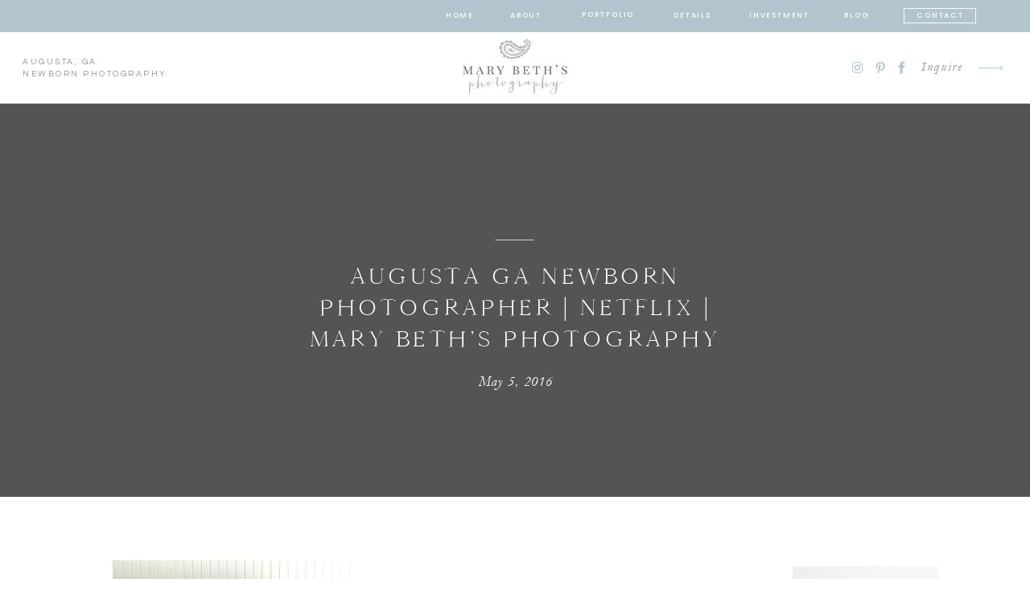

--- FILE ---
content_type: text/html; charset=UTF-8
request_url: https://marybethsphotography.com/netflix-augusta-ga-newborn-photographer-mary-beths-photography/augustaganewbornphotographer_netflix-3/
body_size: 30149
content:
<!DOCTYPE html>
<html lang="en-US" class="d">
<head>
<link rel="stylesheet" type="text/css" href="//lib.showit.co/engine/2.6.4/showit.css" />
<meta name='robots' content='index, follow, max-image-preview:large, max-snippet:-1, max-video-preview:-1' />

	<!-- This site is optimized with the Yoast SEO Premium plugin v26.4 (Yoast SEO v26.4) - https://yoast.com/wordpress/plugins/seo/ -->
	<title>Augusta GA Newborn Photographer | Netflix | Mary Beth&#039;s Photography - Augusta GA Newborn Photographer | Mary Beth&#039;s Photography</title>
	<meta name="description" content="Augusta GA Newborn Photographer and Augusta GA Family Photographer specializing in Natural Light and In-Studio Portraits | Mary Beth&#039;s Photography, Augusta GA and surrounding area" />
	<link rel="canonical" href="https://marybethsphotography.com/netflix-augusta-ga-newborn-photographer-mary-beths-photography/augustaganewbornphotographer_netflix-3/" />
	<meta property="og:locale" content="en_US" />
	<meta property="og:type" content="article" />
	<meta property="og:title" content="Augusta GA Newborn Photographer | Netflix | Mary Beth&#039;s Photography" />
	<meta property="og:url" content="https://marybethsphotography.com/netflix-augusta-ga-newborn-photographer-mary-beths-photography/augustaganewbornphotographer_netflix-3/" />
	<meta property="og:site_name" content="Augusta GA Newborn Photographer | Mary Beth&#039;s Photography" />
	<meta property="article:publisher" content="https://www.facebook.com/MaryBethsPhotography" />
	<meta property="article:modified_time" content="2016-05-06T01:17:37+00:00" />
	<meta property="og:image" content="https://marybethsphotography.com/netflix-augusta-ga-newborn-photographer-mary-beths-photography/augustaganewbornphotographer_netflix-3" />
	<meta property="og:image:width" content="800" />
	<meta property="og:image:height" content="603" />
	<meta property="og:image:type" content="image/jpeg" />
	<meta name="twitter:card" content="summary_large_image" />
	<meta name="twitter:site" content="@MaryBethsPhotog" />
	<script type="application/ld+json" class="yoast-schema-graph">{"@context":"https://schema.org","@graph":[{"@type":"WebPage","@id":"https://marybethsphotography.com/netflix-augusta-ga-newborn-photographer-mary-beths-photography/augustaganewbornphotographer_netflix-3/","url":"https://marybethsphotography.com/netflix-augusta-ga-newborn-photographer-mary-beths-photography/augustaganewbornphotographer_netflix-3/","name":"Augusta GA Newborn Photographer | Netflix | Mary Beth's Photography - Augusta GA Newborn Photographer | Mary Beth&#039;s Photography","isPartOf":{"@id":"https://marybethsphotography.com/#website"},"primaryImageOfPage":{"@id":"https://marybethsphotography.com/netflix-augusta-ga-newborn-photographer-mary-beths-photography/augustaganewbornphotographer_netflix-3/#primaryimage"},"image":{"@id":"https://marybethsphotography.com/netflix-augusta-ga-newborn-photographer-mary-beths-photography/augustaganewbornphotographer_netflix-3/#primaryimage"},"thumbnailUrl":"https://marybethsphotography.com/wp-content/uploads/2016/05/06-2085-post/augustaganewbornphotographer_Netflix-3.jpg","datePublished":"2016-05-06T01:16:31+00:00","dateModified":"2016-05-06T01:17:37+00:00","description":"Augusta GA Newborn Photographer and Augusta GA Family Photographer specializing in Natural Light and In-Studio Portraits | Mary Beth's Photography, Augusta GA and surrounding area","breadcrumb":{"@id":"https://marybethsphotography.com/netflix-augusta-ga-newborn-photographer-mary-beths-photography/augustaganewbornphotographer_netflix-3/#breadcrumb"},"inLanguage":"en-US","potentialAction":[{"@type":"ReadAction","target":["https://marybethsphotography.com/netflix-augusta-ga-newborn-photographer-mary-beths-photography/augustaganewbornphotographer_netflix-3/"]}]},{"@type":"ImageObject","inLanguage":"en-US","@id":"https://marybethsphotography.com/netflix-augusta-ga-newborn-photographer-mary-beths-photography/augustaganewbornphotographer_netflix-3/#primaryimage","url":"https://marybethsphotography.com/wp-content/uploads/2016/05/06-2085-post/augustaganewbornphotographer_Netflix-3.jpg","contentUrl":"https://marybethsphotography.com/wp-content/uploads/2016/05/06-2085-post/augustaganewbornphotographer_Netflix-3.jpg","width":800,"height":603,"caption":"Augusta GA Newborn Photographer | Netflix | Mary Beth's Photography"},{"@type":"BreadcrumbList","@id":"https://marybethsphotography.com/netflix-augusta-ga-newborn-photographer-mary-beths-photography/augustaganewbornphotographer_netflix-3/#breadcrumb","itemListElement":[{"@type":"ListItem","position":1,"name":"Home","item":"https://marybethsphotography.com/"},{"@type":"ListItem","position":2,"name":"{ Friday&#8217;s Favorite Things &#8211; Netflix } | Augusta GA Newborn Photographer | Mary Beth&#8217;s Photography","item":"https://marybethsphotography.com/netflix-augusta-ga-newborn-photographer-mary-beths-photography/"},{"@type":"ListItem","position":3,"name":"Augusta GA Newborn Photographer | Netflix | Mary Beth&#8217;s Photography"}]},{"@type":"WebSite","@id":"https://marybethsphotography.com/#website","url":"https://marybethsphotography.com/","name":"Mary Beth's Photography","description":"Newborn, Child and Family Photographer in an All-Natural Light Studio and On-Location in Augusta, GA, Evans, GA, Martinez, GA and Waynesboro, GA; Edgefield, SC, Aiken, SC and North Augusta, SC","publisher":{"@id":"https://marybethsphotography.com/#organization"},"potentialAction":[{"@type":"SearchAction","target":{"@type":"EntryPoint","urlTemplate":"https://marybethsphotography.com/?s={search_term_string}"},"query-input":{"@type":"PropertyValueSpecification","valueRequired":true,"valueName":"search_term_string"}}],"inLanguage":"en-US"},{"@type":"Organization","@id":"https://marybethsphotography.com/#organization","name":"Mary Beth's Photography","url":"https://marybethsphotography.com/","logo":{"@type":"ImageObject","inLanguage":"en-US","@id":"https://marybethsphotography.com/#/schema/logo/image/","url":"https://marybethsphotography.com/wp-content/uploads/2018/09/400pixels.jpg","contentUrl":"https://marybethsphotography.com/wp-content/uploads/2018/09/400pixels.jpg","width":400,"height":400,"caption":"Mary Beth's Photography"},"image":{"@id":"https://marybethsphotography.com/#/schema/logo/image/"},"sameAs":["https://www.facebook.com/MaryBethsPhotography","https://x.com/MaryBethsPhotog","https://www.instagram.com/marybethsphotography/","https://www.pinterest.com/marybethsphotog/","https://www.youtube.com/channel/UCH3thp9KfBcVx4I90kZw3mQ"]}]}</script>
	<!-- / Yoast SEO Premium plugin. -->


<link rel="alternate" type="application/rss+xml" title="Augusta GA Newborn Photographer | Mary Beth&#039;s Photography &raquo; Feed" href="https://marybethsphotography.com/feed/" />
<link rel="alternate" type="application/rss+xml" title="Augusta GA Newborn Photographer | Mary Beth&#039;s Photography &raquo; Comments Feed" href="https://marybethsphotography.com/comments/feed/" />
<link rel="alternate" type="application/rss+xml" title="Augusta GA Newborn Photographer | Mary Beth&#039;s Photography &raquo; Augusta GA Newborn Photographer | Netflix | Mary Beth&#8217;s Photography Comments Feed" href="https://marybethsphotography.com/netflix-augusta-ga-newborn-photographer-mary-beths-photography/augustaganewbornphotographer_netflix-3/feed/" />
<script type="text/javascript">
/* <![CDATA[ */
window._wpemojiSettings = {"baseUrl":"https:\/\/s.w.org\/images\/core\/emoji\/16.0.1\/72x72\/","ext":".png","svgUrl":"https:\/\/s.w.org\/images\/core\/emoji\/16.0.1\/svg\/","svgExt":".svg","source":{"concatemoji":"https:\/\/marybethsphotography.com\/wp-includes\/js\/wp-emoji-release.min.js?ver=6.8.3"}};
/*! This file is auto-generated */
!function(s,n){var o,i,e;function c(e){try{var t={supportTests:e,timestamp:(new Date).valueOf()};sessionStorage.setItem(o,JSON.stringify(t))}catch(e){}}function p(e,t,n){e.clearRect(0,0,e.canvas.width,e.canvas.height),e.fillText(t,0,0);var t=new Uint32Array(e.getImageData(0,0,e.canvas.width,e.canvas.height).data),a=(e.clearRect(0,0,e.canvas.width,e.canvas.height),e.fillText(n,0,0),new Uint32Array(e.getImageData(0,0,e.canvas.width,e.canvas.height).data));return t.every(function(e,t){return e===a[t]})}function u(e,t){e.clearRect(0,0,e.canvas.width,e.canvas.height),e.fillText(t,0,0);for(var n=e.getImageData(16,16,1,1),a=0;a<n.data.length;a++)if(0!==n.data[a])return!1;return!0}function f(e,t,n,a){switch(t){case"flag":return n(e,"\ud83c\udff3\ufe0f\u200d\u26a7\ufe0f","\ud83c\udff3\ufe0f\u200b\u26a7\ufe0f")?!1:!n(e,"\ud83c\udde8\ud83c\uddf6","\ud83c\udde8\u200b\ud83c\uddf6")&&!n(e,"\ud83c\udff4\udb40\udc67\udb40\udc62\udb40\udc65\udb40\udc6e\udb40\udc67\udb40\udc7f","\ud83c\udff4\u200b\udb40\udc67\u200b\udb40\udc62\u200b\udb40\udc65\u200b\udb40\udc6e\u200b\udb40\udc67\u200b\udb40\udc7f");case"emoji":return!a(e,"\ud83e\udedf")}return!1}function g(e,t,n,a){var r="undefined"!=typeof WorkerGlobalScope&&self instanceof WorkerGlobalScope?new OffscreenCanvas(300,150):s.createElement("canvas"),o=r.getContext("2d",{willReadFrequently:!0}),i=(o.textBaseline="top",o.font="600 32px Arial",{});return e.forEach(function(e){i[e]=t(o,e,n,a)}),i}function t(e){var t=s.createElement("script");t.src=e,t.defer=!0,s.head.appendChild(t)}"undefined"!=typeof Promise&&(o="wpEmojiSettingsSupports",i=["flag","emoji"],n.supports={everything:!0,everythingExceptFlag:!0},e=new Promise(function(e){s.addEventListener("DOMContentLoaded",e,{once:!0})}),new Promise(function(t){var n=function(){try{var e=JSON.parse(sessionStorage.getItem(o));if("object"==typeof e&&"number"==typeof e.timestamp&&(new Date).valueOf()<e.timestamp+604800&&"object"==typeof e.supportTests)return e.supportTests}catch(e){}return null}();if(!n){if("undefined"!=typeof Worker&&"undefined"!=typeof OffscreenCanvas&&"undefined"!=typeof URL&&URL.createObjectURL&&"undefined"!=typeof Blob)try{var e="postMessage("+g.toString()+"("+[JSON.stringify(i),f.toString(),p.toString(),u.toString()].join(",")+"));",a=new Blob([e],{type:"text/javascript"}),r=new Worker(URL.createObjectURL(a),{name:"wpTestEmojiSupports"});return void(r.onmessage=function(e){c(n=e.data),r.terminate(),t(n)})}catch(e){}c(n=g(i,f,p,u))}t(n)}).then(function(e){for(var t in e)n.supports[t]=e[t],n.supports.everything=n.supports.everything&&n.supports[t],"flag"!==t&&(n.supports.everythingExceptFlag=n.supports.everythingExceptFlag&&n.supports[t]);n.supports.everythingExceptFlag=n.supports.everythingExceptFlag&&!n.supports.flag,n.DOMReady=!1,n.readyCallback=function(){n.DOMReady=!0}}).then(function(){return e}).then(function(){var e;n.supports.everything||(n.readyCallback(),(e=n.source||{}).concatemoji?t(e.concatemoji):e.wpemoji&&e.twemoji&&(t(e.twemoji),t(e.wpemoji)))}))}((window,document),window._wpemojiSettings);
/* ]]> */
</script>
<style id='wp-emoji-styles-inline-css' type='text/css'>

	img.wp-smiley, img.emoji {
		display: inline !important;
		border: none !important;
		box-shadow: none !important;
		height: 1em !important;
		width: 1em !important;
		margin: 0 0.07em !important;
		vertical-align: -0.1em !important;
		background: none !important;
		padding: 0 !important;
	}
</style>
<link rel='stylesheet' id='wp-block-library-css' href='https://marybethsphotography.com/wp-includes/css/dist/block-library/style.min.css?ver=6.8.3' type='text/css' media='all' />
<style id='classic-theme-styles-inline-css' type='text/css'>
/*! This file is auto-generated */
.wp-block-button__link{color:#fff;background-color:#32373c;border-radius:9999px;box-shadow:none;text-decoration:none;padding:calc(.667em + 2px) calc(1.333em + 2px);font-size:1.125em}.wp-block-file__button{background:#32373c;color:#fff;text-decoration:none}
</style>
<style id='global-styles-inline-css' type='text/css'>
:root{--wp--preset--aspect-ratio--square: 1;--wp--preset--aspect-ratio--4-3: 4/3;--wp--preset--aspect-ratio--3-4: 3/4;--wp--preset--aspect-ratio--3-2: 3/2;--wp--preset--aspect-ratio--2-3: 2/3;--wp--preset--aspect-ratio--16-9: 16/9;--wp--preset--aspect-ratio--9-16: 9/16;--wp--preset--color--black: #000000;--wp--preset--color--cyan-bluish-gray: #abb8c3;--wp--preset--color--white: #ffffff;--wp--preset--color--pale-pink: #f78da7;--wp--preset--color--vivid-red: #cf2e2e;--wp--preset--color--luminous-vivid-orange: #ff6900;--wp--preset--color--luminous-vivid-amber: #fcb900;--wp--preset--color--light-green-cyan: #7bdcb5;--wp--preset--color--vivid-green-cyan: #00d084;--wp--preset--color--pale-cyan-blue: #8ed1fc;--wp--preset--color--vivid-cyan-blue: #0693e3;--wp--preset--color--vivid-purple: #9b51e0;--wp--preset--gradient--vivid-cyan-blue-to-vivid-purple: linear-gradient(135deg,rgba(6,147,227,1) 0%,rgb(155,81,224) 100%);--wp--preset--gradient--light-green-cyan-to-vivid-green-cyan: linear-gradient(135deg,rgb(122,220,180) 0%,rgb(0,208,130) 100%);--wp--preset--gradient--luminous-vivid-amber-to-luminous-vivid-orange: linear-gradient(135deg,rgba(252,185,0,1) 0%,rgba(255,105,0,1) 100%);--wp--preset--gradient--luminous-vivid-orange-to-vivid-red: linear-gradient(135deg,rgba(255,105,0,1) 0%,rgb(207,46,46) 100%);--wp--preset--gradient--very-light-gray-to-cyan-bluish-gray: linear-gradient(135deg,rgb(238,238,238) 0%,rgb(169,184,195) 100%);--wp--preset--gradient--cool-to-warm-spectrum: linear-gradient(135deg,rgb(74,234,220) 0%,rgb(151,120,209) 20%,rgb(207,42,186) 40%,rgb(238,44,130) 60%,rgb(251,105,98) 80%,rgb(254,248,76) 100%);--wp--preset--gradient--blush-light-purple: linear-gradient(135deg,rgb(255,206,236) 0%,rgb(152,150,240) 100%);--wp--preset--gradient--blush-bordeaux: linear-gradient(135deg,rgb(254,205,165) 0%,rgb(254,45,45) 50%,rgb(107,0,62) 100%);--wp--preset--gradient--luminous-dusk: linear-gradient(135deg,rgb(255,203,112) 0%,rgb(199,81,192) 50%,rgb(65,88,208) 100%);--wp--preset--gradient--pale-ocean: linear-gradient(135deg,rgb(255,245,203) 0%,rgb(182,227,212) 50%,rgb(51,167,181) 100%);--wp--preset--gradient--electric-grass: linear-gradient(135deg,rgb(202,248,128) 0%,rgb(113,206,126) 100%);--wp--preset--gradient--midnight: linear-gradient(135deg,rgb(2,3,129) 0%,rgb(40,116,252) 100%);--wp--preset--font-size--small: 13px;--wp--preset--font-size--medium: 20px;--wp--preset--font-size--large: 36px;--wp--preset--font-size--x-large: 42px;--wp--preset--spacing--20: 0.44rem;--wp--preset--spacing--30: 0.67rem;--wp--preset--spacing--40: 1rem;--wp--preset--spacing--50: 1.5rem;--wp--preset--spacing--60: 2.25rem;--wp--preset--spacing--70: 3.38rem;--wp--preset--spacing--80: 5.06rem;--wp--preset--shadow--natural: 6px 6px 9px rgba(0, 0, 0, 0.2);--wp--preset--shadow--deep: 12px 12px 50px rgba(0, 0, 0, 0.4);--wp--preset--shadow--sharp: 6px 6px 0px rgba(0, 0, 0, 0.2);--wp--preset--shadow--outlined: 6px 6px 0px -3px rgba(255, 255, 255, 1), 6px 6px rgba(0, 0, 0, 1);--wp--preset--shadow--crisp: 6px 6px 0px rgba(0, 0, 0, 1);}:where(.is-layout-flex){gap: 0.5em;}:where(.is-layout-grid){gap: 0.5em;}body .is-layout-flex{display: flex;}.is-layout-flex{flex-wrap: wrap;align-items: center;}.is-layout-flex > :is(*, div){margin: 0;}body .is-layout-grid{display: grid;}.is-layout-grid > :is(*, div){margin: 0;}:where(.wp-block-columns.is-layout-flex){gap: 2em;}:where(.wp-block-columns.is-layout-grid){gap: 2em;}:where(.wp-block-post-template.is-layout-flex){gap: 1.25em;}:where(.wp-block-post-template.is-layout-grid){gap: 1.25em;}.has-black-color{color: var(--wp--preset--color--black) !important;}.has-cyan-bluish-gray-color{color: var(--wp--preset--color--cyan-bluish-gray) !important;}.has-white-color{color: var(--wp--preset--color--white) !important;}.has-pale-pink-color{color: var(--wp--preset--color--pale-pink) !important;}.has-vivid-red-color{color: var(--wp--preset--color--vivid-red) !important;}.has-luminous-vivid-orange-color{color: var(--wp--preset--color--luminous-vivid-orange) !important;}.has-luminous-vivid-amber-color{color: var(--wp--preset--color--luminous-vivid-amber) !important;}.has-light-green-cyan-color{color: var(--wp--preset--color--light-green-cyan) !important;}.has-vivid-green-cyan-color{color: var(--wp--preset--color--vivid-green-cyan) !important;}.has-pale-cyan-blue-color{color: var(--wp--preset--color--pale-cyan-blue) !important;}.has-vivid-cyan-blue-color{color: var(--wp--preset--color--vivid-cyan-blue) !important;}.has-vivid-purple-color{color: var(--wp--preset--color--vivid-purple) !important;}.has-black-background-color{background-color: var(--wp--preset--color--black) !important;}.has-cyan-bluish-gray-background-color{background-color: var(--wp--preset--color--cyan-bluish-gray) !important;}.has-white-background-color{background-color: var(--wp--preset--color--white) !important;}.has-pale-pink-background-color{background-color: var(--wp--preset--color--pale-pink) !important;}.has-vivid-red-background-color{background-color: var(--wp--preset--color--vivid-red) !important;}.has-luminous-vivid-orange-background-color{background-color: var(--wp--preset--color--luminous-vivid-orange) !important;}.has-luminous-vivid-amber-background-color{background-color: var(--wp--preset--color--luminous-vivid-amber) !important;}.has-light-green-cyan-background-color{background-color: var(--wp--preset--color--light-green-cyan) !important;}.has-vivid-green-cyan-background-color{background-color: var(--wp--preset--color--vivid-green-cyan) !important;}.has-pale-cyan-blue-background-color{background-color: var(--wp--preset--color--pale-cyan-blue) !important;}.has-vivid-cyan-blue-background-color{background-color: var(--wp--preset--color--vivid-cyan-blue) !important;}.has-vivid-purple-background-color{background-color: var(--wp--preset--color--vivid-purple) !important;}.has-black-border-color{border-color: var(--wp--preset--color--black) !important;}.has-cyan-bluish-gray-border-color{border-color: var(--wp--preset--color--cyan-bluish-gray) !important;}.has-white-border-color{border-color: var(--wp--preset--color--white) !important;}.has-pale-pink-border-color{border-color: var(--wp--preset--color--pale-pink) !important;}.has-vivid-red-border-color{border-color: var(--wp--preset--color--vivid-red) !important;}.has-luminous-vivid-orange-border-color{border-color: var(--wp--preset--color--luminous-vivid-orange) !important;}.has-luminous-vivid-amber-border-color{border-color: var(--wp--preset--color--luminous-vivid-amber) !important;}.has-light-green-cyan-border-color{border-color: var(--wp--preset--color--light-green-cyan) !important;}.has-vivid-green-cyan-border-color{border-color: var(--wp--preset--color--vivid-green-cyan) !important;}.has-pale-cyan-blue-border-color{border-color: var(--wp--preset--color--pale-cyan-blue) !important;}.has-vivid-cyan-blue-border-color{border-color: var(--wp--preset--color--vivid-cyan-blue) !important;}.has-vivid-purple-border-color{border-color: var(--wp--preset--color--vivid-purple) !important;}.has-vivid-cyan-blue-to-vivid-purple-gradient-background{background: var(--wp--preset--gradient--vivid-cyan-blue-to-vivid-purple) !important;}.has-light-green-cyan-to-vivid-green-cyan-gradient-background{background: var(--wp--preset--gradient--light-green-cyan-to-vivid-green-cyan) !important;}.has-luminous-vivid-amber-to-luminous-vivid-orange-gradient-background{background: var(--wp--preset--gradient--luminous-vivid-amber-to-luminous-vivid-orange) !important;}.has-luminous-vivid-orange-to-vivid-red-gradient-background{background: var(--wp--preset--gradient--luminous-vivid-orange-to-vivid-red) !important;}.has-very-light-gray-to-cyan-bluish-gray-gradient-background{background: var(--wp--preset--gradient--very-light-gray-to-cyan-bluish-gray) !important;}.has-cool-to-warm-spectrum-gradient-background{background: var(--wp--preset--gradient--cool-to-warm-spectrum) !important;}.has-blush-light-purple-gradient-background{background: var(--wp--preset--gradient--blush-light-purple) !important;}.has-blush-bordeaux-gradient-background{background: var(--wp--preset--gradient--blush-bordeaux) !important;}.has-luminous-dusk-gradient-background{background: var(--wp--preset--gradient--luminous-dusk) !important;}.has-pale-ocean-gradient-background{background: var(--wp--preset--gradient--pale-ocean) !important;}.has-electric-grass-gradient-background{background: var(--wp--preset--gradient--electric-grass) !important;}.has-midnight-gradient-background{background: var(--wp--preset--gradient--midnight) !important;}.has-small-font-size{font-size: var(--wp--preset--font-size--small) !important;}.has-medium-font-size{font-size: var(--wp--preset--font-size--medium) !important;}.has-large-font-size{font-size: var(--wp--preset--font-size--large) !important;}.has-x-large-font-size{font-size: var(--wp--preset--font-size--x-large) !important;}
:where(.wp-block-post-template.is-layout-flex){gap: 1.25em;}:where(.wp-block-post-template.is-layout-grid){gap: 1.25em;}
:where(.wp-block-columns.is-layout-flex){gap: 2em;}:where(.wp-block-columns.is-layout-grid){gap: 2em;}
:root :where(.wp-block-pullquote){font-size: 1.5em;line-height: 1.6;}
</style>
<link rel='stylesheet' id='pub-style-css' href='https://marybethsphotography.com/wp-content/themes/showit/pubs/qe8so3dytbcvo8vr6om2jw/20251220170537S57jrgv/assets/pub.css?ver=1766250344' type='text/css' media='all' />
<script type="text/javascript" src="https://marybethsphotography.com/wp-includes/js/jquery/jquery.min.js?ver=3.7.1" id="jquery-core-js"></script>
<script type="text/javascript" id="jquery-core-js-after">
/* <![CDATA[ */
$ = jQuery;
/* ]]> */
</script>
<script type="text/javascript" src="https://marybethsphotography.com/wp-content/themes/showit/pubs/qe8so3dytbcvo8vr6om2jw/20251220170537S57jrgv/assets/pub.js?ver=1766250344" id="pub-script-js"></script>
<link rel="https://api.w.org/" href="https://marybethsphotography.com/wp-json/" /><link rel="alternate" title="JSON" type="application/json" href="https://marybethsphotography.com/wp-json/wp/v2/media/2088" /><link rel="EditURI" type="application/rsd+xml" title="RSD" href="https://marybethsphotography.com/xmlrpc.php?rsd" />
<link rel='shortlink' href='https://marybethsphotography.com/?p=2088' />
<link rel="alternate" title="oEmbed (JSON)" type="application/json+oembed" href="https://marybethsphotography.com/wp-json/oembed/1.0/embed?url=https%3A%2F%2Fmarybethsphotography.com%2Fnetflix-augusta-ga-newborn-photographer-mary-beths-photography%2Faugustaganewbornphotographer_netflix-3%2F" />
<link rel="alternate" title="oEmbed (XML)" type="text/xml+oembed" href="https://marybethsphotography.com/wp-json/oembed/1.0/embed?url=https%3A%2F%2Fmarybethsphotography.com%2Fnetflix-augusta-ga-newborn-photographer-mary-beths-photography%2Faugustaganewbornphotographer_netflix-3%2F&#038;format=xml" />
<link rel="icon" href="https://marybethsphotography.com/wp-content/uploads/2019/02/faviconMarybeth.png" sizes="32x32" />
<link rel="icon" href="https://marybethsphotography.com/wp-content/uploads/2019/02/faviconMarybeth.png" sizes="192x192" />
<link rel="apple-touch-icon" href="https://marybethsphotography.com/wp-content/uploads/2019/02/faviconMarybeth.png" />
<meta name="msapplication-TileImage" content="https://marybethsphotography.com/wp-content/uploads/2019/02/faviconMarybeth.png" />

<meta charset="UTF-8" />
<meta name="viewport" content="width=device-width, initial-scale=1" />
<link rel="icon" type="image/png" href="//static.showit.co/200/m3d1BOcuQgG40xn_yQs9CA/196690/mbp_favicon.png" />
<link rel="preconnect" href="https://static.showit.co" />

<link rel="preconnect" href="https://fonts.googleapis.com">
<link rel="preconnect" href="https://fonts.gstatic.com" crossorigin>
<link href="https://fonts.googleapis.com/css?family=Poppins:500|Questrial:regular|Libre+Baskerville:regular" rel="stylesheet" type="text/css"/>
<style>
@font-face{font-family:Garamond Italic;src:url('//static.showit.co/file/bFNpHHnxQA-Z_Am468QxRA/shared/garamond-italic.woff');}
@font-face{font-family:Cammron Regular;src:url('//static.showit.co/file/58SrHGG6QfOIlYoT3RQl-w/shared/cammron-regular.woff');}
@font-face{font-family:Blackstone Regular;src:url('//static.showit.co/file/8VbRpAGwSQex3-RXZfSUsA/shared/blackstoneregular.woff');}
@font-face{font-family:Cammron LIght;src:url('//static.showit.co/file/XPkbRfD8Q3GhUm0uCHYq6g/shared/cammron-light.woff');}
</style>
<script id="init_data" type="application/json">
{"mobile":{"w":320,"defaultTrIn":{"type":"fade","duration":1},"defaultTrOut":{"type":"fade","duration":1},"bgMediaType":"none","bgFillType":"color","bgColor":"colors-7"},"desktop":{"w":1200,"defaultTrIn":{"type":"fade"},"defaultTrOut":{"type":"fade"},"bgColor":"colors-7","bgMediaType":"none","bgFillType":"color"},"sid":"qe8so3dytbcvo8vr6om2jw","break":768,"assetURL":"//static.showit.co","contactFormId":"196690/332250","cfAction":"aHR0cHM6Ly9jbGllbnRzZXJ2aWNlLnNob3dpdC5jby9jb250YWN0Zm9ybQ==","sgAction":"aHR0cHM6Ly9jbGllbnRzZXJ2aWNlLnNob3dpdC5jby9zb2NpYWxncmlk","blockData":[{"slug":"gtm-code","visible":"a","states":[],"d":{"h":1,"w":1200,"bgFillType":"color","bgColor":"colors-7","bgMediaType":"none"},"m":{"h":1,"w":320,"bgFillType":"color","bgColor":"colors-7","bgMediaType":"none"}},{"slug":"sticky-desktop-menu","visible":"d","states":[],"d":{"h":40,"w":1200,"locking":{"side":"st"},"bgFillType":"color","bgColor":"colors-2","bgMediaType":"none"},"m":{"h":200,"w":320,"bgFillType":"color","bgColor":"colors-7","bgMediaType":"none"}},{"slug":"mobile-menu","visible":"m","states":[],"d":{"h":0,"w":1200,"bgFillType":"color","bgColor":"#000000:0","bgMediaType":"none"},"m":{"h":500,"w":320,"locking":{"side":"t"},"nature":"wH","trIn":{"type":"fade","duration":0.5,"direction":"none"},"trOut":{"type":"fade","duration":0.5,"direction":"none"},"stateTrIn":{"type":"fade","duration":0.2,"direction":"none"},"stateTrOut":{"type":"fade","duration":0.2,"direction":"none"},"bgFillType":"color","bgColor":"#000000:0","bgMediaType":"none","tr":{"in":{"cl":"fadeIn","d":0.5,"dl":"0"},"out":{"cl":"fadeOut","d":0.5,"dl":"0"}}}},{"slug":"mobile-menu-closed","visible":"m","states":[],"d":{"h":400,"w":1200,"bgFillType":"color","bgColor":"#000000:0","bgMediaType":"none"},"m":{"h":72,"w":320,"locking":{"side":"st","scrollOffset":1},"bgFillType":"color","bgColor":"colors-7","bgMediaType":"none"}},{"slug":"desktop-menu","visible":"d","states":[],"d":{"h":89,"w":1200,"bgFillType":"color","bgColor":"colors-7","bgMediaType":"none"},"m":{"h":166,"w":320,"bgFillType":"color","bgColor":"#FFFFFF","bgMediaType":"none"}},{"slug":"post-title","visible":"a","states":[],"d":{"h":445,"w":1200,"nature":"dH","bgFillType":"color","bgColor":"colors-0","bgMediaType":"none"},"m":{"h":292,"w":320,"nature":"dH","bgFillType":"color","bgColor":"colors-0","bgMediaType":"none"}},{"slug":"blog-sidebar","visible":"d","states":[],"d":{"h":18,"w":1200,"nature":"dH","bgFillType":"color","bgColor":"#000000:0","bgMediaType":"none"},"m":{"h":1243,"w":320,"nature":"dH","bgFillType":"color","bgColor":"#000000:0","bgMediaType":"none"}},{"slug":"post-content","visible":"a","states":[],"d":{"h":1261,"w":1200,"nature":"dH","bgFillType":"color","bgColor":"colors-7","bgMediaType":"none"},"m":{"h":2115,"w":320,"nature":"dH","bgFillType":"color","bgColor":"colors-7","bgMediaType":"none"}},{"slug":"post-comments","visible":"a","states":[],"d":{"h":67,"w":1200,"bgFillType":"color","bgColor":"colors-7","bgMediaType":"none"},"m":{"h":60,"w":320,"bgFillType":"color","bgColor":"colors-7","bgMediaType":"none"}},{"slug":"comments","visible":"a","states":[],"d":{"h":58,"w":1200,"nature":"dH","bgFillType":"color","bgColor":"colors-7","bgMediaType":"none"},"m":{"h":53,"w":320,"nature":"dH","bgFillType":"color","bgColor":"colors-7","bgMediaType":"none"}},{"slug":"comment-form","visible":"a","states":[],"d":{"h":192,"w":1200,"nature":"dH","bgFillType":"color","bgColor":"colors-7","bgMediaType":"none"},"m":{"h":45,"w":320,"nature":"dH","bgFillType":"color","bgColor":"colors-7","bgMediaType":"none"}},{"slug":"pagination","visible":"a","states":[],"d":{"h":174,"w":1200,"bgFillType":"color","bgColor":"colors-7","bgMediaType":"none"},"m":{"h":179,"w":320,"bgFillType":"color","bgColor":"colors-7","bgMediaType":"none"}},{"slug":"top-posts","visible":"a","states":[{"d":{"bgFillType":"color","bgColor":"#000000:0","bgMediaType":"none"},"m":{"bgFillType":"color","bgColor":"#000000:0","bgMediaType":"none"},"slug":"view-1"},{"d":{"bgFillType":"color","bgColor":"#000000:0","bgMediaType":"none"},"m":{"bgFillType":"color","bgColor":"#000000:0","bgMediaType":"none"},"slug":"view-2"},{"d":{"bgFillType":"color","bgColor":"#000000:0","bgMediaType":"none"},"m":{"bgFillType":"color","bgColor":"#000000:0","bgMediaType":"none"},"slug":"view-3"}],"d":{"h":724,"w":1200,"nature":"dH","bgFillType":"color","bgColor":"colors-6","bgMediaType":"none"},"m":{"h":1501,"w":320,"nature":"dH","bgFillType":"color","bgColor":"colors-6","bgMediaType":"none"},"wpPostLookup":true,"stateTrans":[{},{},{}]},{"slug":"category-index","visible":"a","states":[],"d":{"h":686,"w":1200,"bgFillType":"color","bgColor":"colors-3","bgMediaType":"none"},"m":{"h":1109,"w":320,"bgFillType":"color","bgColor":"colors-3","bgMediaType":"none"}},{"slug":"blog-mobile-bio-area","visible":"m","states":[],"d":{"h":10,"w":1200,"nature":"dH","bgFillType":"color","bgColor":"#000000:0","bgMediaType":"none"},"m":{"h":730,"w":320,"nature":"dH","bgFillType":"color","bgColor":"colors-6","bgMediaType":"none"}},{"slug":"blog-mobile-sidebar","visible":"m","states":[],"d":{"h":10,"w":1200,"nature":"dH","bgFillType":"color","bgColor":"#000000:0","bgMediaType":"none"},"m":{"h":560,"w":320,"nature":"dH","bgFillType":"color","bgColor":"colors-6","bgMediaType":"none"}},{"slug":"free-download","visible":"d","states":[],"d":{"h":792,"w":1200,"bgFillType":"color","bgColor":"colors-7","bgMediaType":"none"},"m":{"h":716,"w":320,"bgFillType":"color","bgColor":"colors-7","bgMediaType":"none"}},{"slug":"footer","visible":"a","states":[],"d":{"h":459,"w":1200,"bgFillType":"color","bgColor":"colors-7","bgMediaType":"none"},"m":{"h":654,"w":320,"bgFillType":"color","bgColor":"colors-7","bgMediaType":"none"}},{"slug":"instagram","visible":"a","states":[],"d":{"h":260,"w":1200,"bgFillType":"color","bgColor":"colors-7","bgMediaType":"none"},"m":{"h":320,"w":320,"bgFillType":"color","bgColor":"colors-7","bgMediaType":"none"}},{"slug":"site-credit","visible":"a","states":[],"d":{"h":35,"w":1200,"locking":{"side":"st"},"bgFillType":"color","bgColor":"colors-2","bgMediaType":"none"},"m":{"h":61,"w":320,"locking":{},"bgFillType":"color","bgColor":"colors-2","bgMediaType":"none"}}],"elementData":[{"type":"iframe","visible":"a","id":"gtm-code_0","blockId":"gtm-code","m":{"x":48,"y":0,"w":224,"h":0.7,"a":0},"d":{"x":360,"y":0,"w":480,"h":0.4,"a":0}},{"type":"text","visible":"d","id":"sticky-desktop-menu_0","blockId":"sticky-desktop-menu","m":{"x":94.999,"y":462.5,"w":128.003,"h":17.003,"a":0},"d":{"x":513,"y":11,"w":37,"h":18,"a":0}},{"type":"text","visible":"d","id":"sticky-desktop-menu_1","blockId":"sticky-desktop-menu","m":{"x":94.999,"y":462.5,"w":128.003,"h":17.003,"a":0},"d":{"x":591,"y":11,"w":45,"h":18,"a":0}},{"type":"text","visible":"d","id":"sticky-desktop-menu_2","blockId":"sticky-desktop-menu","m":{"x":94.999,"y":462.5,"w":128.003,"h":17.003,"a":0},"d":{"x":683,"y":10,"w":65,"h":18,"a":0}},{"type":"text","visible":"d","id":"sticky-desktop-menu_3","blockId":"sticky-desktop-menu","m":{"x":94.999,"y":462.5,"w":128.003,"h":17.003,"a":0},"d":{"x":780,"y":11,"w":81,"h":18,"a":0}},{"type":"text","visible":"d","id":"sticky-desktop-menu_4","blockId":"sticky-desktop-menu","m":{"x":94.999,"y":462.5,"w":128.003,"h":17.003,"a":0},"d":{"x":1007,"y":11,"w":36,"h":18,"a":0}},{"type":"simple","visible":"a","id":"sticky-desktop-menu_5","blockId":"sticky-desktop-menu","m":{"x":48,"y":30,"w":224,"h":140,"a":0},"d":{"x":1083,"y":10,"w":90,"h":19,"a":0}},{"type":"text","visible":"d","id":"sticky-desktop-menu_6","blockId":"sticky-desktop-menu","m":{"x":94.999,"y":462.5,"w":128.003,"h":17.003,"a":0},"d":{"x":1086,"y":11,"w":85,"h":18,"a":0}},{"type":"text","visible":"d","id":"sticky-desktop-menu_7","blockId":"sticky-desktop-menu","m":{"x":94.999,"y":462.5,"w":128.003,"h":17.003,"a":0},"d":{"x":888,"y":11,"w":81,"h":18,"a":0}},{"type":"simple","visible":"a","id":"mobile-menu_0","blockId":"mobile-menu","m":{"x":0,"y":0,"w":259,"h":500,"a":0,"lockV":"s"},"d":{"x":360,"y":0,"w":480,"h":0,"a":0}},{"type":"line","visible":"a","id":"mobile-menu_1","blockId":"mobile-menu","m":{"x":36,"y":131,"w":40,"a":0},"d":{"x":585,"y":353,"w":48,"h":1,"a":0}},{"type":"icon","visible":"a","id":"mobile-menu_2","blockId":"mobile-menu","m":{"x":202,"y":266,"w":18,"h":20,"a":0},"d":{"x":977,"y":35,"w":17,"h":18,"a":0,"lockH":"r"}},{"type":"icon","visible":"a","id":"mobile-menu_3","blockId":"mobile-menu","m":{"x":203,"y":304,"w":17,"h":17,"a":0},"d":{"x":1008,"y":37,"w":12,"h":15,"a":0,"lockH":"r"}},{"type":"icon","visible":"a","id":"mobile-menu_4","blockId":"mobile-menu","m":{"x":199,"y":335,"w":24,"h":22,"a":0},"d":{"x":1029,"y":34,"w":23,"h":20,"a":0,"lockH":"r"}},{"type":"icon","visible":"m","id":"mobile-menu_5","blockId":"mobile-menu","m":{"x":224,"y":9,"w":26,"h":26,"a":0,"lockV":"t"},"d":{"x":575,"y":78,"w":100,"h":100,"a":0},"pc":[{"type":"hide","block":"mobile-menu"}]},{"type":"text","visible":"a","id":"mobile-menu_6","blockId":"mobile-menu","m":{"x":36,"y":164,"w":128,"h":17,"a":0},"d":{"x":282,"y":87,"w":42,"h":18,"a":0},"pc":[{"type":"hide","block":"mobile-menu"}]},{"type":"text","visible":"a","id":"mobile-menu_7","blockId":"mobile-menu","m":{"x":36,"y":200,"w":128,"h":17,"a":0},"d":{"x":369,"y":87,"w":52,"h":18,"a":0},"pc":[{"type":"hide","block":"mobile-menu"}]},{"type":"text","visible":"a","id":"mobile-menu_8","blockId":"mobile-menu","m":{"x":36,"y":236,"w":128,"h":17,"a":0},"d":{"x":467,"y":87,"w":88,"h":18,"a":0},"pc":[{"type":"hide","block":"mobile-menu"}]},{"type":"text","visible":"a","id":"mobile-menu_9","blockId":"mobile-menu","m":{"x":36,"y":272,"w":128,"h":17,"a":0},"d":{"x":600,"y":87,"w":112,"h":18,"a":0}},{"type":"text","visible":"a","id":"mobile-menu_10","blockId":"mobile-menu","m":{"x":36,"y":341,"w":128,"h":17,"a":0},"d":{"x":876,"y":87,"w":42,"h":18,"a":0},"pc":[{"type":"hide","block":"mobile-menu"}]},{"type":"text","visible":"a","id":"mobile-menu_11","blockId":"mobile-menu","m":{"x":36,"y":377,"w":128,"h":17,"a":0},"d":{"x":876,"y":87,"w":42,"h":18,"a":0},"pc":[{"type":"hide","block":"mobile-menu"}]},{"type":"simple","visible":"a","id":"mobile-menu_12","blockId":"mobile-menu","m":{"x":32,"y":417,"w":188,"h":44,"a":0},"d":{"x":360,"y":0,"w":480,"h":0,"a":0}},{"type":"icon","visible":"a","id":"mobile-menu_13","blockId":"mobile-menu","m":{"x":158,"y":414,"w":50,"h":50,"a":0},"d":{"x":1123,"y":15,"w":56,"h":59,"a":0,"lockH":"r"},"pc":[{"type":"hide","block":"mobile-menu"}]},{"type":"text","visible":"a","id":"mobile-menu_14","blockId":"mobile-menu","m":{"x":54,"y":431,"w":129,"h":17,"a":0},"d":{"x":876,"y":87,"w":42,"h":18,"a":0},"pc":[{"type":"hide","block":"mobile-menu"}]},{"type":"graphic","visible":"a","id":"mobile-menu_15","blockId":"mobile-menu","m":{"x":50,"y":22,"w":159,"h":90,"a":0},"d":{"x":600,"y":0,"w":0,"h":0,"a":0},"c":{"key":"2fbcb_zoT_GsaICytzsohw/196690/mbp_logo_white_0119_f.png","aspect_ratio":1.78191}},{"type":"text","visible":"a","id":"mobile-menu_16","blockId":"mobile-menu","m":{"x":36,"y":306,"w":128,"h":17,"a":0},"d":{"x":600,"y":87,"w":112,"h":18,"a":0}},{"type":"icon","visible":"a","id":"mobile-menu-closed_0","blockId":"mobile-menu-closed","m":{"x":288,"y":15,"w":18,"h":20,"a":0},"d":{"x":550,"y":150,"w":100,"h":100,"a":0},"pc":[{"type":"show","block":"mobile-menu"}]},{"type":"line","visible":"a","id":"mobile-menu-closed_1","blockId":"mobile-menu-closed","m":{"x":0,"y":72,"w":320,"a":0},"d":{"x":585,"y":353,"w":48,"h":1,"a":0}},{"type":"graphic","visible":"a","id":"mobile-menu-closed_2","blockId":"mobile-menu-closed","m":{"x":112,"y":10,"w":97,"h":53,"a":0},"d":{"x":351,"y":60,"w":499,"h":280,"a":0},"c":{"key":"7kVfKL67Tri3JTAnUrLLCg/196690/mbp_logo_0119_f-1.jpg","aspect_ratio":1.78191}},{"type":"line","visible":"d","id":"desktop-menu_0","blockId":"desktop-menu","m":{"x":0,"y":10,"w":320,"a":0},"d":{"x":0,"y":88,"w":1200,"h":1,"a":0,"lockH":"s"}},{"type":"text","visible":"a","id":"desktop-menu_1","blockId":"desktop-menu","m":{"x":28,"y":248,"w":195,"h":28,"a":0},"d":{"x":28,"y":30,"w":185,"h":30,"a":0,"lockH":"l"}},{"type":"icon","visible":"a","id":"desktop-menu_2","blockId":"desktop-menu","m":{"x":135,"y":58,"w":50,"h":50,"a":0},"d":{"x":977,"y":35,"w":17,"h":18,"a":0,"lockH":"r"}},{"type":"icon","visible":"a","id":"desktop-menu_3","blockId":"desktop-menu","m":{"x":135,"y":58,"w":50,"h":50,"a":0},"d":{"x":1008,"y":37,"w":12,"h":15,"a":0,"lockH":"r"}},{"type":"icon","visible":"a","id":"desktop-menu_4","blockId":"desktop-menu","m":{"x":135,"y":58,"w":50,"h":50,"a":0},"d":{"x":1029,"y":34,"w":23,"h":20,"a":0,"lockH":"r"}},{"type":"text","visible":"a","id":"desktop-menu_5","blockId":"desktop-menu","m":{"x":72,"y":103,"w":131,"h":35,"a":0},"d":{"x":1055,"y":31,"w":67,"h":27,"a":0,"lockH":"r"}},{"type":"icon","visible":"a","id":"desktop-menu_6","blockId":"desktop-menu","m":{"x":136,"y":473,"w":50,"h":50,"a":-90},"d":{"x":1123,"y":15,"w":56,"h":59,"a":0,"lockH":"r"}},{"type":"graphic","visible":"a","id":"desktop-menu_7","blockId":"desktop-menu","m":{"x":48,"y":20,"w":224,"h":126,"a":0},"d":{"x":532,"y":6,"w":136,"h":74,"a":0},"c":{"key":"7kVfKL67Tri3JTAnUrLLCg/196690/mbp_logo_0119_f-1.jpg","aspect_ratio":1.78191}},{"type":"graphic","visible":"a","id":"post-title_0","blockId":"post-title","m":{"x":0,"y":0,"w":320,"h":292,"a":0,"o":80},"d":{"x":0,"y":0,"w":1200,"h":445,"a":0,"o":75,"lockH":"s","lockV":"s"},"c":{"key":"6JyBIPO9Q22Q5rHQSXxG3Q/196690/augusta_ga_newborn_photographer_0028.jpg","aspect_ratio":1.49626}},{"type":"text","visible":"a","id":"post-title_1","blockId":"post-title","m":{"x":20,"y":108,"w":281,"h":56,"a":0},"d":{"x":345,"y":195,"w":511,"h":73,"a":0}},{"type":"text","visible":"a","id":"post-title_2","blockId":"post-title","m":{"x":36,"y":194,"w":249,"h":23,"a":0,"lockV":"b"},"d":{"x":476,"y":288,"w":249,"h":23,"a":0,"lockV":"b"}},{"type":"line","visible":"a","id":"post-title_3","blockId":"post-title","m":{"x":145,"y":77,"w":30,"a":0},"d":{"x":576,"y":169,"w":48,"h":1,"a":0}},{"type":"line","visible":"d","id":"blog-sidebar_0","blockId":"blog-sidebar","m":{"x":142,"y":79,"w":36,"a":0},"d":{"x":1019,"y":397,"w":40,"h":1,"a":0}},{"type":"line","visible":"d","id":"blog-sidebar_1","blockId":"blog-sidebar","m":{"x":142,"y":79,"w":36,"a":0},"d":{"x":1019,"y":1003,"w":36,"h":1,"a":0}},{"type":"text","visible":"a","id":"blog-sidebar_2","blockId":"blog-sidebar","m":{"x":60,"y":379,"w":201,"h":20,"a":0},"d":{"x":939,"y":361,"w":194,"h":17,"a":0}},{"type":"graphic","visible":"a","id":"blog-sidebar_3","blockId":"blog-sidebar","m":{"x":50,"y":56,"w":220,"h":290,"a":0},"d":{"x":945,"y":86,"w":181,"h":245,"a":0,"gs":{"s":100}},"c":{"key":"TAoXoCrDRiWXrhCxy2Hkgg/196690/img_9881-scaled-e1592255057716.jpg","aspect_ratio":0.82067}},{"type":"text","visible":"a","id":"blog-sidebar_4","blockId":"blog-sidebar","m":{"x":48,"y":427,"w":224,"h":84,"a":0},"d":{"x":939,"y":420,"w":197,"h":110,"a":0}},{"type":"text","visible":"a","id":"blog-sidebar_5","blockId":"blog-sidebar","m":{"x":76,"y":531,"w":130,"h":16,"a":0},"d":{"x":970,"y":553,"w":97,"h":23,"a":0}},{"type":"icon","visible":"a","id":"blog-sidebar_6","blockId":"blog-sidebar","m":{"x":185,"y":514,"w":50,"h":50,"a":0},"d":{"x":1061,"y":538,"w":47,"h":47,"a":0}},{"type":"icon","visible":"a","id":"blog-sidebar_7","blockId":"blog-sidebar","m":{"x":198,"y":578,"w":13,"h":13,"a":0},"d":{"x":1047,"y":606,"w":13.013,"h":12.015,"a":0}},{"type":"icon","visible":"a","id":"blog-sidebar_8","blockId":"blog-sidebar","m":{"x":169,"y":575,"w":17,"h":18,"a":0},"d":{"x":1076,"y":604,"w":17,"h":16,"a":0}},{"type":"icon","visible":"a","id":"blog-sidebar_9","blockId":"blog-sidebar","m":{"x":138,"y":575,"w":17,"h":18,"a":0},"d":{"x":1014,"y":604,"w":16.599,"h":15.622,"a":0}},{"type":"icon","visible":"a","id":"blog-sidebar_10","blockId":"blog-sidebar","m":{"x":110,"y":575,"w":17,"h":18,"a":0},"d":{"x":984,"y":604,"w":16.599,"h":15.622,"a":0}},{"type":"simple","visible":"a","id":"blog-sidebar_11","blockId":"blog-sidebar","m":{"x":48,"y":627,"w":224,"h":46,"a":0},"d":{"x":948,"y":671,"w":179,"h":36.003,"a":0}},{"type":"text","visible":"a","id":"blog-sidebar_12","blockId":"blog-sidebar","m":{"x":64,"y":641,"w":194,"h":24,"a":0},"d":{"x":961,"y":679,"w":158.013,"h":20.006,"a":0}},{"type":"graphic","visible":"a","id":"blog-sidebar_13","blockId":"blog-sidebar","m":{"x":35,"y":715,"w":250,"h":193,"a":0,"trIn":{"cl":"fadeIn","d":"0.5","dl":"0"}},"d":{"x":925,"y":771,"w":224,"h":163,"a":0,"trIn":{"cl":"fadeIn","d":"0.5","dl":"0"}},"c":{"key":"pv93zSBmQbugmrX429ugUg/196690/ella_rose_62a.jpg","aspect_ratio":1.24023}},{"type":"text","visible":"a","id":"blog-sidebar_14","blockId":"blog-sidebar","m":{"x":63,"y":930,"w":195,"h":28,"a":0},"d":{"x":939,"y":972,"w":197,"h":22,"a":0}},{"type":"text","visible":"a","id":"blog-sidebar_15","blockId":"blog-sidebar","m":{"x":28,"y":978,"w":264,"h":68,"a":0},"d":{"x":916,"y":1025,"w":242,"h":48,"a":0}},{"type":"text","visible":"a","id":"blog-sidebar_16","blockId":"blog-sidebar","m":{"x":51,"y":1043,"w":218,"h":74,"a":0},"d":{"x":932,"y":1090,"w":211,"h":64,"a":0}},{"type":"simple","visible":"a","id":"blog-sidebar_17","blockId":"blog-sidebar","m":{"x":67,"y":1135,"w":186,"h":44,"a":0},"d":{"x":961,"y":1187,"w":153,"h":48,"a":0}},{"type":"text","visible":"a","id":"blog-sidebar_18","blockId":"blog-sidebar","m":{"x":80,"y":1149,"w":160,"h":16,"a":0},"d":{"x":946,"y":1201,"w":183,"h":18,"a":0}},{"type":"text","visible":"a","id":"post-content_0","blockId":"post-content","m":{"x":25,"y":33,"w":270,"h":1603,"a":0},"d":{"x":98,"y":59,"w":700,"h":1105,"a":0}},{"type":"line","visible":"a","id":"post-comments_0","blockId":"post-comments","m":{"x":27,"y":48,"w":267,"a":0},"d":{"x":100,"y":14,"w":700,"h":1,"a":0}},{"type":"text","visible":"a","id":"post-comments_1","blockId":"post-comments","m":{"x":28,"y":19,"w":108,"h":22,"a":0},"d":{"x":100,"y":34,"w":262.008,"h":18.018,"a":0},"pc":[{"type":"show","block":"comments"}]},{"type":"text","visible":"a","id":"post-comments_2","blockId":"post-comments","m":{"x":152,"y":19,"w":139,"h":22,"a":0},"d":{"x":540,"y":34,"w":262,"h":21,"a":0},"pc":[{"type":"show","block":"comment-form"}]},{"type":"text","visible":"a","id":"comments_0","blockId":"comments","m":{"x":27,"y":6,"w":267,"h":41,"a":0},"d":{"x":100,"y":16,"w":698,"h":27,"a":0}},{"type":"text","visible":"a","id":"comment-form_0","blockId":"comment-form","m":{"x":27,"y":5,"w":267,"h":15,"a":0},"d":{"x":130,"y":15,"w":670,"h":42,"a":0}},{"type":"text","visible":"a","id":"pagination_0","blockId":"pagination","m":{"x":34,"y":30,"w":253,"h":27,"a":0},"d":{"x":25,"y":107,"w":405,"h":26,"a":0,"lockH":"l"}},{"type":"text","visible":"a","id":"pagination_1","blockId":"pagination","m":{"x":34,"y":83,"w":253,"h":27,"a":0},"d":{"x":715,"y":109,"w":461,"h":28,"a":0,"lockH":"r"}},{"type":"line","visible":"a","id":"pagination_2","blockId":"pagination","m":{"x":0,"y":5,"w":320,"a":0},"d":{"x":0,"y":85,"w":1200,"h":1,"a":0,"lockH":"s"}},{"type":"text","visible":"a","id":"pagination_3","blockId":"pagination","m":{"x":58,"y":140,"w":205,"h":17,"a":0},"d":{"x":513,"y":112,"w":175,"h":18,"a":0}},{"type":"line","visible":"m","id":"pagination_4","blockId":"pagination","m":{"x":145,"y":71,"w":30,"a":0},"d":{"x":0,"y":2,"w":1200,"h":1,"a":0,"lockH":"s"}},{"type":"line","visible":"m","id":"pagination_5","blockId":"pagination","m":{"x":145,"y":122,"w":30,"a":0},"d":{"x":0,"y":2,"w":1200,"h":1,"a":0,"lockH":"s"}},{"type":"text","visible":"a","id":"top-posts_0","blockId":"top-posts","m":{"x":49,"y":47,"w":223,"h":21,"a":0},"d":{"x":454,"y":95,"w":292,"h":23,"a":0}},{"type":"line","visible":"a","id":"top-posts_1","blockId":"top-posts","m":{"x":145,"y":79,"w":30,"a":0},"d":{"x":585,"y":135,"w":30,"h":1,"a":0}},{"type":"text","visible":"a","id":"top-posts_view-1_0","blockId":"top-posts","m":{"x":57,"y":442,"w":207,"h":29,"a":0},"d":{"x":102,"y":528,"w":236,"h":24,"a":0}},{"type":"text","visible":"a","id":"top-posts_view-1_1","blockId":"top-posts","m":{"x":34,"y":466,"w":253,"h":27,"a":0},"d":{"x":76,"y":555,"w":288,"h":30,"a":0}},{"type":"graphic","visible":"a","id":"top-posts_view-1_2","blockId":"top-posts","m":{"x":48,"y":113,"w":224,"h":301,"a":0},"d":{"x":94,"y":175,"w":253,"h":328,"a":0},"c":{"key":"q2oV-KzESZassnCSbM3oSw/shared/lauren-fair-photography-best-of-2019-luxury-film-destination-wedding-photographer_0175.jpg","aspect_ratio":0.74372}},{"type":"graphic","visible":"a","id":"top-posts_view-2_0","blockId":"top-posts","m":{"x":48,"y":551,"w":224,"h":301,"a":0,"lockV":"b"},"d":{"x":474,"y":175,"w":253,"h":328,"a":0},"c":{"key":"KJFSJVopRQSCD8jiefQisQ/shared/lauren-fair-photography-best-of-2019-luxury-film-destination-wedding-photographer_0410.jpg","aspect_ratio":0.74372}},{"type":"text","visible":"a","id":"top-posts_view-2_1","blockId":"top-posts","m":{"x":57,"y":879,"w":207,"h":15,"a":0,"lockV":"b"},"d":{"x":483,"y":532,"w":236,"h":24,"a":0}},{"type":"text","visible":"a","id":"top-posts_view-2_2","blockId":"top-posts","m":{"x":39,"y":902,"w":242,"h":26,"a":0,"lockV":"b"},"d":{"x":430,"y":559,"w":341,"h":32,"a":0}},{"type":"text","visible":"a","id":"top-posts_view-3_0","blockId":"top-posts","m":{"x":57,"y":1327,"w":207,"h":16,"a":0,"lockV":"b"},"d":{"x":859,"y":531,"w":236,"h":24,"a":0}},{"type":"text","visible":"a","id":"top-posts_view-3_1","blockId":"top-posts","m":{"x":46,"y":1350,"w":229,"h":25,"a":0,"lockV":"b"},"d":{"x":806,"y":560,"w":341,"h":56,"a":0}},{"type":"graphic","visible":"a","id":"top-posts_view-3_2","blockId":"top-posts","m":{"x":49,"y":1002,"w":224,"h":301,"a":0,"lockV":"b"},"d":{"x":850,"y":175,"w":253,"h":328,"a":0},"c":{"key":"s0AsIuKHSGGYpB7Fi84H4w/shared/normandy_engagement_session_rebecca_mark_lfp097_websize.jpg","aspect_ratio":0.74438}},{"type":"gallery","visible":"a","id":"category-index_0","blockId":"category-index","m":{"x":55,"y":46,"w":267,"h":333,"a":0},"d":{"x":234,"y":99,"w":334,"h":471,"a":0,"g":{"aa":4}},"imgs":[{"key":"AUZYXjIpQ8q6RdseMHRB-Q/196690/screenshot_2023-01-25_at_2_28_09_pm.png","ar":0.69539}],"ch":1,"gal":"simple"},{"type":"text","visible":"a","id":"category-index_1","blockId":"category-index","m":{"x":8,"y":45,"w":199,"h":118,"a":351},"d":{"x":9,"y":139,"w":342,"h":144,"a":352}},{"type":"line","visible":"a","id":"category-index_2","blockId":"category-index","m":{"x":55,"y":461,"w":45,"a":0},"d":{"x":644,"y":177,"w":40,"h":1,"a":0}},{"type":"text","visible":"a","id":"category-index_3","blockId":"category-index","m":{"x":55,"y":427,"w":206,"h":17,"a":0},"d":{"x":644,"y":133,"w":209,"h":21,"a":0}},{"type":"text","visible":"a","id":"category-index_4","blockId":"category-index","m":{"x":55,"y":495,"w":178,"h":29,"a":0},"d":{"x":644,"y":212,"w":181,"h":39,"a":0}},{"type":"text","visible":"a","id":"category-index_5","blockId":"category-index","m":{"x":55,"y":541,"w":204,"h":29,"a":0},"d":{"x":644,"y":266,"w":174,"h":39,"a":0}},{"type":"text","visible":"a","id":"category-index_6","blockId":"category-index","m":{"x":55,"y":587,"w":236,"h":29,"a":0},"d":{"x":644,"y":320,"w":216,"h":39,"a":0}},{"type":"text","visible":"a","id":"category-index_7","blockId":"category-index","m":{"x":55,"y":633,"w":204,"h":29,"a":0},"d":{"x":644,"y":374,"w":162,"h":39,"a":0}},{"type":"text","visible":"a","id":"category-index_8","blockId":"category-index","m":{"x":55,"y":679,"w":236,"h":29,"a":0},"d":{"x":644,"y":428,"w":246,"h":39,"a":0}},{"type":"simple","visible":"a","id":"category-index_9","blockId":"category-index","m":{"x":55,"y":983,"w":236,"h":49,"a":0},"d":{"x":644,"y":505,"w":474,"h":48,"a":0}},{"type":"text","visible":"a","id":"category-index_10","blockId":"category-index","m":{"x":69,"y":996,"w":210,"h":23,"a":0},"d":{"x":662,"y":517,"w":442,"h":21,"a":0}},{"type":"text","visible":"a","id":"category-index_11","blockId":"category-index","m":{"x":55,"y":727,"w":178,"h":29,"a":0},"d":{"x":916,"y":212,"w":275,"h":39,"a":0}},{"type":"text","visible":"a","id":"category-index_12","blockId":"category-index","m":{"x":55,"y":773,"w":236,"h":29,"a":0},"d":{"x":916,"y":266,"w":235,"h":39,"a":0}},{"type":"text","visible":"a","id":"category-index_13","blockId":"category-index","m":{"x":55,"y":819,"w":265,"h":29,"a":0},"d":{"x":916,"y":320,"w":284,"h":39,"a":0}},{"type":"text","visible":"a","id":"category-index_14","blockId":"category-index","m":{"x":55,"y":865,"w":251,"h":29,"a":0},"d":{"x":916,"y":374,"w":284,"h":39,"a":0}},{"type":"text","visible":"a","id":"category-index_15","blockId":"category-index","m":{"x":55,"y":911,"w":236,"h":29,"a":0},"d":{"x":916,"y":428,"w":188,"h":39,"a":0}},{"type":"line","visible":"m","id":"blog-mobile-bio-area_0","blockId":"blog-mobile-bio-area","m":{"x":140,"y":412,"w":40,"a":0},"d":{"x":1019,"y":1003,"w":36,"h":1,"a":0}},{"type":"graphic","visible":"a","id":"blog-mobile-bio-area_1","blockId":"blog-mobile-bio-area","m":{"x":50,"y":56,"w":220,"h":290,"a":0},"d":{"x":915,"y":99,"w":181,"h":235,"a":0,"gs":{"s":100}},"c":{"key":"TAoXoCrDRiWXrhCxy2Hkgg/196690/img_9881-scaled-e1592255057716.jpg","aspect_ratio":0.82067}},{"type":"text","visible":"a","id":"blog-mobile-bio-area_2","blockId":"blog-mobile-bio-area","m":{"x":-17,"y":77,"w":176,"h":44,"a":352},"d":{"x":954,"y":669,"w":135,"h":72,"a":0}},{"type":"text","visible":"a","id":"blog-mobile-bio-area_3","blockId":"blog-mobile-bio-area","m":{"x":60,"y":379,"w":201,"h":20,"a":0},"d":{"x":924,"y":359,"w":171,"h":23,"a":0}},{"type":"text","visible":"a","id":"blog-mobile-bio-area_4","blockId":"blog-mobile-bio-area","m":{"x":27,"y":427,"w":266,"h":108,"a":0},"d":{"x":915,"y":404,"w":188,"h":104,"a":0}},{"type":"text","visible":"a","id":"blog-mobile-bio-area_5","blockId":"blog-mobile-bio-area","m":{"x":76,"y":535,"w":130,"h":16,"a":0},"d":{"x":940,"y":527,"w":97,"h":23,"a":0}},{"type":"icon","visible":"a","id":"blog-mobile-bio-area_6","blockId":"blog-mobile-bio-area","m":{"x":185,"y":518,"w":50,"h":50,"a":0},"d":{"x":1031,"y":512,"w":47,"h":47,"a":0}},{"type":"icon","visible":"a","id":"blog-mobile-bio-area_7","blockId":"blog-mobile-bio-area","m":{"x":170,"y":578,"w":13,"h":13,"a":0},"d":{"x":1046,"y":569,"w":13.013,"h":12.015,"a":0}},{"type":"icon","visible":"a","id":"blog-mobile-bio-area_8","blockId":"blog-mobile-bio-area","m":{"x":198,"y":576,"w":17,"h":18,"a":0},"d":{"x":1016,"y":567,"w":16.599,"h":15.622,"a":0}},{"type":"icon","visible":"a","id":"blog-mobile-bio-area_9","blockId":"blog-mobile-bio-area","m":{"x":138,"y":576,"w":17,"h":18,"a":0},"d":{"x":984,"y":567,"w":16.599,"h":15.622,"a":0}},{"type":"icon","visible":"a","id":"blog-mobile-bio-area_10","blockId":"blog-mobile-bio-area","m":{"x":110,"y":576,"w":17,"h":18,"a":0},"d":{"x":954,"y":567,"w":16.599,"h":15.622,"a":0}},{"type":"simple","visible":"a","id":"blog-mobile-bio-area_11","blockId":"blog-mobile-bio-area","m":{"x":48,"y":627,"w":224,"h":46,"a":0},"d":{"x":920,"y":615,"w":179,"h":36.003,"a":0}},{"type":"text","visible":"a","id":"blog-mobile-bio-area_12","blockId":"blog-mobile-bio-area","m":{"x":64,"y":641,"w":194,"h":24,"a":0},"d":{"x":932,"y":623,"w":158.013,"h":20.006,"a":0}},{"type":"line","visible":"m","id":"blog-mobile-sidebar_0","blockId":"blog-mobile-sidebar","m":{"x":142,"y":289,"w":36,"a":0},"d":{"x":1019,"y":1003,"w":36,"h":1,"a":0}},{"type":"graphic","visible":"a","id":"blog-mobile-sidebar_1","blockId":"blog-mobile-sidebar","m":{"x":35,"y":35,"w":250,"h":187,"a":0,"trIn":{"cl":"fadeIn","d":"0.5","dl":"0"}},"d":{"x":895,"y":695,"w":224,"h":163,"a":0,"trIn":{"cl":"fadeIn","d":"0.5","dl":"0"}},"c":{"key":"qiSCj7hER0iewtbPMM1M_g/shared/screenshot_2020-03-01_13_09_58.png","aspect_ratio":0.80187}},{"type":"text","visible":"a","id":"blog-mobile-sidebar_2","blockId":"blog-mobile-sidebar","m":{"x":63,"y":258,"w":195,"h":28,"a":0},"d":{"x":909,"y":896,"w":197,"h":22,"a":0}},{"type":"text","visible":"a","id":"blog-mobile-sidebar_3","blockId":"blog-mobile-sidebar","m":{"x":28,"y":306,"w":264,"h":68,"a":0},"d":{"x":886,"y":929,"w":242,"h":48,"a":0}},{"type":"text","visible":"a","id":"blog-mobile-sidebar_4","blockId":"blog-mobile-sidebar","m":{"x":51,"y":371,"w":218,"h":74,"a":0},"d":{"x":902,"y":1014,"w":211,"h":64,"a":0}},{"type":"simple","visible":"a","id":"blog-mobile-sidebar_5","blockId":"blog-mobile-sidebar","m":{"x":67,"y":463,"w":186,"h":44,"a":0},"d":{"x":901,"y":1111,"w":212,"h":48,"a":0}},{"type":"text","visible":"a","id":"blog-mobile-sidebar_6","blockId":"blog-mobile-sidebar","m":{"x":80,"y":477,"w":160,"h":16,"a":0},"d":{"x":916,"y":1125,"w":183,"h":18,"a":0}},{"type":"line","visible":"a","id":"free-download_0","blockId":"free-download","m":{"x":145,"y":359,"w":30,"a":0},"d":{"x":263,"y":250,"w":30,"h":1,"a":0}},{"type":"graphic","visible":"a","id":"free-download_1","blockId":"free-download","m":{"x":25,"y":28,"w":180,"h":255,"a":0,"gs":{"s":35}},"d":{"x":524,"y":133,"w":391,"h":538,"a":0,"gs":{"s":100},"trIn":{"cl":"fadeIn","d":"0.5","dl":"0"}},"c":{"key":"j9AT3-PSSV25B3Je-Mui2A/196690/augusta_ga_newborn_photographer_0050.jpg","aspect_ratio":0.71429}},{"type":"graphic","visible":"a","id":"free-download_2","blockId":"free-download","m":{"x":177,"y":72,"w":126,"h":169,"a":0,"gs":{"s":35}},"d":{"x":884,"y":275,"w":205,"h":269,"a":0,"gs":{"s":50},"trIn":{"cl":"fadeIn","d":"0.5","dl":"0"}},"c":{"key":"EyIHIOedSgKoibXuJ90srg/196690/daniel_40.jpg","aspect_ratio":1.31924}},{"type":"text","visible":"a","id":"free-download_3","blockId":"free-download","m":{"x":63,"y":318,"w":195,"h":28,"a":0},"d":{"x":180,"y":210,"w":197,"h":21,"a":0}},{"type":"text","visible":"a","id":"free-download_4","blockId":"free-download","m":{"x":22,"y":381,"w":277,"h":116,"a":0},"d":{"x":121,"y":275,"w":315,"h":139,"a":0}},{"type":"text","visible":"a","id":"free-download_5","blockId":"free-download","m":{"x":30,"y":513,"w":260,"h":68,"a":0},"d":{"x":159,"y":431,"w":240,"h":75,"a":0}},{"type":"simple","visible":"a","id":"free-download_6","blockId":"free-download","m":{"x":66,"y":607,"w":188,"h":50,"a":0},"d":{"x":178,"y":530,"w":200,"h":50,"a":0}},{"type":"text","visible":"a","id":"free-download_7","blockId":"free-download","m":{"x":78,"y":624,"w":165,"h":18,"a":0},"d":{"x":187,"y":545,"w":183,"h":18,"a":0,"trIn":{"cl":"fadeIn","d":"0.5","dl":"0"}}},{"type":"line","visible":"m","id":"footer_0","blockId":"footer","m":{"x":0,"y":101,"w":320,"a":0},"d":{"x":0,"y":119,"w":1200,"h":1,"a":0,"lockH":"s"}},{"type":"simple","visible":"a","id":"footer_1","blockId":"footer","m":{"x":38,"y":526,"w":250,"h":44,"a":0,"trIn":{"cl":"fadeIn","d":"0.5","dl":"0"}},"d":{"x":890,"y":244,"w":227,"h":50,"a":0,"trIn":{"cl":"fadeIn","d":"0.5","dl":"0"},"lockH":"r"}},{"type":"text","visible":"a","id":"footer_2","blockId":"footer","m":{"x":57,"y":540,"w":218,"h":18,"a":0,"trIn":{"cl":"fadeIn","d":"0.5","dl":"0"}},"d":{"x":901,"y":260,"w":205,"h":18,"a":0,"trIn":{"cl":"fadeIn","d":"0.5","dl":"0"},"lockH":"r"}},{"type":"text","visible":"a","id":"footer_3","blockId":"footer","m":{"x":30,"y":457,"w":260,"h":69,"a":0},"d":{"x":716,"y":182,"w":401,"h":53,"a":0,"lockH":"r"}},{"type":"icon","visible":"a","id":"footer_4","blockId":"footer","m":{"x":60,"y":599,"w":23,"h":23,"a":0},"d":{"x":951,"y":48,"w":17,"h":18,"a":0,"lockH":"r"}},{"type":"icon","visible":"a","id":"footer_5","blockId":"footer","m":{"x":93,"y":601,"w":19,"h":19,"a":0},"d":{"x":982,"y":50,"w":12,"h":15,"a":0,"lockH":"r"}},{"type":"icon","visible":"a","id":"footer_6","blockId":"footer","m":{"x":121,"y":599,"w":22,"h":22,"a":0},"d":{"x":1003,"y":47,"w":23,"h":20,"a":0,"lockH":"r"}},{"type":"text","visible":"a","id":"footer_7","blockId":"footer","m":{"x":169,"y":599,"w":58,"h":35,"a":0},"d":{"x":1033,"y":44,"w":67,"h":27,"a":0,"lockH":"r"}},{"type":"icon","visible":"a","id":"footer_8","blockId":"footer","m":{"x":223,"y":587,"w":50,"h":50,"a":0},"d":{"x":1096,"y":27,"w":56,"h":59,"a":0,"lockH":"r"}},{"type":"text","visible":"a","id":"footer_9","blockId":"footer","m":{"x":37,"y":290,"w":117,"h":37,"a":0},"d":{"x":353,"y":367,"w":173,"h":18,"a":0,"lockH":"l"}},{"type":"text","visible":"a","id":"footer_10","blockId":"footer","m":{"x":38,"y":259,"w":77,"h":17,"a":0},"d":{"x":159,"y":299,"w":114,"h":18,"a":0,"lockH":"l"}},{"type":"text","visible":"a","id":"footer_11","blockId":"footer","m":{"x":37,"y":228,"w":106,"h":17,"a":0},"d":{"x":159,"y":271,"w":114,"h":18,"a":0,"lockH":"l"}},{"type":"text","visible":"a","id":"footer_12","blockId":"footer","m":{"x":37,"y":197,"w":82,"h":17,"a":0},"d":{"x":159,"y":243,"w":114,"h":18,"a":0,"lockH":"l"}},{"type":"text","visible":"a","id":"footer_13","blockId":"footer","m":{"x":37,"y":166,"w":57,"h":17,"a":0},"d":{"x":159,"y":215,"w":114,"h":18,"a":0,"lockH":"l"}},{"type":"text","visible":"a","id":"footer_14","blockId":"footer","m":{"x":32,"y":136,"w":96,"h":16,"a":0},"d":{"x":131,"y":182,"w":120,"h":17,"a":0,"lockH":"l"}},{"type":"text","visible":"a","id":"footer_15","blockId":"footer","m":{"x":201,"y":290,"w":85,"h":37,"a":0},"d":{"x":353,"y":332,"w":165,"h":18,"a":0,"lockH":"l"}},{"type":"text","visible":"a","id":"footer_16","blockId":"footer","m":{"x":199,"y":259,"w":74,"h":17,"a":0},"d":{"x":353,"y":299,"w":114,"h":18,"a":0,"lockH":"l"}},{"type":"text","visible":"a","id":"footer_17","blockId":"footer","m":{"x":199,"y":228,"w":133,"h":17,"a":0},"d":{"x":353,"y":271,"w":114,"h":18,"a":0,"lockH":"l"}},{"type":"text","visible":"a","id":"footer_18","blockId":"footer","m":{"x":199,"y":197,"w":87,"h":17,"a":0},"d":{"x":353,"y":243,"w":114,"h":18,"a":0,"lockH":"l"}},{"type":"text","visible":"a","id":"footer_19","blockId":"footer","m":{"x":199,"y":166,"w":97,"h":17,"a":0},"d":{"x":353,"y":215,"w":114,"h":18,"a":0,"lockH":"l"}},{"type":"text","visible":"a","id":"footer_20","blockId":"footer","m":{"x":159,"y":136,"w":161,"h":16,"a":0},"d":{"x":323,"y":182,"w":120,"h":17,"a":0,"lockH":"l"}},{"type":"graphic","visible":"a","id":"footer_21","blockId":"footer","m":{"x":95,"y":20,"w":133,"h":70,"a":0},"d":{"x":142,"y":18,"w":181,"h":95,"a":0,"lockH":"l"},"c":{"key":"7kVfKL67Tri3JTAnUrLLCg/196690/mbp_logo_0119_f-1.jpg","aspect_ratio":1.78191}},{"type":"line","visible":"a","id":"footer_22","blockId":"footer","m":{"x":52,"y":228,"w":216,"a":270},"d":{"x":0,"y":138,"w":1200,"h":1,"a":0,"lockH":"s"}},{"type":"text","visible":"d","id":"footer_23","blockId":"footer","m":{"x":32,"y":394,"w":252,"h":37,"a":0},"d":{"x":948,"y":340,"w":189,"h":34,"a":0,"lockH":"r"}},{"type":"icon","visible":"a","id":"footer_24","blockId":"footer","m":{"x":96,"y":388,"w":26,"h":20,"a":0},"d":{"x":916,"y":340,"w":21,"h":25,"a":0,"lockH":"r"}},{"type":"text","visible":"m","id":"footer_25","blockId":"footer","m":{"x":129,"y":389,"w":164,"h":18,"a":0},"d":{"x":877,"y":157,"w":247,"h":50,"a":0}},{"type":"text","visible":"a","id":"footer_26","blockId":"footer","m":{"x":129,"y":356,"w":164,"h":16,"a":0},"d":{"x":948,"y":387,"w":167,"h":25,"a":0,"lockH":"r"}},{"type":"icon","visible":"a","id":"footer_27","blockId":"footer","m":{"x":96,"y":354,"w":26,"h":20,"a":0},"d":{"x":916,"y":385,"w":21,"h":25,"a":0,"lockH":"r"}},{"type":"line","visible":"m","id":"footer_28","blockId":"footer","m":{"x":0,"y":430,"w":320,"a":0},"d":{"x":0,"y":130,"w":1200,"h":1,"a":0,"lockH":"s"}},{"type":"graphic","visible":"a","id":"footer_29","blockId":"footer","m":{"x":28,"y":350,"w":65,"h":58,"a":0},"d":{"x":748,"y":315,"w":142,"h":105,"a":0,"lockH":"r"},"c":{"key":"eI2fg38CSqqPh2rJwwP4Dw/196690/screen_shot_2023-02-17_at_11_32_49_am.png","aspect_ratio":1.28736}},{"type":"social","visible":"a","id":"instagram_0","blockId":"instagram","m":{"x":-6,"y":0,"w":332,"h":320,"a":0},"d":{"x":-706,"y":0,"w":2613,"h":260,"a":0,"lockH":"s"}},{"type":"text","visible":"a","id":"site-credit_0","blockId":"site-credit","m":{"x":54,"y":16,"w":213,"h":17,"a":0},"d":{"x":709,"y":11,"w":191,"h":18,"a":0,"lockH":"r"}},{"type":"text","visible":"a","id":"site-credit_1","blockId":"site-credit","m":{"x":32,"y":34,"w":101,"h":17,"a":0},"d":{"x":927,"y":11,"w":98,"h":18,"a":0,"lockH":"r"}},{"type":"text","visible":"a","id":"site-credit_2","blockId":"site-credit","m":{"x":137,"y":34,"w":151,"h":12,"a":0},"d":{"x":1038,"y":11,"w":148,"h":18,"a":0,"lockH":"r"}},{"type":"text","visible":"d","id":"site-credit_3","blockId":"site-credit","m":{"x":218,"y":151,"w":30,"h":17,"a":0},"d":{"x":1030,"y":11,"w":16,"h":18,"a":0,"lockH":"r"}},{"type":"text","visible":"a","id":"site-credit_4","blockId":"site-credit","m":{"x":129,"y":34,"w":19,"h":17,"a":0},"d":{"x":907,"y":11,"w":16,"h":18,"a":0,"lockH":"r"}}]}
</script>
<link
rel="stylesheet"
type="text/css"
href="https://cdnjs.cloudflare.com/ajax/libs/animate.css/3.4.0/animate.min.css"
/>


<script src="//lib.showit.co/engine/2.6.4/showit-lib.min.js"></script>
<script src="//lib.showit.co/engine/2.6.4/showit.min.js"></script>
<script>

function initPage(){

}
</script>

<style id="si-page-css">
html.m {background-color:rgba(255,255,255,1);}
html.d {background-color:rgba(255,255,255,1);}
.d .se:has(.st-primary) {border-radius:10px;box-shadow:none;opacity:1;overflow:hidden;transition-duration:0.5s;}
.d .st-primary {padding:10px 14px 10px 14px;border-width:0px;border-color:rgba(84,84,84,1);background-color:rgba(84,84,84,1);background-image:none;border-radius:inherit;transition-duration:0.5s;}
.d .st-primary span {color:rgba(255,255,255,1);font-family:'Poppins';font-weight:500;font-style:normal;font-size:12px;text-align:center;text-transform:uppercase;letter-spacing:0.25em;line-height:1.8;transition-duration:0.5s;}
.d .se:has(.st-primary:hover), .d .se:has(.trigger-child-hovers:hover .st-primary) {}
.d .st-primary.se-button:hover, .d .trigger-child-hovers:hover .st-primary.se-button {background-color:rgba(84,84,84,1);background-image:none;transition-property:background-color,background-image;}
.d .st-primary.se-button:hover span, .d .trigger-child-hovers:hover .st-primary.se-button span {}
.m .se:has(.st-primary) {border-radius:10px;box-shadow:none;opacity:1;overflow:hidden;}
.m .st-primary {padding:10px 14px 10px 14px;border-width:0px;border-color:rgba(84,84,84,1);background-color:rgba(84,84,84,1);background-image:none;border-radius:inherit;}
.m .st-primary span {color:rgba(255,255,255,1);font-family:'Poppins';font-weight:500;font-style:normal;font-size:11px;text-align:center;text-transform:uppercase;letter-spacing:0.25em;line-height:1.6;}
.d .se:has(.st-secondary) {border-radius:10px;box-shadow:none;opacity:1;overflow:hidden;transition-duration:0.5s;}
.d .st-secondary {padding:10px 14px 10px 14px;border-width:2px;border-color:rgba(84,84,84,1);background-color:rgba(0,0,0,0);background-image:none;border-radius:inherit;transition-duration:0.5s;}
.d .st-secondary span {color:rgba(84,84,84,1);font-family:'Poppins';font-weight:500;font-style:normal;font-size:12px;text-align:center;text-transform:uppercase;letter-spacing:0.25em;line-height:1.8;transition-duration:0.5s;}
.d .se:has(.st-secondary:hover), .d .se:has(.trigger-child-hovers:hover .st-secondary) {}
.d .st-secondary.se-button:hover, .d .trigger-child-hovers:hover .st-secondary.se-button {border-color:rgba(84,84,84,0.7);background-color:rgba(0,0,0,0);background-image:none;transition-property:border-color,background-color,background-image;}
.d .st-secondary.se-button:hover span, .d .trigger-child-hovers:hover .st-secondary.se-button span {color:rgba(84,84,84,0.7);transition-property:color;}
.m .se:has(.st-secondary) {border-radius:10px;box-shadow:none;opacity:1;overflow:hidden;}
.m .st-secondary {padding:10px 14px 10px 14px;border-width:2px;border-color:rgba(84,84,84,1);background-color:rgba(0,0,0,0);background-image:none;border-radius:inherit;}
.m .st-secondary span {color:rgba(84,84,84,1);font-family:'Poppins';font-weight:500;font-style:normal;font-size:11px;text-align:center;text-transform:uppercase;letter-spacing:0.25em;line-height:1.6;}
.d .st-d-title,.d .se-wpt h1 {color:rgba(84,84,84,1);line-height:1.5;letter-spacing:0.025em;font-size:42px;text-align:center;font-family:'Cammron Regular';font-weight:400;font-style:normal;}
.d .se-wpt h1 {margin-bottom:30px;}
.d .st-d-title.se-rc a {color:rgba(84,84,84,1);}
.d .st-d-title.se-rc a:hover {text-decoration:underline;color:rgba(84,84,84,1);opacity:0.8;}
.m .st-m-title,.m .se-wpt h1 {color:rgba(84,84,84,1);line-height:1.2;letter-spacing:0.002em;font-size:31px;text-align:center;font-family:'Cammron Regular';font-weight:400;font-style:normal;}
.m .se-wpt h1 {margin-bottom:20px;}
.m .st-m-title.se-rc a {color:rgba(84,84,84,1);}
.m .st-m-title.se-rc a:hover {text-decoration:underline;color:rgba(84,84,84,1);opacity:0.8;}
.d .st-d-heading,.d .se-wpt h2 {color:rgba(84,84,84,1);text-transform:uppercase;line-height:1.5;letter-spacing:0.25em;font-size:13px;text-align:center;font-family:'Questrial';font-weight:400;font-style:normal;}
.d .se-wpt h2 {margin-bottom:24px;}
.d .st-d-heading.se-rc a {color:rgba(84,84,84,1);}
.d .st-d-heading.se-rc a:hover {text-decoration:underline;color:rgba(84,84,84,1);opacity:0.8;}
.m .st-m-heading,.m .se-wpt h2 {color:rgba(84,84,84,1);text-transform:uppercase;line-height:1.5;letter-spacing:0.25em;font-size:12px;text-align:center;font-family:'Questrial';font-weight:400;font-style:normal;}
.m .se-wpt h2 {margin-bottom:20px;}
.m .st-m-heading.se-rc a {color:rgba(84,84,84,1);}
.m .st-m-heading.se-rc a:hover {text-decoration:underline;color:rgba(84,84,84,1);opacity:0.8;}
.d .st-d-subheading,.d .se-wpt h3 {color:rgba(84,84,84,1);text-transform:uppercase;line-height:1.8;letter-spacing:0.25em;font-size:12px;text-align:center;font-family:'Poppins';font-weight:500;font-style:normal;}
.d .se-wpt h3 {margin-bottom:18px;}
.d .st-d-subheading.se-rc a {color:rgba(84,84,84,1);}
.d .st-d-subheading.se-rc a:hover {text-decoration:underline;color:rgba(84,84,84,1);opacity:0.8;}
.m .st-m-subheading,.m .se-wpt h3 {color:rgba(84,84,84,1);text-transform:uppercase;line-height:1.6;letter-spacing:0.25em;font-size:11px;text-align:center;font-family:'Poppins';font-weight:500;font-style:normal;}
.m .se-wpt h3 {margin-bottom:18px;}
.m .st-m-subheading.se-rc a {color:rgba(84,84,84,1);}
.m .st-m-subheading.se-rc a:hover {text-decoration:underline;color:rgba(84,84,84,1);opacity:0.8;}
.d .st-d-paragraph {color:rgba(84,84,84,1);line-height:1.8;letter-spacing:0.05em;font-size:13px;text-align:justify;font-family:'Libre Baskerville';font-weight:400;font-style:normal;}
.d .se-wpt p {margin-bottom:16px;}
.d .st-d-paragraph.se-rc a {color:rgba(84,84,84,1);}
.d .st-d-paragraph.se-rc a:hover {text-decoration:underline;color:rgba(84,84,84,1);opacity:0.8;}
.m .st-m-paragraph {color:rgba(84,84,84,1);line-height:1.8;letter-spacing:0.05em;font-size:12px;text-align:justify;font-family:'Libre Baskerville';font-weight:400;font-style:normal;}
.m .se-wpt p {margin-bottom:12px;}
.m .st-m-paragraph.se-rc a {color:rgba(84,84,84,1);}
.m .st-m-paragraph.se-rc a:hover {text-decoration:underline;color:rgba(84,84,84,1);opacity:0.8;}
.m .sib-gtm-code {height:1px;display:none;}
.d .sib-gtm-code {height:1px;display:none;}
.m .sib-gtm-code .ss-bg {background-color:rgba(255,255,255,1);}
.d .sib-gtm-code .ss-bg {background-color:rgba(255,255,255,1);}
.d .sie-gtm-code_0 {left:360px;top:0px;width:480px;height:0.4px;}
.m .sie-gtm-code_0 {left:48px;top:0px;width:224px;height:0.7px;}
.d .sie-gtm-code_0 .si-embed {transform-origin:left top 0;transform:scale(1, 1);width:480px;height:0.4px;}
.m .sie-gtm-code_0 .si-embed {transform-origin:left top 0;transform:scale(1, 1);width:224px;height:0.7px;}
.sib-sticky-desktop-menu {z-index:8;}
.m .sib-sticky-desktop-menu {height:200px;display:none;}
.d .sib-sticky-desktop-menu {height:40px;}
.m .sib-sticky-desktop-menu .ss-bg {background-color:rgba(255,255,255,1);}
.d .sib-sticky-desktop-menu .ss-bg {background-color:rgba(178,196,206,1);}
.d .sie-sticky-desktop-menu_0:hover {opacity:0.5;transition-duration:0.25s;transition-property:opacity;}
.m .sie-sticky-desktop-menu_0:hover {opacity:0.5;transition-duration:0.25s;transition-property:opacity;}
.d .sie-sticky-desktop-menu_0 {left:513px;top:11px;width:37px;height:18px;transition-duration:0.25s;transition-property:opacity;}
.m .sie-sticky-desktop-menu_0 {left:94.999px;top:462.5px;width:128.003px;height:17.003px;display:none;transition-duration:0.25s;transition-property:opacity;}
.d .sie-sticky-desktop-menu_0-text:hover {}
.m .sie-sticky-desktop-menu_0-text:hover {}
.d .sie-sticky-desktop-menu_0-text {color:rgba(255,255,255,1);letter-spacing:0.2em;font-size:9px;font-family:'Poppins';font-weight:500;font-style:normal;}
.d .sie-sticky-desktop-menu_1:hover {opacity:0.5;transition-duration:0.25s;transition-property:opacity;}
.m .sie-sticky-desktop-menu_1:hover {opacity:0.5;transition-duration:0.25s;transition-property:opacity;}
.d .sie-sticky-desktop-menu_1 {left:591px;top:11px;width:45px;height:18px;transition-duration:0.25s;transition-property:opacity;}
.m .sie-sticky-desktop-menu_1 {left:94.999px;top:462.5px;width:128.003px;height:17.003px;display:none;transition-duration:0.25s;transition-property:opacity;}
.d .sie-sticky-desktop-menu_1-text:hover {}
.m .sie-sticky-desktop-menu_1-text:hover {}
.d .sie-sticky-desktop-menu_1-text {color:rgba(255,255,255,1);letter-spacing:0.2em;font-size:9px;font-family:'Poppins';font-weight:500;font-style:normal;}
.d .sie-sticky-desktop-menu_2:hover {opacity:0.5;transition-duration:0.25s;transition-property:opacity;}
.m .sie-sticky-desktop-menu_2:hover {opacity:0.5;transition-duration:0.25s;transition-property:opacity;}
.d .sie-sticky-desktop-menu_2 {left:683px;top:10px;width:65px;height:18px;transition-duration:0.25s;transition-property:opacity;}
.m .sie-sticky-desktop-menu_2 {left:94.999px;top:462.5px;width:128.003px;height:17.003px;display:none;transition-duration:0.25s;transition-property:opacity;}
.d .sie-sticky-desktop-menu_2-text:hover {}
.m .sie-sticky-desktop-menu_2-text:hover {}
.d .sie-sticky-desktop-menu_2-text {color:rgba(255,255,255,1);letter-spacing:0.2em;font-size:9px;font-family:'Poppins';font-weight:500;font-style:normal;}
.d .sie-sticky-desktop-menu_3:hover {opacity:0.5;transition-duration:0.25s;transition-property:opacity;}
.m .sie-sticky-desktop-menu_3:hover {opacity:0.5;transition-duration:0.25s;transition-property:opacity;}
.d .sie-sticky-desktop-menu_3 {left:780px;top:11px;width:81px;height:18px;transition-duration:0.25s;transition-property:opacity;}
.m .sie-sticky-desktop-menu_3 {left:94.999px;top:462.5px;width:128.003px;height:17.003px;display:none;transition-duration:0.25s;transition-property:opacity;}
.d .sie-sticky-desktop-menu_3-text:hover {}
.m .sie-sticky-desktop-menu_3-text:hover {}
.d .sie-sticky-desktop-menu_3-text {color:rgba(255,255,255,1);letter-spacing:0.2em;font-size:9px;font-family:'Poppins';font-weight:500;font-style:normal;}
.d .sie-sticky-desktop-menu_4:hover {opacity:0.5;transition-duration:0.25s;transition-property:opacity;}
.m .sie-sticky-desktop-menu_4:hover {opacity:0.5;transition-duration:0.25s;transition-property:opacity;}
.d .sie-sticky-desktop-menu_4 {left:1007px;top:11px;width:36px;height:18px;transition-duration:0.25s;transition-property:opacity;}
.m .sie-sticky-desktop-menu_4 {left:94.999px;top:462.5px;width:128.003px;height:17.003px;display:none;transition-duration:0.25s;transition-property:opacity;}
.d .sie-sticky-desktop-menu_4-text:hover {}
.m .sie-sticky-desktop-menu_4-text:hover {}
.d .sie-sticky-desktop-menu_4-text {color:rgba(255,255,255,1);letter-spacing:0.2em;font-size:9px;font-family:'Poppins';font-weight:500;font-style:normal;}
.d .sie-sticky-desktop-menu_5 {left:1083px;top:10px;width:90px;height:19px;}
.m .sie-sticky-desktop-menu_5 {left:48px;top:30px;width:224px;height:140px;}
.d .sie-sticky-desktop-menu_5 .se-simple:hover {}
.m .sie-sticky-desktop-menu_5 .se-simple:hover {}
.d .sie-sticky-desktop-menu_5 .se-simple {border-color:rgba(255,255,255,1);border-width:1px;background-color:rgba(0,0,0,0);border-style:solid;border-radius:inherit;}
.m .sie-sticky-desktop-menu_5 .se-simple {background-color:rgba(84,84,84,1);}
.d .sie-sticky-desktop-menu_6:hover {opacity:0.5;transition-duration:0.25s;transition-property:opacity;}
.m .sie-sticky-desktop-menu_6:hover {opacity:0.5;transition-duration:0.25s;transition-property:opacity;}
.d .sie-sticky-desktop-menu_6 {left:1086px;top:11px;width:85px;height:18px;transition-duration:0.25s;transition-property:opacity;}
.m .sie-sticky-desktop-menu_6 {left:94.999px;top:462.5px;width:128.003px;height:17.003px;display:none;transition-duration:0.25s;transition-property:opacity;}
.d .sie-sticky-desktop-menu_6-text:hover {}
.m .sie-sticky-desktop-menu_6-text:hover {}
.d .sie-sticky-desktop-menu_6-text {color:rgba(255,255,255,1);letter-spacing:0.2em;font-size:9px;font-family:'Poppins';font-weight:500;font-style:normal;}
.d .sie-sticky-desktop-menu_7:hover {opacity:0.5;transition-duration:0.25s;transition-property:opacity;}
.m .sie-sticky-desktop-menu_7:hover {opacity:0.5;transition-duration:0.25s;transition-property:opacity;}
.d .sie-sticky-desktop-menu_7 {left:888px;top:11px;width:81px;height:18px;transition-duration:0.25s;transition-property:opacity;}
.m .sie-sticky-desktop-menu_7 {left:94.999px;top:462.5px;width:128.003px;height:17.003px;display:none;transition-duration:0.25s;transition-property:opacity;}
.d .sie-sticky-desktop-menu_7-text:hover {}
.m .sie-sticky-desktop-menu_7-text:hover {}
.d .sie-sticky-desktop-menu_7-text {color:rgba(255,255,255,1);letter-spacing:0.2em;font-size:9px;font-family:'Poppins';font-weight:500;font-style:normal;}
.sib-mobile-menu {z-index:10;}
.m .sib-mobile-menu {height:500px;display:none;}
.d .sib-mobile-menu {height:0px;display:none;}
.m .sib-mobile-menu .ss-bg {background-color:rgba(0,0,0,0);}
.d .sib-mobile-menu .ss-bg {background-color:rgba(0,0,0,0);}
.m .sib-mobile-menu.sb-nm-wH .sc {height:500px;}
.d .sie-mobile-menu_0 {left:360px;top:0px;width:480px;height:0px;}
.m .sie-mobile-menu_0 {left:0px;top:0px;width:259px;height:500px;}
.d .sie-mobile-menu_0 .se-simple:hover {}
.m .sie-mobile-menu_0 .se-simple:hover {}
.d .sie-mobile-menu_0 .se-simple {background-color:rgba(84,84,84,1);}
.m .sie-mobile-menu_0 .se-simple {background-color:rgba(178,196,206,1);}
.d .sie-mobile-menu_1 {left:585px;top:353px;width:48px;height:1px;}
.m .sie-mobile-menu_1 {left:36px;top:131px;width:40px;height:1px;}
.se-line {width:auto;height:auto;}
.sie-mobile-menu_1 svg {vertical-align:top;overflow:visible;pointer-events:none;box-sizing:content-box;}
.m .sie-mobile-menu_1 svg {stroke:rgba(255,255,255,0.75);transform:scaleX(1);padding:0.5px;height:1px;width:40px;}
.d .sie-mobile-menu_1 svg {stroke:rgba(255,255,255,0.75);transform:scaleX(1);padding:0.5px;height:1px;width:48px;}
.m .sie-mobile-menu_1 line {stroke-linecap:butt;stroke-width:1;stroke-dasharray:none;pointer-events:all;}
.d .sie-mobile-menu_1 line {stroke-linecap:butt;stroke-width:1;stroke-dasharray:none;pointer-events:all;}
.d .sie-mobile-menu_2 {left:977px;top:35px;width:17px;height:18px;}
.m .sie-mobile-menu_2 {left:202px;top:266px;width:18px;height:20px;}
.d .sie-mobile-menu_2 svg {fill:rgba(178,196,206,1);}
.m .sie-mobile-menu_2 svg {fill:rgba(255,255,255,1);}
.d .sie-mobile-menu_3 {left:1008px;top:37px;width:12px;height:15px;}
.m .sie-mobile-menu_3 {left:203px;top:304px;width:17px;height:17px;}
.d .sie-mobile-menu_3 svg {fill:rgba(178,196,206,1);}
.m .sie-mobile-menu_3 svg {fill:rgba(255,255,255,1);}
.d .sie-mobile-menu_4 {left:1029px;top:34px;width:23px;height:20px;}
.m .sie-mobile-menu_4 {left:199px;top:335px;width:24px;height:22px;}
.d .sie-mobile-menu_4 svg {fill:rgba(178,196,206,1);}
.m .sie-mobile-menu_4 svg {fill:rgba(255,255,255,1);}
.d .sie-mobile-menu_5 {left:575px;top:78px;width:100px;height:100px;display:none;}
.m .sie-mobile-menu_5 {left:224px;top:9px;width:26px;height:26px;}
.d .sie-mobile-menu_5 svg {fill:rgba(178,196,206,1);}
.m .sie-mobile-menu_5 svg {fill:rgba(255,255,255,1);}
.d .sie-mobile-menu_6 {left:282px;top:87px;width:42px;height:18px;}
.m .sie-mobile-menu_6 {left:36px;top:164px;width:128px;height:17px;}
.d .sie-mobile-menu_6-text {letter-spacing:0.2em;font-size:11px;}
.m .sie-mobile-menu_6-text {color:rgba(255,255,255,1);text-align:left;}
.d .sie-mobile-menu_7 {left:369px;top:87px;width:52px;height:18px;}
.m .sie-mobile-menu_7 {left:36px;top:200px;width:128px;height:17px;}
.d .sie-mobile-menu_7-text {letter-spacing:0.2em;font-size:11px;}
.m .sie-mobile-menu_7-text {color:rgba(255,255,255,1);text-align:left;}
.d .sie-mobile-menu_8 {left:467px;top:87px;width:88px;height:18px;}
.m .sie-mobile-menu_8 {left:36px;top:236px;width:128px;height:17px;}
.d .sie-mobile-menu_8-text {letter-spacing:0.2em;font-size:11px;}
.m .sie-mobile-menu_8-text {color:rgba(255,255,255,1);text-align:left;}
.d .sie-mobile-menu_9 {left:600px;top:87px;width:112px;height:18px;}
.m .sie-mobile-menu_9 {left:36px;top:272px;width:128px;height:17px;}
.d .sie-mobile-menu_9-text {letter-spacing:0.2em;font-size:11px;}
.m .sie-mobile-menu_9-text {color:rgba(255,255,255,1);text-align:left;}
.d .sie-mobile-menu_10 {left:876px;top:87px;width:42px;height:18px;}
.m .sie-mobile-menu_10 {left:36px;top:341px;width:128px;height:17px;}
.d .sie-mobile-menu_10-text {letter-spacing:0.2em;font-size:11px;}
.m .sie-mobile-menu_10-text {color:rgba(255,255,255,1);text-align:left;}
.d .sie-mobile-menu_11 {left:876px;top:87px;width:42px;height:18px;}
.m .sie-mobile-menu_11 {left:36px;top:377px;width:128px;height:17px;}
.d .sie-mobile-menu_11-text {letter-spacing:0.2em;font-size:11px;}
.m .sie-mobile-menu_11-text {color:rgba(255,255,255,1);text-align:left;}
.d .sie-mobile-menu_12 {left:360px;top:0px;width:480px;height:0px;}
.m .sie-mobile-menu_12 {left:32px;top:417px;width:188px;height:44px;}
.d .sie-mobile-menu_12 .se-simple:hover {}
.m .sie-mobile-menu_12 .se-simple:hover {}
.d .sie-mobile-menu_12 .se-simple {background-color:rgba(84,84,84,1);}
.m .sie-mobile-menu_12 .se-simple {background-color:rgba(251,251,251,1);}
.d .sie-mobile-menu_13 {left:1123px;top:15px;width:56px;height:59px;}
.m .sie-mobile-menu_13 {left:158px;top:414px;width:50px;height:50px;}
.d .sie-mobile-menu_13 svg {fill:rgba(197,211,218,1);}
.m .sie-mobile-menu_13 svg {fill:rgba(84,84,84,0.4);}
.d .sie-mobile-menu_14 {left:876px;top:87px;width:42px;height:18px;}
.m .sie-mobile-menu_14 {left:54px;top:431px;width:129px;height:17px;}
.d .sie-mobile-menu_14-text {letter-spacing:0.2em;font-size:11px;}
.m .sie-mobile-menu_14-text {color:rgba(84,84,84,1);font-size:10px;text-align:left;}
.d .sie-mobile-menu_15 {left:600px;top:0px;width:0px;height:0px;}
.m .sie-mobile-menu_15 {left:50px;top:22px;width:159px;height:90px;}
.d .sie-mobile-menu_15 .se-img {background-repeat:no-repeat;background-size:cover;background-position:50% 50%;border-radius:inherit;}
.m .sie-mobile-menu_15 .se-img {background-repeat:no-repeat;background-size:cover;background-position:50% 50%;border-radius:inherit;}
.d .sie-mobile-menu_16 {left:600px;top:87px;width:112px;height:18px;}
.m .sie-mobile-menu_16 {left:36px;top:306px;width:128px;height:17px;}
.d .sie-mobile-menu_16-text {letter-spacing:0.2em;font-size:11px;}
.m .sie-mobile-menu_16-text {color:rgba(255,255,255,1);text-align:left;}
.sib-mobile-menu-closed {z-index:2;}
.m .sib-mobile-menu-closed {height:72px;}
.d .sib-mobile-menu-closed {height:400px;display:none;}
.m .sib-mobile-menu-closed .ss-bg {background-color:rgba(255,255,255,1);}
.d .sib-mobile-menu-closed .ss-bg {background-color:rgba(0,0,0,0);}
.d .sie-mobile-menu-closed_0 {left:550px;top:150px;width:100px;height:100px;}
.m .sie-mobile-menu-closed_0 {left:288px;top:15px;width:18px;height:20px;}
.d .sie-mobile-menu-closed_0 svg {fill:rgba(178,196,206,1);}
.m .sie-mobile-menu-closed_0 svg {fill:rgba(147,147,147,1);}
.d .sie-mobile-menu-closed_1 {left:585px;top:353px;width:48px;height:1px;}
.m .sie-mobile-menu-closed_1 {left:0px;top:72px;width:320px;height:1px;}
.sie-mobile-menu-closed_1 svg {vertical-align:top;overflow:visible;pointer-events:none;box-sizing:content-box;}
.m .sie-mobile-menu-closed_1 svg {stroke:rgba(84,84,84,0.2);transform:scaleX(1);padding:0.5px;height:1px;width:320px;}
.d .sie-mobile-menu-closed_1 svg {stroke:rgba(255,255,255,0.75);transform:scaleX(1);padding:0.5px;height:1px;width:48px;}
.m .sie-mobile-menu-closed_1 line {stroke-linecap:butt;stroke-width:1;stroke-dasharray:none;pointer-events:all;}
.d .sie-mobile-menu-closed_1 line {stroke-linecap:butt;stroke-width:1;stroke-dasharray:none;pointer-events:all;}
.d .sie-mobile-menu-closed_2 {left:351px;top:60px;width:499px;height:280px;}
.m .sie-mobile-menu-closed_2 {left:112px;top:10px;width:97px;height:53px;}
.d .sie-mobile-menu-closed_2 .se-img {background-repeat:no-repeat;background-size:cover;background-position:50% 50%;border-radius:inherit;}
.m .sie-mobile-menu-closed_2 .se-img {background-repeat:no-repeat;background-size:cover;background-position:50% 50%;border-radius:inherit;}
.m .sib-desktop-menu {height:166px;display:none;}
.d .sib-desktop-menu {height:89px;}
.m .sib-desktop-menu .ss-bg {background-color:rgba(255,255,255,1);}
.d .sib-desktop-menu .ss-bg {background-color:rgba(255,255,255,1);}
.d .sie-desktop-menu_0 {left:0px;top:88px;width:1200px;height:1px;}
.m .sie-desktop-menu_0 {left:0px;top:10px;width:320px;height:1px;display:none;}
.sie-desktop-menu_0 svg {vertical-align:top;overflow:visible;pointer-events:none;box-sizing:content-box;}
.m .sie-desktop-menu_0 svg {stroke:rgba(255,255,255,0.75);transform:scaleX(1);padding:0.5px;height:1px;width:320px;}
.d .sie-desktop-menu_0 svg {stroke:rgba(84,84,84,0.2);transform:scaleX(1);padding:0.5px;height:1px;width:1200px;}
.m .sie-desktop-menu_0 line {stroke-linecap:butt;stroke-width:1;stroke-dasharray:none;pointer-events:all;}
.d .sie-desktop-menu_0 line {stroke-linecap:butt;stroke-width:1;stroke-dasharray:none;pointer-events:all;}
.d .sie-desktop-menu_1 {left:28px;top:30px;width:185px;height:30px;}
.m .sie-desktop-menu_1 {left:28px;top:248px;width:195px;height:28px;}
.d .sie-desktop-menu_1-text {color:rgba(147,147,147,1);line-height:1.5;font-size:10px;text-align:left;font-family:'Questrial';font-weight:400;font-style:normal;}
.m .sie-desktop-menu_1-text {font-size:22px;text-align:left;}
.d .sie-desktop-menu_2 {left:977px;top:35px;width:17px;height:18px;}
.m .sie-desktop-menu_2 {left:135px;top:58px;width:50px;height:50px;}
.d .sie-desktop-menu_2 svg {fill:rgba(178,196,206,1);}
.m .sie-desktop-menu_2 svg {fill:rgba(178,196,206,1);}
.d .sie-desktop-menu_3 {left:1008px;top:37px;width:12px;height:15px;}
.m .sie-desktop-menu_3 {left:135px;top:58px;width:50px;height:50px;}
.d .sie-desktop-menu_3 svg {fill:rgba(178,196,206,1);}
.m .sie-desktop-menu_3 svg {fill:rgba(178,196,206,1);}
.d .sie-desktop-menu_4 {left:1029px;top:34px;width:23px;height:20px;}
.m .sie-desktop-menu_4 {left:135px;top:58px;width:50px;height:50px;}
.d .sie-desktop-menu_4 svg {fill:rgba(178,196,206,1);}
.m .sie-desktop-menu_4 svg {fill:rgba(178,196,206,1);}
.d .sie-desktop-menu_5 {left:1055px;top:31px;width:67px;height:27px;}
.m .sie-desktop-menu_5 {left:72px;top:103px;width:131px;height:35px;}
.d .sie-desktop-menu_5-text {color:rgba(147,147,147,1);text-transform:none;letter-spacing:0.1em;font-size:16px;text-align:right;font-family:'Garamond Italic';font-weight:400;font-style:normal;}
.m .sie-desktop-menu_5-text {font-size:24px;text-align:left;}
.d .sie-desktop-menu_6 {left:1123px;top:15px;width:56px;height:59px;}
.m .sie-desktop-menu_6 {left:136px;top:473px;width:50px;height:50px;}
.d .sie-desktop-menu_6 svg {fill:rgba(197,211,218,1);}
.m .sie-desktop-menu_6 svg {fill:rgba(84,84,84,0.4);}
.d .sie-desktop-menu_7 {left:532px;top:6px;width:136px;height:74px;}
.m .sie-desktop-menu_7 {left:48px;top:20px;width:224px;height:126px;}
.d .sie-desktop-menu_7 .se-img {background-repeat:no-repeat;background-size:cover;background-position:50% 50%;border-radius:inherit;}
.m .sie-desktop-menu_7 .se-img {background-repeat:no-repeat;background-size:cover;background-position:50% 50%;border-radius:inherit;}
.m .sib-post-title {height:292px;}
.d .sib-post-title {height:445px;}
.m .sib-post-title .ss-bg {background-color:rgba(84,84,84,1);}
.d .sib-post-title .ss-bg {background-color:rgba(84,84,84,1);}
.m .sib-post-title.sb-nm-dH .sc {height:292px;}
.d .sib-post-title.sb-nd-dH .sc {height:445px;}
.d .sie-post-title_0 {left:0px;top:0px;width:1200px;height:445px;opacity:0.75;}
.m .sie-post-title_0 {left:0px;top:0px;width:320px;height:292px;opacity:0.8;}
.d .sie-post-title_0 .se-img img {object-fit: cover;object-position: 50% 50%;border-radius: inherit;height: 100%;width: 100%;}
.m .sie-post-title_0 .se-img img {object-fit: cover;object-position: 50% 50%;border-radius: inherit;height: 100%;width: 100%;}
.d .sie-post-title_1 {left:345px;top:195px;width:511px;height:73px;}
.m .sie-post-title_1 {left:20px;top:108px;width:281px;height:56px;}
.d .sie-post-title_1-text {color:rgba(255,255,255,1);text-transform:uppercase;line-height:1.3;letter-spacing:0.15em;font-size:30px;text-align:center;}
.m .sie-post-title_1-text {color:rgba(255,255,255,1);text-transform:uppercase;line-height:1.3;letter-spacing:0.15em;font-size:23px;text-align:center;}
.d .sie-post-title_2 {left:476px;top:288px;width:249px;height:23px;}
.m .sie-post-title_2 {left:36px;top:194px;width:249px;height:23px;}
.d .sie-post-title_2-text {color:rgba(255,255,255,1);text-transform:none;letter-spacing:0.05em;font-size:18px;text-align:center;font-family:'Garamond Italic';font-weight:400;font-style:normal;}
.m .sie-post-title_2-text {color:rgba(255,255,255,1);text-transform:none;letter-spacing:0.1em;font-size:16px;text-align:center;font-family:'Garamond Italic';font-weight:400;font-style:normal;}
.d .sie-post-title_3 {left:576px;top:169px;width:48px;height:1px;}
.m .sie-post-title_3 {left:145px;top:77px;width:30px;height:1px;}
.sie-post-title_3 svg {vertical-align:top;overflow:visible;pointer-events:none;box-sizing:content-box;}
.m .sie-post-title_3 svg {stroke:rgba(255,255,255,0.75);transform:scaleX(1);padding:0.5px;height:1px;width:30px;}
.d .sie-post-title_3 svg {stroke:rgba(255,255,255,0.75);transform:scaleX(1);padding:0.5px;height:1px;width:48px;}
.m .sie-post-title_3 line {stroke-linecap:butt;stroke-width:1;stroke-dasharray:none;pointer-events:all;}
.d .sie-post-title_3 line {stroke-linecap:butt;stroke-width:1;stroke-dasharray:none;pointer-events:all;}
.sib-blog-sidebar {z-index:4;}
.m .sib-blog-sidebar {height:1243px;display:none;}
.d .sib-blog-sidebar {height:18px;}
.m .sib-blog-sidebar .ss-bg {background-color:rgba(0,0,0,0);}
.d .sib-blog-sidebar .ss-bg {background-color:rgba(0,0,0,0);}
.m .sib-blog-sidebar.sb-nm-dH .sc {height:1243px;}
.d .sib-blog-sidebar.sb-nd-dH .sc {height:18px;}
.d .sie-blog-sidebar_0 {left:1019px;top:397px;width:40px;height:1px;}
.m .sie-blog-sidebar_0 {left:142px;top:79px;width:36px;height:1px;display:none;}
.sie-blog-sidebar_0 svg {vertical-align:top;overflow:visible;pointer-events:none;box-sizing:content-box;}
.m .sie-blog-sidebar_0 svg {stroke:rgba(84,84,84,0.2);transform:scaleX(1);padding:0.5px;height:1px;width:36px;}
.d .sie-blog-sidebar_0 svg {stroke:rgba(84,84,84,0.2);transform:scaleX(1);padding:0.5px;height:1px;width:40px;}
.m .sie-blog-sidebar_0 line {stroke-linecap:butt;stroke-width:1;stroke-dasharray:none;pointer-events:all;}
.d .sie-blog-sidebar_0 line {stroke-linecap:butt;stroke-width:1;stroke-dasharray:none;pointer-events:all;}
.d .sie-blog-sidebar_1 {left:1019px;top:1003px;width:36px;height:1px;}
.m .sie-blog-sidebar_1 {left:142px;top:79px;width:36px;height:1px;display:none;}
.sie-blog-sidebar_1 svg {vertical-align:top;overflow:visible;pointer-events:none;box-sizing:content-box;}
.m .sie-blog-sidebar_1 svg {stroke:rgba(84,84,84,0.2);transform:scaleX(1);padding:0.5px;height:1px;width:36px;}
.d .sie-blog-sidebar_1 svg {stroke:rgba(84,84,84,0.2);transform:scaleX(1);padding:0.5px;height:1px;width:36px;}
.m .sie-blog-sidebar_1 line {stroke-linecap:butt;stroke-width:1;stroke-dasharray:none;pointer-events:all;}
.d .sie-blog-sidebar_1 line {stroke-linecap:butt;stroke-width:1;stroke-dasharray:none;pointer-events:all;}
.d .sie-blog-sidebar_2 {left:939px;top:361px;width:194px;height:17px;}
.m .sie-blog-sidebar_2 {left:60px;top:379px;width:201px;height:20px;}
.d .sie-blog-sidebar_3 {left:945px;top:86px;width:181px;height:245px;}
.m .sie-blog-sidebar_3 {left:50px;top:56px;width:220px;height:290px;}
.d .sie-blog-sidebar_3 .se-img {background-repeat:no-repeat;background-size:cover;background-position:100% 100%;border-radius:inherit;}
.m .sie-blog-sidebar_3 .se-img {background-repeat:no-repeat;background-size:cover;background-position:100% 100%;border-radius:inherit;}
.d .sie-blog-sidebar_4 {left:939px;top:420px;width:197px;height:110px;}
.m .sie-blog-sidebar_4 {left:48px;top:427px;width:224px;height:84px;}
.d .sie-blog-sidebar_4-text {line-height:1.6;font-size:12px;text-align:center;}
.m .sie-blog-sidebar_4-text {font-size:12px;text-align:center;}
.d .sie-blog-sidebar_5 {left:970px;top:553px;width:97px;height:23px;}
.m .sie-blog-sidebar_5 {left:76px;top:531px;width:130px;height:16px;}
.d .sie-blog-sidebar_5-text {line-height:1.8;font-size:10px;}
.m .sie-blog-sidebar_5-text {font-size:10px;}
.d .sie-blog-sidebar_6 {left:1061px;top:538px;width:47px;height:47px;}
.m .sie-blog-sidebar_6 {left:185px;top:514px;width:50px;height:50px;}
.d .sie-blog-sidebar_6 svg {fill:rgba(178,196,206,1);}
.m .sie-blog-sidebar_6 svg {fill:rgba(178,196,206,1);}
.d .sie-blog-sidebar_7 {left:1047px;top:606px;width:13.013px;height:12.015px;}
.m .sie-blog-sidebar_7 {left:198px;top:578px;width:13px;height:13px;}
.d .sie-blog-sidebar_7 svg {fill:rgba(178,196,206,1);}
.m .sie-blog-sidebar_7 svg {fill:rgba(178,196,206,1);}
.d .sie-blog-sidebar_8 {left:1076px;top:604px;width:17px;height:16px;}
.m .sie-blog-sidebar_8 {left:169px;top:575px;width:17px;height:18px;}
.d .sie-blog-sidebar_8 svg {fill:rgba(178,196,206,1);}
.m .sie-blog-sidebar_8 svg {fill:rgba(178,196,206,1);}
.d .sie-blog-sidebar_9 {left:1014px;top:604px;width:16.599px;height:15.622px;}
.m .sie-blog-sidebar_9 {left:138px;top:575px;width:17px;height:18px;}
.d .sie-blog-sidebar_9 svg {fill:rgba(178,196,206,1);}
.m .sie-blog-sidebar_9 svg {fill:rgba(178,196,206,1);}
.d .sie-blog-sidebar_10 {left:984px;top:604px;width:16.599px;height:15.622px;}
.m .sie-blog-sidebar_10 {left:110px;top:575px;width:17px;height:18px;}
.d .sie-blog-sidebar_10 svg {fill:rgba(178,196,206,1);}
.m .sie-blog-sidebar_10 svg {fill:rgba(178,196,206,1);}
.d .sie-blog-sidebar_11 {left:948px;top:671px;width:179px;height:36.003px;}
.m .sie-blog-sidebar_11 {left:48px;top:627px;width:224px;height:46px;}
.d .sie-blog-sidebar_11 .se-simple:hover {}
.m .sie-blog-sidebar_11 .se-simple:hover {}
.d .sie-blog-sidebar_11 .se-simple {border-color:rgba(178,196,206,0.5);border-width:1px;background-color:rgba(84,84,84,0);border-style:solid;border-radius:inherit;}
.m .sie-blog-sidebar_11 .se-simple {border-color:rgba(178,196,206,0.5);border-width:1px;background-color:rgba(84,84,84,0);border-style:solid;border-radius:inherit;}
.d .sie-blog-sidebar_12 {left:961px;top:679px;width:158.013px;height:20.006px;}
.m .sie-blog-sidebar_12 {left:64px;top:641px;width:194px;height:24px;}
.d .sie-blog-sidebar_12-text {letter-spacing:0.1em;font-size:14px;text-align:left;font-family:'Garamond Italic';font-weight:400;font-style:normal;}
.m .sie-blog-sidebar_12-text {letter-spacing:0.1em;font-size:14px;text-align:left;font-family:'Garamond Italic';font-weight:400;font-style:normal;}
.d .sie-blog-sidebar_13 {left:925px;top:771px;width:224px;height:163px;}
.m .sie-blog-sidebar_13 {left:35px;top:715px;width:250px;height:193px;}
.d .sie-blog-sidebar_13 .se-img {background-repeat:no-repeat;background-size:cover;background-position:50% 50%;border-radius:inherit;}
.m .sie-blog-sidebar_13 .se-img {background-repeat:no-repeat;background-size:cover;background-position:50% 50%;border-radius:inherit;}
.d .sie-blog-sidebar_14 {left:939px;top:972px;width:197px;height:22px;}
.m .sie-blog-sidebar_14 {left:63px;top:930px;width:195px;height:28px;}
.d .sie-blog-sidebar_14-text {font-size:11px;}
.m .sie-blog-sidebar_14-text {font-size:11px;text-align:center;font-family:'Questrial';font-weight:400;font-style:normal;}
.d .sie-blog-sidebar_15 {left:916px;top:1025px;width:242px;height:48px;}
.m .sie-blog-sidebar_15 {left:28px;top:978px;width:264px;height:68px;}
.d .sie-blog-sidebar_15-text {text-transform:uppercase;line-height:1.3;letter-spacing:0.15em;font-size:20px;text-align:center;font-family:'Cammron Regular';font-weight:400;font-style:normal;}
.m .sie-blog-sidebar_15-text {text-transform:uppercase;line-height:1.3;letter-spacing:0.15em;font-size:20px;text-align:center;font-family:'Cammron Regular';font-weight:400;font-style:normal;}
.d .sie-blog-sidebar_16 {left:932px;top:1090px;width:211px;height:64px;}
.m .sie-blog-sidebar_16 {left:51px;top:1043px;width:218px;height:74px;}
.d .sie-blog-sidebar_16-text {font-size:12px;text-align:center;}
.m .sie-blog-sidebar_16-text {font-size:12px;text-align:center;}
.d .sie-blog-sidebar_17 {left:961px;top:1187px;width:153px;height:48px;}
.m .sie-blog-sidebar_17 {left:67px;top:1135px;width:186px;height:44px;}
.d .sie-blog-sidebar_17 .se-simple:hover {}
.m .sie-blog-sidebar_17 .se-simple:hover {}
.d .sie-blog-sidebar_17 .se-simple {border-color:rgba(84,84,84,0);border-width:1px;background-color:rgba(197,211,218,1);border-style:solid;border-radius:inherit;}
.m .sie-blog-sidebar_17 .se-simple {border-color:rgba(84,84,84,0);border-width:1px;background-color:rgba(197,211,218,1);border-style:solid;border-radius:inherit;}
.d .sie-blog-sidebar_18 {left:946px;top:1201px;width:183px;height:18px;}
.m .sie-blog-sidebar_18 {left:80px;top:1149px;width:160px;height:16px;}
.d .sie-blog-sidebar_18-text {color:rgba(255,255,255,1);font-size:10px;text-align:center;}
.m .sie-blog-sidebar_18-text {color:rgba(255,255,255,1);font-size:10px;text-align:center;}
.m .sib-post-content {height:2115px;}
.d .sib-post-content {height:1261px;}
.m .sib-post-content .ss-bg {background-color:rgba(255,255,255,1);}
.d .sib-post-content .ss-bg {background-color:rgba(255,255,255,1);}
.m .sib-post-content.sb-nm-dH .sc {height:2115px;}
.d .sib-post-content.sb-nd-dH .sc {height:1261px;}
.d .sie-post-content_0 {left:98px;top:59px;width:700px;height:1105px;}
.m .sie-post-content_0 {left:25px;top:33px;width:270px;height:1603px;}
.d .sie-post-content_0-text {line-height:1.7;text-align:left;}
.m .sie-post-content_0-text {text-align:left;}
.m .sib-post-comments {height:60px;}
.d .sib-post-comments {height:67px;}
.m .sib-post-comments .ss-bg {background-color:rgba(255,255,255,1);}
.d .sib-post-comments .ss-bg {background-color:rgba(255,255,255,1);}
.d .sie-post-comments_0 {left:100px;top:14px;width:700px;height:1px;}
.m .sie-post-comments_0 {left:27px;top:48px;width:267px;height:1px;}
.sie-post-comments_0 svg {vertical-align:top;overflow:visible;pointer-events:none;box-sizing:content-box;}
.m .sie-post-comments_0 svg {stroke:rgba(84,84,84,0.2);transform:scaleX(1);padding:0.5px;height:1px;width:267px;}
.d .sie-post-comments_0 svg {stroke:rgba(84,84,84,0.2);transform:scaleX(1);padding:0.5px;height:1px;width:700px;}
.m .sie-post-comments_0 line {stroke-linecap:butt;stroke-width:1;stroke-dasharray:none;pointer-events:all;}
.d .sie-post-comments_0 line {stroke-linecap:butt;stroke-width:1;stroke-dasharray:none;pointer-events:all;}
.d .sie-post-comments_1 {left:100px;top:34px;width:262.008px;height:18.018px;}
.m .sie-post-comments_1 {left:28px;top:19px;width:108px;height:22px;}
.d .sie-post-comments_1-text {text-align:left;}
.m .sie-post-comments_1-text {letter-spacing:0.25em;font-size:10px;text-align:left;font-family:'Questrial';font-weight:400;font-style:normal;}
.d .sie-post-comments_2 {left:540px;top:34px;width:262px;height:21px;}
.m .sie-post-comments_2 {left:152px;top:19px;width:139px;height:22px;}
.d .sie-post-comments_2-text {text-align:right;}
.m .sie-post-comments_2-text {font-size:10px;text-align:right;}
.m .sib-comments {height:53px;}
.d .sib-comments {height:58px;display:none;}
.m .sib-comments .ss-bg {background-color:rgba(255,255,255,1);}
.d .sib-comments .ss-bg {background-color:rgba(255,255,255,1);}
.m .sib-comments.sb-nm-dH .sc {height:53px;}
.d .sib-comments.sb-nd-dH .sc {height:58px;}
.d .sie-comments_0 {left:100px;top:16px;width:698px;height:27px;}
.m .sie-comments_0 {left:27px;top:6px;width:267px;height:41px;}
.m .sie-comments_0-text {color:rgba(84,84,84,1);line-height:1.5;}
.m .sib-comment-form {height:45px;}
.d .sib-comment-form {height:192px;display:none;}
.m .sib-comment-form .ss-bg {background-color:rgba(255,255,255,1);}
.d .sib-comment-form .ss-bg {background-color:rgba(255,255,255,1);}
.m .sib-comment-form.sb-nm-dH .sc {height:45px;}
.d .sib-comment-form.sb-nd-dH .sc {height:192px;}
.d .sie-comment-form_0 {left:130px;top:15px;width:670px;height:42px;}
.m .sie-comment-form_0 {left:27px;top:5px;width:267px;height:15px;}
.m .sie-comment-form_0-text {color:rgba(84,84,84,1);line-height:1.5;}
.sib-pagination {z-index:2;}
.m .sib-pagination {height:179px;}
.d .sib-pagination {height:174px;}
.m .sib-pagination .ss-bg {background-color:rgba(255,255,255,1);}
.d .sib-pagination .ss-bg {background-color:rgba(255,255,255,1);}
.d .sie-pagination_0 {left:25px;top:107px;width:405px;height:26px;}
.m .sie-pagination_0 {left:34px;top:30px;width:253px;height:27px;}
.d .sie-pagination_0-text {color:rgba(147,147,147,1);text-transform:none;letter-spacing:0.05em;font-size:16px;text-align:left;font-family:'Garamond Italic';font-weight:400;font-style:normal;}
.m .sie-pagination_0-text {color:rgba(147,147,147,1);text-transform:none;letter-spacing:0.05em;font-size:16px;text-align:center;font-family:'Garamond Italic';font-weight:400;font-style:normal;overflow:hidden;text-overflow:ellipsis;white-space:nowrap;}
.d .sie-pagination_1 {left:715px;top:109px;width:461px;height:28px;}
.m .sie-pagination_1 {left:34px;top:83px;width:253px;height:27px;}
.d .sie-pagination_1-text {color:rgba(147,147,147,1);text-transform:none;letter-spacing:0.05em;font-size:16px;text-align:right;font-family:'Garamond Italic';font-weight:400;font-style:normal;}
.m .sie-pagination_1-text {color:rgba(147,147,147,1);text-transform:none;letter-spacing:0.05em;font-size:16px;text-align:center;font-family:'Garamond Italic';font-weight:400;font-style:normal;overflow:hidden;text-overflow:ellipsis;white-space:nowrap;}
.d .sie-pagination_2 {left:0px;top:85px;width:1200px;height:1px;}
.m .sie-pagination_2 {left:0px;top:5px;width:320px;height:1px;}
.sie-pagination_2 svg {vertical-align:top;overflow:visible;pointer-events:none;box-sizing:content-box;}
.m .sie-pagination_2 svg {stroke:rgba(84,84,84,0.2);transform:scaleX(1);padding:0.5px;height:1px;width:320px;}
.d .sie-pagination_2 svg {stroke:rgba(84,84,84,0.2);transform:scaleX(1);padding:0.5px;height:1px;width:1200px;}
.m .sie-pagination_2 line {stroke-linecap:butt;stroke-width:1;stroke-dasharray:none;pointer-events:all;}
.d .sie-pagination_2 line {stroke-linecap:butt;stroke-width:1;stroke-dasharray:none;pointer-events:all;}
.d .sie-pagination_3:hover {opacity:0.5;transition-duration:0.25s;transition-property:opacity;}
.m .sie-pagination_3:hover {opacity:0.5;transition-duration:0.25s;transition-property:opacity;}
.d .sie-pagination_3 {left:513px;top:112px;width:175px;height:18px;transition-duration:0.25s;transition-property:opacity;}
.m .sie-pagination_3 {left:58px;top:140px;width:205px;height:17px;transition-duration:0.25s;transition-property:opacity;}
.d .sie-pagination_3-text:hover {}
.m .sie-pagination_3-text:hover {}
.d .sie-pagination_3-text {color:rgba(147,147,147,1);letter-spacing:0.2em;font-size:9px;font-family:'Poppins';font-weight:500;font-style:normal;}
.m .sie-pagination_3-text {color:rgba(147,147,147,1);font-size:9px;}
.d .sie-pagination_4 {left:0px;top:2px;width:1200px;height:1px;display:none;}
.m .sie-pagination_4 {left:145px;top:71px;width:30px;height:1px;}
.sie-pagination_4 svg {vertical-align:top;overflow:visible;pointer-events:none;box-sizing:content-box;}
.m .sie-pagination_4 svg {stroke:rgba(84,84,84,0.2);transform:scaleX(1);padding:0.5px;height:1px;width:30px;}
.d .sie-pagination_4 svg {stroke:rgba(84,84,84,0.2);transform:scaleX(1);padding:0.5px;height:1px;width:1200px;}
.m .sie-pagination_4 line {stroke-linecap:butt;stroke-width:1;stroke-dasharray:none;pointer-events:all;}
.d .sie-pagination_4 line {stroke-linecap:butt;stroke-width:1;stroke-dasharray:none;pointer-events:all;}
.d .sie-pagination_5 {left:0px;top:2px;width:1200px;height:1px;display:none;}
.m .sie-pagination_5 {left:145px;top:122px;width:30px;height:1px;}
.sie-pagination_5 svg {vertical-align:top;overflow:visible;pointer-events:none;box-sizing:content-box;}
.m .sie-pagination_5 svg {stroke:rgba(84,84,84,0.2);transform:scaleX(1);padding:0.5px;height:1px;width:30px;}
.d .sie-pagination_5 svg {stroke:rgba(84,84,84,0.2);transform:scaleX(1);padding:0.5px;height:1px;width:1200px;}
.m .sie-pagination_5 line {stroke-linecap:butt;stroke-width:1;stroke-dasharray:none;pointer-events:all;}
.d .sie-pagination_5 line {stroke-linecap:butt;stroke-width:1;stroke-dasharray:none;pointer-events:all;}
.m .sib-top-posts {height:1501px;}
.d .sib-top-posts {height:724px;}
.m .sib-top-posts .ss-bg {background-color:rgba(251,251,251,1);}
.d .sib-top-posts .ss-bg {background-color:rgba(251,251,251,1);}
.m .sib-top-posts.sb-nm-dH .sc {height:1501px;}
.d .sib-top-posts.sb-nd-dH .sc {height:724px;}
.d .sie-top-posts_0 {left:454px;top:95px;width:292px;height:23px;}
.m .sie-top-posts_0 {left:49px;top:47px;width:223px;height:21px;}
.d .sie-top-posts_1 {left:585px;top:135px;width:30px;height:1px;}
.m .sie-top-posts_1 {left:145px;top:79px;width:30px;height:1px;}
.sie-top-posts_1 svg {vertical-align:top;overflow:visible;pointer-events:none;box-sizing:content-box;}
.m .sie-top-posts_1 svg {stroke:rgba(84,84,84,0.2);transform:scaleX(1);padding:0.5px;height:1px;width:30px;}
.d .sie-top-posts_1 svg {stroke:rgba(84,84,84,0.2);transform:scaleX(1);padding:0.5px;height:1px;width:30px;}
.m .sie-top-posts_1 line {stroke-linecap:butt;stroke-width:1;stroke-dasharray:none;pointer-events:all;}
.d .sie-top-posts_1 line {stroke-linecap:butt;stroke-width:1;stroke-dasharray:none;pointer-events:all;}
.m .sib-top-posts .sis-top-posts_view-1 {background-color:rgba(0,0,0,0);}
.d .sib-top-posts .sis-top-posts_view-1 {background-color:rgba(0,0,0,0);}
.d .sie-top-posts_view-1_0 {left:102px;top:528px;width:236px;height:24px;}
.m .sie-top-posts_view-1_0 {left:57px;top:442px;width:207px;height:29px;}
.d .sie-top-posts_view-1_0-text {line-height:1.6;font-size:11px;text-align:center;font-family:'Questrial';font-weight:400;font-style:normal;}
.m .sie-top-posts_view-1_0-text {font-size:10px;}
.d .sie-top-posts_view-1_1 {left:76px;top:555px;width:288px;height:30px;}
.m .sie-top-posts_view-1_1 {left:34px;top:466px;width:253px;height:27px;}
.d .sie-top-posts_view-1_1-text {line-height:1.4;font-size:22px;text-align:center;font-family:'Cammron Regular';font-weight:400;font-style:normal;}
.m .sie-top-posts_view-1_1-text {font-size:20px;}
.d .sie-top-posts_view-1_2 {left:94px;top:175px;width:253px;height:328px;}
.m .sie-top-posts_view-1_2 {left:48px;top:113px;width:224px;height:301px;}
.d .sie-top-posts_view-1_2 .se-img img {object-fit: cover;object-position: 50% 50%;border-radius: inherit;height: 100%;width: 100%;}
.m .sie-top-posts_view-1_2 .se-img img {object-fit: cover;object-position: 50% 50%;border-radius: inherit;height: 100%;width: 100%;}
.m .sib-top-posts .sis-top-posts_view-2 {background-color:rgba(0,0,0,0);}
.d .sib-top-posts .sis-top-posts_view-2 {background-color:rgba(0,0,0,0);}
.d .sie-top-posts_view-2_0 {left:474px;top:175px;width:253px;height:328px;}
.m .sie-top-posts_view-2_0 {left:48px;top:551px;width:224px;height:301px;}
.d .sie-top-posts_view-2_0 .se-img img {object-fit: cover;object-position: 50% 50%;border-radius: inherit;height: 100%;width: 100%;}
.m .sie-top-posts_view-2_0 .se-img img {object-fit: cover;object-position: 50% 50%;border-radius: inherit;height: 100%;width: 100%;}
.d .sie-top-posts_view-2_1 {left:483px;top:532px;width:236px;height:24px;}
.m .sie-top-posts_view-2_1 {left:57px;top:879px;width:207px;height:15px;}
.d .sie-top-posts_view-2_1-text {line-height:1.6;font-size:11px;text-align:center;font-family:'Questrial';font-weight:400;font-style:normal;}
.m .sie-top-posts_view-2_1-text {font-size:10px;}
.d .sie-top-posts_view-2_2 {left:430px;top:559px;width:341px;height:32px;}
.m .sie-top-posts_view-2_2 {left:39px;top:902px;width:242px;height:26px;}
.d .sie-top-posts_view-2_2-text {line-height:1.4;font-size:22px;text-align:center;font-family:'Cammron Regular';font-weight:400;font-style:normal;}
.m .sie-top-posts_view-2_2-text {font-size:20px;}
.m .sib-top-posts .sis-top-posts_view-3 {background-color:rgba(0,0,0,0);}
.d .sib-top-posts .sis-top-posts_view-3 {background-color:rgba(0,0,0,0);}
.d .sie-top-posts_view-3_0 {left:859px;top:531px;width:236px;height:24px;}
.m .sie-top-posts_view-3_0 {left:57px;top:1327px;width:207px;height:16px;}
.d .sie-top-posts_view-3_0-text {line-height:1.6;font-size:11px;text-align:center;font-family:'Questrial';font-weight:400;font-style:normal;}
.m .sie-top-posts_view-3_0-text {font-size:10px;}
.d .sie-top-posts_view-3_1 {left:806px;top:560px;width:341px;height:56px;}
.m .sie-top-posts_view-3_1 {left:46px;top:1350px;width:229px;height:25px;}
.d .sie-top-posts_view-3_1-text {line-height:1.4;font-size:22px;text-align:center;font-family:'Cammron Regular';font-weight:400;font-style:normal;}
.m .sie-top-posts_view-3_1-text {font-size:21px;}
.d .sie-top-posts_view-3_2 {left:850px;top:175px;width:253px;height:328px;}
.m .sie-top-posts_view-3_2 {left:49px;top:1002px;width:224px;height:301px;}
.d .sie-top-posts_view-3_2 .se-img img {object-fit: cover;object-position: 50% 50%;border-radius: inherit;height: 100%;width: 100%;}
.m .sie-top-posts_view-3_2 .se-img img {object-fit: cover;object-position: 50% 50%;border-radius: inherit;height: 100%;width: 100%;}
.sib-category-index {z-index:2;}
.m .sib-category-index {height:1109px;}
.d .sib-category-index {height:686px;}
.m .sib-category-index .ss-bg {background-color:rgba(197,211,218,1);}
.d .sib-category-index .ss-bg {background-color:rgba(197,211,218,1);}
.d .sie-category-index_0 {left:234px;top:99px;width:334px;height:471px;}
.m .sie-category-index_0 {left:55px;top:46px;width:267px;height:333px;}
.sie-category-index_0 img {border:none;}
.d .sie-category-index_0 .se-img {background-repeat:no-repeat;background-size:cover;background-position:50% 50%;}
.m .sie-category-index_0 .se-img {background-repeat:no-repeat;background-size:cover;background-position:50% 50%;}
.d .sie-category-index_1 {left:9px;top:139px;width:342px;height:144px;}
.m .sie-category-index_1 {left:8px;top:45px;width:199px;height:118px;}
.d .sie-category-index_1-text {color:rgba(84,84,84,1);line-height:1;font-size:65px;text-align:right;font-family:'Blackstone Regular';font-weight:400;font-style:normal;}
.m .sie-category-index_1-text {color:rgba(84,84,84,1);line-height:1;font-size:50px;text-align:left;font-family:'Blackstone Regular';font-weight:400;font-style:normal;}
.d .sie-category-index_2 {left:644px;top:177px;width:40px;height:1px;}
.m .sie-category-index_2 {left:55px;top:461px;width:45px;height:1px;}
.sie-category-index_2 svg {vertical-align:top;overflow:visible;pointer-events:none;box-sizing:content-box;}
.m .sie-category-index_2 svg {stroke:rgba(255,255,255,0.75);transform:scaleX(1);padding:0.5px;height:1px;width:45px;}
.d .sie-category-index_2 svg {stroke:rgba(255,255,255,0.75);transform:scaleX(1);padding:0.5px;height:1px;width:40px;}
.m .sie-category-index_2 line {stroke-linecap:butt;stroke-width:1;stroke-dasharray:none;pointer-events:all;}
.d .sie-category-index_2 line {stroke-linecap:butt;stroke-width:1;stroke-dasharray:none;pointer-events:all;}
.d .sie-category-index_3 {left:644px;top:133px;width:209px;height:21px;}
.m .sie-category-index_3 {left:55px;top:427px;width:206px;height:17px;}
.d .sie-category-index_3-text {color:rgba(255,255,255,1);text-align:left;}
.m .sie-category-index_3-text {color:rgba(255,255,255,1);text-align:left;}
.d .sie-category-index_4 {left:644px;top:212px;width:181px;height:39px;}
.m .sie-category-index_4 {left:55px;top:495px;width:178px;height:29px;}
.d .sie-category-index_4-text {color:rgba(255,255,255,1);text-transform:uppercase;letter-spacing:0.15em;font-size:28px;text-align:left;}
.m .sie-category-index_4-text {color:rgba(255,255,255,1);text-transform:uppercase;letter-spacing:0.15em;font-size:25px;text-align:left;font-family:'Cammron LIght';font-weight:400;font-style:normal;}
.d .sie-category-index_5 {left:644px;top:266px;width:174px;height:39px;}
.m .sie-category-index_5 {left:55px;top:541px;width:204px;height:29px;}
.d .sie-category-index_5-text {color:rgba(255,255,255,1);text-transform:uppercase;letter-spacing:0.15em;font-size:28px;text-align:left;}
.m .sie-category-index_5-text {color:rgba(255,255,255,1);text-transform:uppercase;letter-spacing:0.15em;font-size:25px;text-align:left;font-family:'Cammron LIght';font-weight:400;font-style:normal;}
.d .sie-category-index_6 {left:644px;top:320px;width:216px;height:39px;}
.m .sie-category-index_6 {left:55px;top:587px;width:236px;height:29px;}
.d .sie-category-index_6-text {color:rgba(255,255,255,1);text-transform:uppercase;letter-spacing:0.15em;font-size:28px;text-align:left;}
.m .sie-category-index_6-text {color:rgba(255,255,255,1);text-transform:uppercase;letter-spacing:0.15em;font-size:25px;text-align:left;font-family:'Cammron LIght';font-weight:400;font-style:normal;}
.d .sie-category-index_7 {left:644px;top:374px;width:162px;height:39px;}
.m .sie-category-index_7 {left:55px;top:633px;width:204px;height:29px;}
.d .sie-category-index_7-text {color:rgba(255,255,255,1);text-transform:uppercase;letter-spacing:0.15em;font-size:28px;text-align:left;}
.m .sie-category-index_7-text {color:rgba(255,255,255,1);text-transform:uppercase;letter-spacing:0.15em;font-size:25px;text-align:left;font-family:'Cammron LIght';font-weight:400;font-style:normal;}
.d .sie-category-index_8 {left:644px;top:428px;width:246px;height:39px;}
.m .sie-category-index_8 {left:55px;top:679px;width:236px;height:29px;}
.d .sie-category-index_8-text {color:rgba(255,255,255,1);text-transform:uppercase;letter-spacing:0.15em;font-size:28px;text-align:left;}
.m .sie-category-index_8-text {color:rgba(255,255,255,1);text-transform:uppercase;letter-spacing:0.15em;font-size:25px;text-align:left;font-family:'Cammron LIght';font-weight:400;font-style:normal;}
.d .sie-category-index_9 {left:644px;top:505px;width:474px;height:48px;}
.m .sie-category-index_9 {left:55px;top:983px;width:236px;height:49px;}
.d .sie-category-index_9 .se-simple:hover {}
.m .sie-category-index_9 .se-simple:hover {}
.d .sie-category-index_9 .se-simple {border-color:rgba(255,255,255,1);border-width:1px;background-color:rgba(255,255,255,0);border-style:solid;border-radius:inherit;}
.m .sie-category-index_9 .se-simple {border-color:rgba(255,255,255,1);border-width:1px;background-color:rgba(255,255,255,0);border-style:solid;border-radius:inherit;}
.d .sie-category-index_10 {left:662px;top:517px;width:442px;height:21px;}
.m .sie-category-index_10 {left:69px;top:996px;width:210px;height:23px;}
.d .sie-category-index_10-text {color:rgba(255,255,255,1);}
.m .sie-category-index_10-text {color:rgba(255,255,255,1);}
.d .sie-category-index_11 {left:916px;top:212px;width:275px;height:39px;}
.m .sie-category-index_11 {left:55px;top:727px;width:178px;height:29px;}
.d .sie-category-index_11-text {color:rgba(255,255,255,1);text-transform:uppercase;letter-spacing:0.15em;font-size:28px;text-align:left;}
.m .sie-category-index_11-text {color:rgba(255,255,255,1);text-transform:uppercase;letter-spacing:0.15em;font-size:25px;text-align:left;font-family:'Cammron LIght';font-weight:400;font-style:normal;}
.d .sie-category-index_12 {left:916px;top:266px;width:235px;height:39px;}
.m .sie-category-index_12 {left:55px;top:773px;width:236px;height:29px;}
.d .sie-category-index_12-text {color:rgba(255,255,255,1);text-transform:uppercase;letter-spacing:0.15em;font-size:28px;text-align:left;}
.m .sie-category-index_12-text {color:rgba(255,255,255,1);text-transform:uppercase;letter-spacing:0.15em;font-size:25px;text-align:left;font-family:'Cammron LIght';font-weight:400;font-style:normal;}
.d .sie-category-index_13 {left:916px;top:320px;width:284px;height:39px;}
.m .sie-category-index_13 {left:55px;top:819px;width:265px;height:29px;}
.d .sie-category-index_13-text {color:rgba(255,255,255,1);text-transform:uppercase;letter-spacing:0.15em;font-size:28px;text-align:left;}
.m .sie-category-index_13-text {color:rgba(255,255,255,1);text-transform:uppercase;letter-spacing:0.15em;font-size:25px;text-align:left;font-family:'Cammron LIght';font-weight:400;font-style:normal;}
.d .sie-category-index_14 {left:916px;top:374px;width:284px;height:39px;}
.m .sie-category-index_14 {left:55px;top:865px;width:251px;height:29px;}
.d .sie-category-index_14-text {color:rgba(255,255,255,1);text-transform:uppercase;letter-spacing:0.15em;font-size:28px;text-align:left;}
.m .sie-category-index_14-text {color:rgba(255,255,255,1);text-transform:uppercase;letter-spacing:0.15em;font-size:25px;text-align:left;font-family:'Cammron LIght';font-weight:400;font-style:normal;}
.d .sie-category-index_15 {left:916px;top:428px;width:188px;height:39px;}
.m .sie-category-index_15 {left:55px;top:911px;width:236px;height:29px;}
.d .sie-category-index_15-text {color:rgba(255,255,255,1);text-transform:uppercase;letter-spacing:0.15em;font-size:28px;text-align:left;}
.m .sie-category-index_15-text {color:rgba(255,255,255,1);text-transform:uppercase;letter-spacing:0.15em;font-size:25px;text-align:left;font-family:'Cammron LIght';font-weight:400;font-style:normal;}
.sib-blog-mobile-bio-area {z-index:1;}
.m .sib-blog-mobile-bio-area {height:730px;}
.d .sib-blog-mobile-bio-area {height:10px;display:none;}
.m .sib-blog-mobile-bio-area .ss-bg {background-color:rgba(251,251,251,1);}
.d .sib-blog-mobile-bio-area .ss-bg {background-color:rgba(0,0,0,0);}
.m .sib-blog-mobile-bio-area.sb-nm-dH .sc {height:730px;}
.d .sib-blog-mobile-bio-area.sb-nd-dH .sc {height:10px;}
.d .sie-blog-mobile-bio-area_0 {left:1019px;top:1003px;width:36px;height:1px;display:none;}
.m .sie-blog-mobile-bio-area_0 {left:140px;top:412px;width:40px;height:1px;}
.sie-blog-mobile-bio-area_0 svg {vertical-align:top;overflow:visible;pointer-events:none;box-sizing:content-box;}
.m .sie-blog-mobile-bio-area_0 svg {stroke:rgba(84,84,84,0.2);transform:scaleX(1);padding:0.5px;height:1px;width:40px;}
.d .sie-blog-mobile-bio-area_0 svg {stroke:rgba(84,84,84,0.2);transform:scaleX(1);padding:0.5px;height:1px;width:36px;}
.m .sie-blog-mobile-bio-area_0 line {stroke-linecap:butt;stroke-width:1;stroke-dasharray:none;pointer-events:all;}
.d .sie-blog-mobile-bio-area_0 line {stroke-linecap:butt;stroke-width:1;stroke-dasharray:none;pointer-events:all;}
.d .sie-blog-mobile-bio-area_1 {left:915px;top:99px;width:181px;height:235px;}
.m .sie-blog-mobile-bio-area_1 {left:50px;top:56px;width:220px;height:290px;}
.d .sie-blog-mobile-bio-area_1 .se-img {background-repeat:no-repeat;background-size:cover;background-position:100% 100%;border-radius:inherit;}
.m .sie-blog-mobile-bio-area_1 .se-img {background-repeat:no-repeat;background-size:cover;background-position:100% 100%;border-radius:inherit;}
.d .sie-blog-mobile-bio-area_2 {left:954px;top:669px;width:135px;height:72px;}
.m .sie-blog-mobile-bio-area_2 {left:-17px;top:77px;width:176px;height:44px;}
.d .sie-blog-mobile-bio-area_2-text {color:rgba(178,196,206,1);text-transform:none;letter-spacing:0em;font-size:45px;text-align:left;font-family:'Blackstone Regular';font-weight:400;font-style:normal;}
.m .sie-blog-mobile-bio-area_2-text {color:rgba(178,196,206,1);line-height:1;letter-spacing:0em;font-size:40px;text-align:center;font-family:'Blackstone Regular';font-weight:400;font-style:normal;}
.d .sie-blog-mobile-bio-area_3 {left:924px;top:359px;width:171px;height:23px;}
.m .sie-blog-mobile-bio-area_3 {left:60px;top:379px;width:201px;height:20px;}
.d .sie-blog-mobile-bio-area_4 {left:915px;top:404px;width:188px;height:104px;}
.m .sie-blog-mobile-bio-area_4 {left:27px;top:427px;width:266px;height:108px;}
.d .sie-blog-mobile-bio-area_4-text {font-size:12px;text-align:center;}
.m .sie-blog-mobile-bio-area_4-text {font-size:12px;text-align:center;}
.d .sie-blog-mobile-bio-area_5 {left:940px;top:527px;width:97px;height:23px;}
.m .sie-blog-mobile-bio-area_5 {left:76px;top:535px;width:130px;height:16px;}
.d .sie-blog-mobile-bio-area_5-text {font-size:10px;}
.m .sie-blog-mobile-bio-area_5-text {font-size:10px;}
.d .sie-blog-mobile-bio-area_6 {left:1031px;top:512px;width:47px;height:47px;}
.m .sie-blog-mobile-bio-area_6 {left:185px;top:518px;width:50px;height:50px;}
.d .sie-blog-mobile-bio-area_6 svg {fill:rgba(178,196,206,1);}
.m .sie-blog-mobile-bio-area_6 svg {fill:rgba(178,196,206,1);}
.d .sie-blog-mobile-bio-area_7 {left:1046px;top:569px;width:13.013px;height:12.015px;}
.m .sie-blog-mobile-bio-area_7 {left:170px;top:578px;width:13px;height:13px;}
.d .sie-blog-mobile-bio-area_7 svg {fill:rgba(178,196,206,1);}
.m .sie-blog-mobile-bio-area_7 svg {fill:rgba(178,196,206,1);}
.d .sie-blog-mobile-bio-area_8 {left:1016px;top:567px;width:16.599px;height:15.622px;}
.m .sie-blog-mobile-bio-area_8 {left:198px;top:576px;width:17px;height:18px;}
.d .sie-blog-mobile-bio-area_8 svg {fill:rgba(178,196,206,1);}
.m .sie-blog-mobile-bio-area_8 svg {fill:rgba(178,196,206,1);}
.d .sie-blog-mobile-bio-area_9 {left:984px;top:567px;width:16.599px;height:15.622px;}
.m .sie-blog-mobile-bio-area_9 {left:138px;top:576px;width:17px;height:18px;}
.d .sie-blog-mobile-bio-area_9 svg {fill:rgba(178,196,206,1);}
.m .sie-blog-mobile-bio-area_9 svg {fill:rgba(178,196,206,1);}
.d .sie-blog-mobile-bio-area_10 {left:954px;top:567px;width:16.599px;height:15.622px;}
.m .sie-blog-mobile-bio-area_10 {left:110px;top:576px;width:17px;height:18px;}
.d .sie-blog-mobile-bio-area_10 svg {fill:rgba(178,196,206,1);}
.m .sie-blog-mobile-bio-area_10 svg {fill:rgba(178,196,206,1);}
.d .sie-blog-mobile-bio-area_11 {left:920px;top:615px;width:179px;height:36.003px;}
.m .sie-blog-mobile-bio-area_11 {left:48px;top:627px;width:224px;height:46px;}
.d .sie-blog-mobile-bio-area_11 .se-simple:hover {}
.m .sie-blog-mobile-bio-area_11 .se-simple:hover {}
.d .sie-blog-mobile-bio-area_11 .se-simple {border-color:rgba(178,196,206,0.5);border-width:1px;background-color:rgba(84,84,84,0);border-style:solid;border-radius:inherit;}
.m .sie-blog-mobile-bio-area_11 .se-simple {border-color:rgba(178,196,206,0.5);border-width:1px;background-color:rgba(84,84,84,0);border-style:solid;border-radius:inherit;}
.d .sie-blog-mobile-bio-area_12 {left:932px;top:623px;width:158.013px;height:20.006px;}
.m .sie-blog-mobile-bio-area_12 {left:64px;top:641px;width:194px;height:24px;}
.d .sie-blog-mobile-bio-area_12-text {letter-spacing:0.1em;font-size:14px;text-align:left;font-family:'Garamond Italic';font-weight:400;font-style:normal;}
.m .sie-blog-mobile-bio-area_12-text {letter-spacing:0.1em;font-size:14px;text-align:left;font-family:'Garamond Italic';font-weight:400;font-style:normal;}
.sib-blog-mobile-sidebar {z-index:1;}
.m .sib-blog-mobile-sidebar {height:560px;}
.d .sib-blog-mobile-sidebar {height:10px;display:none;}
.m .sib-blog-mobile-sidebar .ss-bg {background-color:rgba(251,251,251,1);}
.d .sib-blog-mobile-sidebar .ss-bg {background-color:rgba(0,0,0,0);}
.m .sib-blog-mobile-sidebar.sb-nm-dH .sc {height:560px;}
.d .sib-blog-mobile-sidebar.sb-nd-dH .sc {height:10px;}
.d .sie-blog-mobile-sidebar_0 {left:1019px;top:1003px;width:36px;height:1px;display:none;}
.m .sie-blog-mobile-sidebar_0 {left:142px;top:289px;width:36px;height:1px;}
.sie-blog-mobile-sidebar_0 svg {vertical-align:top;overflow:visible;pointer-events:none;box-sizing:content-box;}
.m .sie-blog-mobile-sidebar_0 svg {stroke:rgba(84,84,84,0.2);transform:scaleX(1);padding:0.5px;height:1px;width:36px;}
.d .sie-blog-mobile-sidebar_0 svg {stroke:rgba(84,84,84,0.2);transform:scaleX(1);padding:0.5px;height:1px;width:36px;}
.m .sie-blog-mobile-sidebar_0 line {stroke-linecap:butt;stroke-width:1;stroke-dasharray:none;pointer-events:all;}
.d .sie-blog-mobile-sidebar_0 line {stroke-linecap:butt;stroke-width:1;stroke-dasharray:none;pointer-events:all;}
.d .sie-blog-mobile-sidebar_1 {left:895px;top:695px;width:224px;height:163px;}
.m .sie-blog-mobile-sidebar_1 {left:35px;top:35px;width:250px;height:187px;}
.d .sie-blog-mobile-sidebar_1 .se-img {background-repeat:no-repeat;background-size:cover;background-position:50% 50%;border-radius:inherit;}
.m .sie-blog-mobile-sidebar_1 .se-img {background-repeat:no-repeat;background-size:cover;background-position:50% 50%;border-radius:inherit;}
.d .sie-blog-mobile-sidebar_2 {left:909px;top:896px;width:197px;height:22px;}
.m .sie-blog-mobile-sidebar_2 {left:63px;top:258px;width:195px;height:28px;}
.d .sie-blog-mobile-sidebar_2-text {font-size:11px;}
.m .sie-blog-mobile-sidebar_2-text {font-size:11px;text-align:center;font-family:'Questrial';font-weight:400;font-style:normal;}
.d .sie-blog-mobile-sidebar_3 {left:886px;top:929px;width:242px;height:48px;}
.m .sie-blog-mobile-sidebar_3 {left:28px;top:306px;width:264px;height:68px;}
.d .sie-blog-mobile-sidebar_3-text {text-transform:uppercase;line-height:1.3;letter-spacing:0.15em;font-size:20px;text-align:center;font-family:'Cammron Regular';font-weight:400;font-style:normal;}
.m .sie-blog-mobile-sidebar_3-text {text-transform:uppercase;line-height:1.3;letter-spacing:0.15em;font-size:20px;text-align:center;font-family:'Cammron Regular';font-weight:400;font-style:normal;}
.d .sie-blog-mobile-sidebar_4 {left:902px;top:1014px;width:211px;height:64px;}
.m .sie-blog-mobile-sidebar_4 {left:51px;top:371px;width:218px;height:74px;}
.d .sie-blog-mobile-sidebar_4-text {font-size:12px;text-align:center;}
.m .sie-blog-mobile-sidebar_4-text {font-size:12px;text-align:center;}
.d .sie-blog-mobile-sidebar_5 {left:901px;top:1111px;width:212px;height:48px;}
.m .sie-blog-mobile-sidebar_5 {left:67px;top:463px;width:186px;height:44px;}
.d .sie-blog-mobile-sidebar_5 .se-simple:hover {}
.m .sie-blog-mobile-sidebar_5 .se-simple:hover {}
.d .sie-blog-mobile-sidebar_5 .se-simple {border-color:rgba(84,84,84,0);border-width:1px;background-color:rgba(197,211,218,1);border-style:solid;border-radius:inherit;}
.m .sie-blog-mobile-sidebar_5 .se-simple {border-color:rgba(84,84,84,0);border-width:1px;background-color:rgba(197,211,218,1);border-style:solid;border-radius:inherit;}
.d .sie-blog-mobile-sidebar_6 {left:916px;top:1125px;width:183px;height:18px;}
.m .sie-blog-mobile-sidebar_6 {left:80px;top:477px;width:160px;height:16px;}
.d .sie-blog-mobile-sidebar_6-text {color:rgba(255,255,255,1);font-size:10px;text-align:center;}
.m .sie-blog-mobile-sidebar_6-text {color:rgba(255,255,255,1);font-size:10px;text-align:center;}
.sib-free-download {z-index:1;}
.m .sib-free-download {height:716px;display:none;}
.d .sib-free-download {height:792px;}
.m .sib-free-download .ss-bg {background-color:rgba(255,255,255,1);}
.d .sib-free-download .ss-bg {background-color:rgba(255,255,255,1);}
.d .sie-free-download_0 {left:263px;top:250px;width:30px;height:1px;}
.m .sie-free-download_0 {left:145px;top:359px;width:30px;height:1px;}
.sie-free-download_0 svg {vertical-align:top;overflow:visible;pointer-events:none;box-sizing:content-box;}
.m .sie-free-download_0 svg {stroke:rgba(84,84,84,0.2);transform:scaleX(1);padding:0.5px;height:1px;width:30px;}
.d .sie-free-download_0 svg {stroke:rgba(84,84,84,0.2);transform:scaleX(1);padding:0.5px;height:1px;width:30px;}
.m .sie-free-download_0 line {stroke-linecap:butt;stroke-width:1;stroke-dasharray:none;pointer-events:all;}
.d .sie-free-download_0 line {stroke-linecap:butt;stroke-width:1;stroke-dasharray:none;pointer-events:all;}
.d .sie-free-download_1 {left:524px;top:133px;width:391px;height:538px;}
.m .sie-free-download_1 {left:25px;top:28px;width:180px;height:255px;}
.d .sie-free-download_1 .se-img {background-repeat:no-repeat;background-size:cover;background-position:100% 100%;border-radius:inherit;}
.m .sie-free-download_1 .se-img {background-repeat:no-repeat;background-size:cover;background-position:35% 35%;border-radius:inherit;}
.d .sie-free-download_2 {left:884px;top:275px;width:205px;height:269px;}
.m .sie-free-download_2 {left:177px;top:72px;width:126px;height:169px;}
.d .sie-free-download_2 .se-img {background-repeat:no-repeat;background-size:cover;background-position:50% 50%;border-radius:inherit;}
.m .sie-free-download_2 .se-img {background-repeat:no-repeat;background-size:cover;background-position:35% 35%;border-radius:inherit;}
.d .sie-free-download_3 {left:180px;top:210px;width:197px;height:21px;}
.m .sie-free-download_3 {left:63px;top:318px;width:195px;height:28px;}
.d .sie-free-download_3-text {font-size:13px;text-align:center;font-family:'Questrial';font-weight:400;font-style:normal;}
.m .sie-free-download_3-text {font-size:12px;text-align:center;font-family:'Questrial';font-weight:400;font-style:normal;}
.d .sie-free-download_4 {left:121px;top:275px;width:315px;height:139px;}
.m .sie-free-download_4 {left:22px;top:381px;width:277px;height:116px;}
.d .sie-free-download_4-text {color:rgba(84,84,84,1);text-transform:uppercase;line-height:1.3;letter-spacing:0.15em;font-size:35px;text-align:center;font-family:'Cammron Regular';font-weight:400;font-style:normal;}
.m .sie-free-download_4-text {color:rgba(84,84,84,1);text-transform:uppercase;line-height:1.3;letter-spacing:0.15em;font-size:30px;text-align:center;font-family:'Cammron Regular';font-weight:400;font-style:normal;}
.d .sie-free-download_5 {left:159px;top:431px;width:240px;height:75px;}
.m .sie-free-download_5 {left:30px;top:513px;width:260px;height:68px;}
.d .sie-free-download_5-text {text-align:center;}
.m .sie-free-download_5-text {font-size:12px;text-align:center;}
.d .sie-free-download_6 {left:178px;top:530px;width:200px;height:50px;}
.m .sie-free-download_6 {left:66px;top:607px;width:188px;height:50px;}
.d .sie-free-download_6 .se-simple:hover {}
.m .sie-free-download_6 .se-simple:hover {}
.d .sie-free-download_6 .se-simple {border-color:rgba(147,147,147,0.25);border-width:0px;background-color:rgba(247,244,241,1);border-style:solid;border-radius:inherit;}
.m .sie-free-download_6 .se-simple {border-color:rgba(147,147,147,0.25);background-color:rgba(247,244,241,1);}
.d .sie-free-download_7 {left:187px;top:545px;width:183px;height:18px;}
.m .sie-free-download_7 {left:78px;top:624px;width:165px;height:18px;}
.d .sie-free-download_7-text {font-size:10px;text-align:center;}
.m .sie-free-download_7-text {font-size:10px;text-align:center;}
.sib-footer {z-index:1;}
.m .sib-footer {height:654px;}
.d .sib-footer {height:459px;}
.m .sib-footer .ss-bg {background-color:rgba(255,255,255,1);}
.d .sib-footer .ss-bg {background-color:rgba(255,255,255,1);}
.d .sie-footer_0 {left:0px;top:119px;width:1200px;height:1px;display:none;}
.m .sie-footer_0 {left:0px;top:101px;width:320px;height:1px;}
.sie-footer_0 svg {vertical-align:top;overflow:visible;pointer-events:none;box-sizing:content-box;}
.m .sie-footer_0 svg {stroke:rgba(84,84,84,0.2);transform:scaleX(1);padding:0.5px;height:1px;width:320px;}
.d .sie-footer_0 svg {stroke:rgba(84,84,84,0.2);transform:scaleX(1);padding:0.5px;height:1px;width:1200px;}
.m .sie-footer_0 line {stroke-linecap:butt;stroke-width:1;stroke-dasharray:none;pointer-events:all;}
.d .sie-footer_0 line {stroke-linecap:butt;stroke-width:1;stroke-dasharray:none;pointer-events:all;}
.d .sie-footer_1 {left:890px;top:244px;width:227px;height:50px;}
.m .sie-footer_1 {left:38px;top:526px;width:250px;height:44px;}
.d .sie-footer_1 .se-simple:hover {}
.m .sie-footer_1 .se-simple:hover {}
.d .sie-footer_1 .se-simple {border-color:rgba(84,84,84,0.2);border-width:0px;background-color:rgba(242,245,246,1);border-style:solid;border-radius:inherit;}
.m .sie-footer_1 .se-simple {border-color:rgba(84,84,84,0.2);border-width:0px;background-color:rgba(242,245,246,1);border-style:solid;border-radius:inherit;}
.d .sie-footer_2 {left:901px;top:260px;width:205px;height:18px;}
.m .sie-footer_2 {left:57px;top:540px;width:218px;height:18px;}
.d .sie-footer_2-text {font-size:10px;text-align:center;}
.m .sie-footer_2-text {font-size:10px;text-align:center;}
.d .sie-footer_3 {left:716px;top:182px;width:401px;height:53px;}
.m .sie-footer_3 {left:30px;top:457px;width:260px;height:69px;}
.d .sie-footer_3-text {text-align:right;}
.m .sie-footer_3-text {line-height:1.6;font-size:11px;text-align:center;}
.d .sie-footer_4 {left:951px;top:48px;width:17px;height:18px;}
.m .sie-footer_4 {left:60px;top:599px;width:23px;height:23px;}
.d .sie-footer_4 svg {fill:rgba(178,196,206,1);}
.m .sie-footer_4 svg {fill:rgba(178,196,206,1);}
.d .sie-footer_5 {left:982px;top:50px;width:12px;height:15px;}
.m .sie-footer_5 {left:93px;top:601px;width:19px;height:19px;}
.d .sie-footer_5 svg {fill:rgba(178,196,206,1);}
.m .sie-footer_5 svg {fill:rgba(178,196,206,1);}
.d .sie-footer_6 {left:1003px;top:47px;width:23px;height:20px;}
.m .sie-footer_6 {left:121px;top:599px;width:22px;height:22px;}
.d .sie-footer_6 svg {fill:rgba(178,196,206,1);}
.m .sie-footer_6 svg {fill:rgba(178,196,206,1);}
.d .sie-footer_7 {left:1033px;top:44px;width:67px;height:27px;}
.m .sie-footer_7 {left:169px;top:599px;width:58px;height:35px;}
.d .sie-footer_7-text {color:rgba(147,147,147,1);text-transform:none;letter-spacing:0.1em;font-size:16px;text-align:right;font-family:'Garamond Italic';font-weight:400;font-style:normal;}
.m .sie-footer_7-text {color:rgba(147,147,147,1);text-transform:none;letter-spacing:0.1em;font-size:16px;text-align:right;font-family:'Garamond Italic';font-weight:400;font-style:normal;}
.d .sie-footer_8 {left:1096px;top:27px;width:56px;height:59px;}
.m .sie-footer_8 {left:223px;top:587px;width:50px;height:50px;}
.d .sie-footer_8 svg {fill:rgba(197,211,218,1);}
.m .sie-footer_8 svg {fill:rgba(178,196,206,1);}
.d .sie-footer_9 {left:353px;top:367px;width:173px;height:18px;}
.m .sie-footer_9 {left:37px;top:290px;width:117px;height:37px;}
.d .sie-footer_9-text {line-height:2.2;font-size:11px;text-align:left;font-family:'Questrial';font-weight:400;font-style:normal;}
.m .sie-footer_9-text {font-size:11px;text-align:left;}
.d .sie-footer_10 {left:159px;top:299px;width:114px;height:18px;}
.m .sie-footer_10 {left:38px;top:259px;width:77px;height:17px;}
.d .sie-footer_10-text {line-height:2.2;font-size:11px;text-align:left;font-family:'Questrial';font-weight:400;font-style:normal;}
.m .sie-footer_10-text {font-size:11px;text-align:left;}
.d .sie-footer_11 {left:159px;top:271px;width:114px;height:18px;}
.m .sie-footer_11 {left:37px;top:228px;width:106px;height:17px;}
.d .sie-footer_11-text {line-height:2.2;font-size:11px;text-align:left;font-family:'Questrial';font-weight:400;font-style:normal;}
.m .sie-footer_11-text {font-size:11px;text-align:left;}
.d .sie-footer_12 {left:159px;top:243px;width:114px;height:18px;}
.m .sie-footer_12 {left:37px;top:197px;width:82px;height:17px;}
.d .sie-footer_12-text {line-height:2.2;font-size:11px;text-align:left;font-family:'Questrial';font-weight:400;font-style:normal;}
.m .sie-footer_12-text {font-size:11px;text-align:left;}
.d .sie-footer_13 {left:159px;top:215px;width:114px;height:18px;}
.m .sie-footer_13 {left:37px;top:166px;width:57px;height:17px;}
.d .sie-footer_13-text {line-height:2.2;font-size:11px;text-align:left;font-family:'Questrial';font-weight:400;font-style:normal;}
.m .sie-footer_13-text {font-size:11px;text-align:left;}
.d .sie-footer_14 {left:131px;top:182px;width:120px;height:17px;}
.m .sie-footer_14 {left:32px;top:136px;width:96px;height:16px;}
.d .sie-footer_15 {left:353px;top:332px;width:165px;height:18px;}
.m .sie-footer_15 {left:201px;top:290px;width:85px;height:37px;}
.d .sie-footer_15-text {line-height:2.2;font-size:11px;text-align:left;font-family:'Questrial';font-weight:400;font-style:normal;}
.m .sie-footer_15-text {font-size:11px;text-align:left;}
.d .sie-footer_16 {left:353px;top:299px;width:114px;height:18px;}
.m .sie-footer_16 {left:199px;top:259px;width:74px;height:17px;}
.d .sie-footer_16-text {line-height:2.2;font-size:11px;text-align:left;font-family:'Questrial';font-weight:400;font-style:normal;}
.m .sie-footer_16-text {font-size:11px;text-align:left;}
.d .sie-footer_17 {left:353px;top:271px;width:114px;height:18px;}
.m .sie-footer_17 {left:199px;top:228px;width:133px;height:17px;}
.d .sie-footer_17-text {line-height:2.2;font-size:11px;text-align:left;font-family:'Questrial';font-weight:400;font-style:normal;}
.m .sie-footer_17-text {font-size:11px;text-align:left;}
.d .sie-footer_18 {left:353px;top:243px;width:114px;height:18px;}
.m .sie-footer_18 {left:199px;top:197px;width:87px;height:17px;}
.d .sie-footer_18-text {line-height:2.2;font-size:11px;text-align:left;font-family:'Questrial';font-weight:400;font-style:normal;}
.m .sie-footer_18-text {font-size:11px;text-align:left;}
.d .sie-footer_19 {left:353px;top:215px;width:114px;height:18px;}
.m .sie-footer_19 {left:199px;top:166px;width:97px;height:17px;}
.d .sie-footer_19-text {line-height:2.2;font-size:11px;text-align:left;font-family:'Questrial';font-weight:400;font-style:normal;}
.m .sie-footer_19-text {font-size:11px;text-align:left;}
.d .sie-footer_20 {left:323px;top:182px;width:120px;height:17px;}
.m .sie-footer_20 {left:159px;top:136px;width:161px;height:16px;}
.d .sie-footer_21 {left:142px;top:18px;width:181px;height:95px;}
.m .sie-footer_21 {left:95px;top:20px;width:133px;height:70px;}
.d .sie-footer_21 .se-img {background-repeat:no-repeat;background-size:cover;background-position:50% 50%;border-radius:inherit;}
.m .sie-footer_21 .se-img {background-repeat:no-repeat;background-size:cover;background-position:50% 50%;border-radius:inherit;}
.d .sie-footer_22 {left:0px;top:138px;width:1200px;height:1px;}
.m .sie-footer_22 {left:52px;top:228px;width:216px;height:1px;}
.sie-footer_22 svg {vertical-align:top;overflow:visible;pointer-events:none;box-sizing:content-box;}
.m .sie-footer_22 svg {stroke:rgba(84,84,84,0.2);transform:scaleX(1);padding:0.5px;height:216px;width:0px;}
.d .sie-footer_22 svg {stroke:rgba(84,84,84,0.2);transform:scaleX(1);padding:0.5px;height:1px;width:1200px;}
.m .sie-footer_22 line {stroke-linecap:butt;stroke-width:1;stroke-dasharray:none;pointer-events:all;}
.d .sie-footer_22 line {stroke-linecap:butt;stroke-width:1;stroke-dasharray:none;pointer-events:all;}
.d .sie-footer_23 {left:948px;top:340px;width:189px;height:34px;}
.m .sie-footer_23 {left:32px;top:394px;width:252px;height:37px;display:none;}
.d .sie-footer_23-text {line-height:1.4;text-align:left;}
.d .sie-footer_24 {left:916px;top:340px;width:21px;height:25px;}
.m .sie-footer_24 {left:96px;top:388px;width:26px;height:20px;}
.d .sie-footer_24 svg {fill:rgba(178,196,206,1);}
.m .sie-footer_24 svg {fill:rgba(178,196,206,1);}
.d .sie-footer_25 {left:877px;top:157px;width:247px;height:50px;display:none;}
.m .sie-footer_25 {left:129px;top:389px;width:164px;height:18px;}
.d .sie-footer_25-text {text-align:right;}
.m .sie-footer_25-text {text-align:left;}
.d .sie-footer_26 {left:948px;top:387px;width:167px;height:25px;}
.m .sie-footer_26 {left:129px;top:356px;width:164px;height:16px;}
.d .sie-footer_26-text {text-align:left;}
.m .sie-footer_26-text {text-align:left;}
.d .sie-footer_27 {left:916px;top:385px;width:21px;height:25px;}
.m .sie-footer_27 {left:96px;top:354px;width:26px;height:20px;}
.d .sie-footer_27 svg {fill:rgba(178,196,206,1);}
.m .sie-footer_27 svg {fill:rgba(178,196,206,1);}
.d .sie-footer_28 {left:0px;top:130px;width:1200px;height:1px;display:none;}
.m .sie-footer_28 {left:0px;top:430px;width:320px;height:1px;}
.sie-footer_28 svg {vertical-align:top;overflow:visible;pointer-events:none;box-sizing:content-box;}
.m .sie-footer_28 svg {stroke:rgba(84,84,84,0.2);transform:scaleX(1);padding:0.5px;height:1px;width:320px;}
.d .sie-footer_28 svg {stroke:rgba(84,84,84,0.2);transform:scaleX(1);padding:0.5px;height:1px;width:1200px;}
.m .sie-footer_28 line {stroke-linecap:butt;stroke-width:1;stroke-dasharray:none;pointer-events:all;}
.d .sie-footer_28 line {stroke-linecap:butt;stroke-width:1;stroke-dasharray:none;pointer-events:all;}
.d .sie-footer_29 {left:748px;top:315px;width:142px;height:105px;}
.m .sie-footer_29 {left:28px;top:350px;width:65px;height:58px;}
.d .sie-footer_29 .se-img {background-repeat:no-repeat;background-size:cover;background-position:50% 50%;border-radius:inherit;}
.m .sie-footer_29 .se-img {background-repeat:no-repeat;background-size:cover;background-position:50% 50%;border-radius:inherit;}
.sib-instagram {z-index:1;}
.m .sib-instagram {height:320px;}
.d .sib-instagram {height:260px;}
.m .sib-instagram .ss-bg {background-color:rgba(255,255,255,1);}
.d .sib-instagram .ss-bg {background-color:rgba(255,255,255,1);}
.d .sie-instagram_0 {left:-706px;top:0px;width:2613px;height:260px;}
.m .sie-instagram_0 {left:-6px;top:0px;width:332px;height:320px;}
.d .sie-instagram_0 .sg-img-container {display:grid;justify-content:center;grid-template-columns:repeat(auto-fit, 260px);gap:0px;}
.d .sie-instagram_0 .si-social-image {height:260px;width:260px;}
.m .sie-instagram_0 .sg-img-container {display:grid;justify-content:center;grid-template-columns:repeat(auto-fit, 160px);gap:0px;}
.m .sie-instagram_0 .si-social-image {height:160px;width:160px;}
.sie-instagram_0 {overflow:hidden;}
.sie-instagram_0 .si-social-grid {overflow:hidden;}
.sie-instagram_0 img {border:none;object-fit:cover;max-height:100%;}
.sib-site-credit {z-index:10;}
.m .sib-site-credit {height:61px;}
.d .sib-site-credit {height:35px;}
.m .sib-site-credit .ss-bg {background-color:rgba(178,196,206,1);}
.d .sib-site-credit .ss-bg {background-color:rgba(178,196,206,1);}
.d .sie-site-credit_0:hover {opacity:0.5;transition-duration:0.25s;transition-property:opacity;}
.m .sie-site-credit_0:hover {opacity:0.5;transition-duration:0.25s;transition-property:opacity;}
.d .sie-site-credit_0 {left:709px;top:11px;width:191px;height:18px;transition-duration:0.25s;transition-property:opacity;}
.m .sie-site-credit_0 {left:54px;top:16px;width:213px;height:17px;transition-duration:0.25s;transition-property:opacity;}
.d .sie-site-credit_0-text:hover {}
.m .sie-site-credit_0-text:hover {}
.d .sie-site-credit_0-text {color:rgba(255,255,255,1);letter-spacing:0.2em;font-size:8px;font-family:'Poppins';font-weight:500;font-style:normal;}
.m .sie-site-credit_0-text {color:rgba(255,255,255,1);letter-spacing:0.2em;font-size:8px;font-family:'Poppins';font-weight:500;font-style:normal;}
.d .sie-site-credit_1:hover {opacity:0.5;transition-duration:0.25s;transition-property:opacity;}
.m .sie-site-credit_1:hover {opacity:0.5;transition-duration:0.25s;transition-property:opacity;}
.d .sie-site-credit_1 {left:927px;top:11px;width:98px;height:18px;transition-duration:0.25s;transition-property:opacity;}
.m .sie-site-credit_1 {left:32px;top:34px;width:101px;height:17px;transition-duration:0.25s;transition-property:opacity;}
.d .sie-site-credit_1-text:hover {}
.m .sie-site-credit_1-text:hover {}
.d .sie-site-credit_1-text {color:rgba(255,255,255,1);letter-spacing:0.2em;font-size:8px;font-family:'Poppins';font-weight:500;font-style:normal;}
.m .sie-site-credit_1-text {color:rgba(255,255,255,1);letter-spacing:0.2em;font-size:8px;font-family:'Poppins';font-weight:500;font-style:normal;}
.d .sie-site-credit_2:hover {opacity:0.5;transition-duration:0.25s;transition-property:opacity;}
.m .sie-site-credit_2:hover {opacity:0.5;transition-duration:0.25s;transition-property:opacity;}
.d .sie-site-credit_2 {left:1038px;top:11px;width:148px;height:18px;transition-duration:0.25s;transition-property:opacity;}
.m .sie-site-credit_2 {left:137px;top:34px;width:151px;height:12px;transition-duration:0.25s;transition-property:opacity;}
.d .sie-site-credit_2-text:hover {}
.m .sie-site-credit_2-text:hover {}
.d .sie-site-credit_2-text {color:rgba(255,255,255,1);letter-spacing:0.2em;font-size:8px;font-family:'Poppins';font-weight:500;font-style:normal;}
.m .sie-site-credit_2-text {color:rgba(255,255,255,1);letter-spacing:0.2em;font-size:8px;font-family:'Poppins';font-weight:500;font-style:normal;}
.d .sie-site-credit_3:hover {opacity:0.5;transition-duration:0.25s;transition-property:opacity;}
.m .sie-site-credit_3:hover {opacity:0.5;transition-duration:0.25s;transition-property:opacity;}
.d .sie-site-credit_3 {left:1030px;top:11px;width:16px;height:18px;transition-duration:0.25s;transition-property:opacity;}
.m .sie-site-credit_3 {left:218px;top:151px;width:30px;height:17px;display:none;transition-duration:0.25s;transition-property:opacity;}
.d .sie-site-credit_3-text:hover {}
.m .sie-site-credit_3-text:hover {}
.d .sie-site-credit_3-text {color:rgba(255,255,255,1);letter-spacing:0.2em;font-size:8px;font-family:'Poppins';font-weight:500;font-style:normal;}
.m .sie-site-credit_3-text {color:rgba(255,255,255,1);letter-spacing:0.2em;font-size:8px;font-family:'Poppins';font-weight:500;font-style:normal;}
.d .sie-site-credit_4:hover {opacity:0.5;transition-duration:0.25s;transition-property:opacity;}
.m .sie-site-credit_4:hover {opacity:0.5;transition-duration:0.25s;transition-property:opacity;}
.d .sie-site-credit_4 {left:907px;top:11px;width:16px;height:18px;transition-duration:0.25s;transition-property:opacity;}
.m .sie-site-credit_4 {left:129px;top:34px;width:19px;height:17px;transition-duration:0.25s;transition-property:opacity;}
.d .sie-site-credit_4-text:hover {}
.m .sie-site-credit_4-text:hover {}
.d .sie-site-credit_4-text {color:rgba(255,255,255,1);letter-spacing:0.2em;font-size:8px;font-family:'Poppins';font-weight:500;font-style:normal;}
.m .sie-site-credit_4-text {color:rgba(255,255,255,1);letter-spacing:0.2em;font-size:8px;font-family:'Poppins';font-weight:500;font-style:normal;}

</style>
<!-- Google Tag Manager -->
<script>(function(w,d,s,l,i){w[l]=w[l]||[];w[l].push({'gtm.start':
new Date().getTime(),event:'gtm.js'});var f=d.getElementsByTagName(s)[0],
j=d.createElement(s),dl=l!='dataLayer'?'&l='+l:'';j.async=true;j.src=
'https://www.googletagmanager.com/gtm.js?id='+i+dl;f.parentNode.insertBefore(j,f);
})(window,document,'script','dataLayer','GTM-PXCPMT9');</script>
<!-- End Google Tag Manager -->
<!-- Google tag (gtag.js) -->
<script async="" src="https://www.googletagmanager.com/gtag/js?id=UA-53858619-1"></script>
<script>
window.dataLayer = window.dataLayer || [];
function gtag(){dataLayer.push(arguments);}
gtag('js', new Date());
gtag('config', 'UA-53858619-1');
</script>
<!-- Meta Pixel Code -->
<script>
!function(f,b,e,v,n,t,s)
{if(f.fbq)return;n=f.fbq=function(){n.callMethod?
n.callMethod.apply(n,arguments):n.queue.push(arguments)};
if(!f._fbq)f._fbq=n;n.push=n;n.loaded=!0;n.version='2.0';
n.queue=[];t=b.createElement(e);t.async=!0;
t.src=v;s=b.getElementsByTagName(e)[0];
s.parentNode.insertBefore(t,s)}(window, document,'script',
'https://connect.facebook.net/en_US/fbevents.js');
fbq('init', '643374430896341');
fbq('track', 'PageView');
</script>
<noscript><img height="1" width="1" style="display:none" src="https://www.facebook.com/tr?id=643374430896341&amp;ev=PageView&amp;noscript=1"></noscript>
<!-- End Meta Pixel Code -->
<!-- Meta Pixel Code -->
<script>
!function(f,b,e,v,n,t,s)
{if(f.fbq)return;n=f.fbq=function(){n.callMethod?
n.callMethod.apply(n,arguments):n.queue.push(arguments)};
if(!f._fbq)f._fbq=n;n.push=n;n.loaded=!0;n.version='2.0';
n.queue=[];t=b.createElement(e);t.async=!0;
t.src=v;s=b.getElementsByTagName(e)[0];
s.parentNode.insertBefore(t,s)}(window, document,'script',
'https://connect.facebook.net/en_US/fbevents.js');
fbq('init', '643374430896341');
fbq('track', 'PageView');
</script>
<noscript><img height="1" width="1" style="display:none"
src="https://www.facebook.com/tr?id=643374430896341&ev=PageView&noscript=1"/></noscript>
<!-- End Meta Pixel Code -->

</head>
<body class="attachment wp-singular attachment-template-default single single-attachment postid-2088 attachmentid-2088 attachment-jpeg wp-embed-responsive wp-theme-showit wp-child-theme-showit">

<div id="si-sp" class="sp" data-wp-ver="2.9.3"><div id="gtm-code" data-bid="gtm-code" class="sb sib-gtm-code"><div class="ss-s ss-bg"><div class="sc" style="width:1200px"><div data-sid="gtm-code_0" class="sie-gtm-code_0 se"><div class="si-embed"><!-- Google Tag Manager (noscript) -->
<noscript><iframe src="https://www.googletagmanager.com/ns.html?id=GTM-PXCPMT9" height="0" width="0" style="display:none;visibility:hidden"></iframe></noscript>
<!-- End Google Tag Manager (noscript) --></div></div></div></div></div><div id="sticky-desktop-menu" data-bid="sticky-desktop-menu" class="sb sib-sticky-desktop-menu sb-ld"><div class="ss-s ss-bg"><div class="sc" style="width:1200px"><a href="/" target="_self" class="sie-sticky-desktop-menu_0 se" data-sid="sticky-desktop-menu_0"><nav class="se-t sie-sticky-desktop-menu_0-text st-m-subheading st-d-subheading">home</nav></a><a href="/about" target="_self" class="sie-sticky-desktop-menu_1 se" data-sid="sticky-desktop-menu_1"><nav class="se-t sie-sticky-desktop-menu_1-text st-m-subheading st-d-subheading">about</nav></a><a href="/#galleries" target="_self" class="sie-sticky-desktop-menu_2 se" data-sid="sticky-desktop-menu_2"><nav class="se-t sie-sticky-desktop-menu_2-text st-m-subheading st-d-subheading">portfolio</nav></a><a href="/information" target="_self" class="sie-sticky-desktop-menu_3 se" data-sid="sticky-desktop-menu_3"><nav class="se-t sie-sticky-desktop-menu_3-text st-m-subheading st-d-subheading">Details</nav></a><a href="/blog" target="_self" class="sie-sticky-desktop-menu_4 se" data-sid="sticky-desktop-menu_4"><nav class="se-t sie-sticky-desktop-menu_4-text st-m-subheading st-d-subheading">blog</nav></a><div data-sid="sticky-desktop-menu_5" class="sie-sticky-desktop-menu_5 se"><div class="se-simple"></div></div><a href="/contact" target="_self" class="sie-sticky-desktop-menu_6 se" data-sid="sticky-desktop-menu_6"><nav class="se-t sie-sticky-desktop-menu_6-text st-m-subheading st-d-subheading">contact</nav></a><a href="/investment" target="_self" class="sie-sticky-desktop-menu_7 se" data-sid="sticky-desktop-menu_7"><nav class="se-t sie-sticky-desktop-menu_7-text st-m-subheading st-d-subheading">Investment</nav></a></div></div></div><div id="mobile-menu" data-bid="mobile-menu" class="sb sib-mobile-menu sb-nm-wH sb-lm"><div class="ss-s ss-bg"><div class="sc" style="width:1200px"><div data-sid="mobile-menu_0" class="sie-mobile-menu_0 se"><div class="se-simple"></div></div><div data-sid="mobile-menu_1" class="sie-mobile-menu_1 se"><svg class="se-line"><line  data-d-strokelinecap="butt" data-d-linestyle="solid" data-d-thickness="1" data-d-rotatedwidth="48" data-d-rotatedheight="0" data-d-widthoffset="0" data-d-heightoffset="0" data-d-isround="false" data-d-rotation="0" data-d-roundedsolid="false" data-d-dotted="false" data-d-length="48" data-d-mirrorline="false" data-d-dashwidth="21" data-d-spacing="15" data-d-dasharrayvalue="none" data-m-strokelinecap="butt" data-m-linestyle="solid" data-m-thickness="1" data-m-rotatedwidth="40" data-m-rotatedheight="0" data-m-widthoffset="0" data-m-heightoffset="0" data-m-isround="false" data-m-rotation="0" data-m-roundedsolid="false" data-m-dotted="false" data-m-length="40" data-m-mirrorline="false" data-m-dashwidth="21" data-m-spacing="15" data-m-dasharrayvalue="none" x1="0" y1="0" x2="100%" y2="100%" /></svg></div><a href="https://www.instagram.com/marybethsphotography/" target="_blank" class="sie-mobile-menu_2 se" data-sid="mobile-menu_2"><div class="se-icon"><svg xmlns="http://www.w3.org/2000/svg" viewbox="0 0 512 512"><path d="M338,54.63H174c-62.72,0-114,51.32-114,114V343.33c0,62.72,51.32,114,114,114H338c62.72,0,114-51.32,114-114V168.67C452,105.94,400.68,54.63,338,54.63Zm83.91,288.71A84.24,84.24,0,0,1,338,427.24H174a84.24,84.24,0,0,1-83.91-83.91V168.67A84.24,84.24,0,0,1,174,84.76H338a84.24,84.24,0,0,1,83.91,83.91Z"/><path d="M255.77,148.18A107.94,107.94,0,1,0,363.71,256.13,107.94,107.94,0,0,0,255.77,148.18Zm-.52,178.71a70.68,70.68,0,1,1,70.68-70.68A70.68,70.68,0,0,1,255.25,326.9Z"/><circle cx="365.44" cy="146.5" r="25.56"/></svg></div></a><a href="https://www.pinterest.com/marybethsphotog/" target="_blank" class="sie-mobile-menu_3 se" data-sid="mobile-menu_3"><div class="se-icon"><svg xmlns="http://www.w3.org/2000/svg" viewbox="0 0 14.86 19.797"><path fill-rule="evenodd" clip-rule="evenodd" d="M6.214 13.09c-.582 2.575-1.407 5.724-2.982 6.707-1.085-3.298 1.36-7.14 1.445-10.41.055-2.167-.582-5.76 2.81-4.71 1.98 1.833-2.587 6.97.618 7.822 1.667.45 2.77-1.022 3.06-1.49 2.57-4.148.63-9.493-4.07-9.106-2.707.23-4.923 2.725-4.854 5.612.042 1.72 1.32 1.686.523 3.99C1.586 11.35.853 10.323.62 9.792-2.575 2.74 7.365-2.794 12.593 1.52c4.34 3.576 2.138 13.502-3.936 12.99-1.127-.102-1.68-.662-2.443-1.42z"></path></svg></div></a><a href="https://www.facebook.com/MaryBethsPhotography" target="_blank" class="sie-mobile-menu_4 se" data-sid="mobile-menu_4"><div class="se-icon"><svg xmlns="http://www.w3.org/2000/svg" viewbox="0 0 512 512"><path d="M288 192v-38.1c0-17.2 3.8-25.9 30.5-25.9H352V64h-55.9c-68.5 0-91.1 31.4-91.1 85.3V192h-45v64h45v192h83V256h56.4l7.6-64h-64z"/></svg></div></a><div data-sid="mobile-menu_5" class="sie-mobile-menu_5 se se-pc"><div class="se-icon"><svg xmlns="http://www.w3.org/2000/svg" viewbox="0 0 512 512"><polygon points="405 121.8 390.2 107 256 241.2 121.8 107 107 121.8 241.2 256 107 390.2 121.8 405 256 270.8 390.2 405 405 390.2 270.8 256 405 121.8"/></svg></div></div><a href="/" target="_self" class="sie-mobile-menu_6 se se-pc" data-sid="mobile-menu_6"><nav class="se-t sie-mobile-menu_6-text st-m-subheading st-d-subheading">HOME</nav></a><a href="/about" target="_self" class="sie-mobile-menu_7 se se-pc" data-sid="mobile-menu_7"><nav class="se-t sie-mobile-menu_7-text st-m-subheading st-d-subheading">ABOUT</nav></a><a href="/#galleries" target="_self" class="sie-mobile-menu_8 se se-pc" data-sid="mobile-menu_8"><nav class="se-t sie-mobile-menu_8-text st-m-subheading st-d-subheading">PORTFOLIO</nav></a><a href="/information" target="_self" class="sie-mobile-menu_9 se" data-sid="mobile-menu_9"><nav class="se-t sie-mobile-menu_9-text st-m-subheading st-d-subheading">Details</nav></a><a href="/contact" target="_self" class="sie-mobile-menu_10 se se-pc" data-sid="mobile-menu_10"><nav class="se-t sie-mobile-menu_10-text st-m-subheading st-d-subheading">Contact<br><br></nav></a><a href="/blog" target="_self" class="sie-mobile-menu_11 se se-pc" data-sid="mobile-menu_11"><nav class="se-t sie-mobile-menu_11-text st-m-subheading st-d-subheading">BLOG</nav></a><div data-sid="mobile-menu_12" class="sie-mobile-menu_12 se"><div class="se-simple"></div></div><a href="/contact" target="_self" class="sie-mobile-menu_13 se se-pc" data-sid="mobile-menu_13"><div class="se-icon"><svg data-name="Layer 1" xmlns="http://www.w3.org/2000/svg" viewbox="0 0 47.67 21.33"><title>arrow</title><path d="M33.28 7.26l1.84 2.87h-24.3v1.07h24.3l-1.84 2.87c.29.35 3.55-3 3.57-3.36s-3.26-3.78-3.57-3.45z"></path></svg></div></a><a href="/contact" target="_self" class="sie-mobile-menu_14 se se-pc" data-sid="mobile-menu_14"><nav class="se-t sie-mobile-menu_14-text st-m-subheading st-d-subheading">INQUIRE</nav></a><div data-sid="mobile-menu_15" class="sie-mobile-menu_15 se"><div style="width:100%;height:100%" data-img="mobile-menu_15" class="se-img se-gr slzy"></div><noscript><img src="//static.showit.co/200/2fbcb_zoT_GsaICytzsohw/196690/mbp_logo_white_0119_f.png" class="se-img" alt="" title="MBP_Logo_white_0119_F"/></noscript></div><a href="/investment" target="_self" class="sie-mobile-menu_16 se" data-sid="mobile-menu_16"><nav class="se-t sie-mobile-menu_16-text st-m-subheading st-d-subheading">Investment</nav></a></div></div></div><div id="mobile-menu-closed" data-bid="mobile-menu-closed" class="sb sib-mobile-menu-closed sb-lm"><div class="ss-s ss-bg"><div class="sc" style="width:1200px"><div data-sid="mobile-menu-closed_0" class="sie-mobile-menu-closed_0 se se-pc"><div class="se-icon"><svg xmlns="http://www.w3.org/2000/svg" viewbox="0 0 105 75"><path d="M0 3.8C0 1.7 1.7 0 3.8 0h48.8c2.1 0 3.8 1.7 3.8 3.8s-1.7 3.8-3.8 3.8H3.8C1.7 7.5 0 5.8 0 3.8zm0 33.7c0-2.1 1.7-3.8 3.8-3.8h97.5c2.1 0 3.8 1.7 3.8 3.8s-1.7 3.8-3.8 3.8H3.8C1.7 41.2 0 39.6 0 37.5zm3.8 30c-2.1 0-3.8 1.7-3.8 3.8S1.7 75 3.8 75h97.5c2.1 0 3.8-1.7 3.8-3.8s-1.7-3.8-3.8-3.8H3.8z" fill-rule="evenodd" clip-rule="evenodd"></path></svg></div></div><div data-sid="mobile-menu-closed_1" class="sie-mobile-menu-closed_1 se"><svg class="se-line"><line  data-d-strokelinecap="butt" data-d-linestyle="solid" data-d-thickness="1" data-d-rotatedwidth="48" data-d-rotatedheight="0" data-d-widthoffset="0" data-d-heightoffset="0" data-d-isround="false" data-d-rotation="0" data-d-roundedsolid="false" data-d-dotted="false" data-d-length="48" data-d-mirrorline="false" data-d-dashwidth="21" data-d-spacing="15" data-d-dasharrayvalue="none" data-m-strokelinecap="butt" data-m-linestyle="solid" data-m-thickness="1" data-m-rotatedwidth="320" data-m-rotatedheight="0" data-m-widthoffset="0" data-m-heightoffset="0" data-m-isround="false" data-m-rotation="0" data-m-roundedsolid="false" data-m-dotted="false" data-m-length="320" data-m-mirrorline="false" data-m-dashwidth="21" data-m-spacing="15" data-m-dasharrayvalue="none" x1="0" y1="0" x2="100%" y2="100%" /></svg></div><div data-sid="mobile-menu-closed_2" class="sie-mobile-menu-closed_2 se"><div style="width:100%;height:100%" data-img="mobile-menu-closed_2" class="se-img se-gr slzy"></div><noscript><img src="//static.showit.co/800/7kVfKL67Tri3JTAnUrLLCg/196690/mbp_logo_0119_f-1.jpg" class="se-img" alt="" title="MBP_Logo_0119_F-1"/></noscript></div></div></div></div><div id="desktop-menu" data-bid="desktop-menu" class="sb sib-desktop-menu"><div class="ss-s ss-bg"><div class="sc" style="width:1200px"><div data-sid="desktop-menu_0" class="sie-desktop-menu_0 se"><svg class="se-line"><line  data-d-strokelinecap="butt" data-d-linestyle="solid" data-d-thickness="1" data-d-rotatedwidth="1200" data-d-rotatedheight="0" data-d-widthoffset="0" data-d-heightoffset="0" data-d-isround="false" data-d-rotation="0" data-d-roundedsolid="false" data-d-dotted="false" data-d-length="1200" data-d-mirrorline="false" data-d-dashwidth="21" data-d-spacing="15" data-d-dasharrayvalue="none" data-m-strokelinecap="butt" data-m-linestyle="solid" data-m-thickness="1" data-m-rotatedwidth="320" data-m-rotatedheight="0" data-m-widthoffset="0" data-m-heightoffset="0" data-m-isround="false" data-m-rotation="0" data-m-roundedsolid="false" data-m-dotted="false" data-m-length="320" data-m-mirrorline="false" data-m-dashwidth="21" data-m-spacing="15" data-m-dasharrayvalue="none" x1="0" y1="0" x2="100%" y2="100%" /></svg></div><div data-sid="desktop-menu_1" class="sie-desktop-menu_1 se"><p class="se-t sie-desktop-menu_1-text st-m-heading st-d-subheading se-rc">Augusta, GA<br>Newborn photography<br></p></div><a href="https://www.instagram.com/marybethsphotography/" target="_blank" class="sie-desktop-menu_2 se" data-sid="desktop-menu_2"><div class="se-icon"><svg xmlns="http://www.w3.org/2000/svg" viewbox="0 0 512 512"><path d="M338,54.63H174c-62.72,0-114,51.32-114,114V343.33c0,62.72,51.32,114,114,114H338c62.72,0,114-51.32,114-114V168.67C452,105.94,400.68,54.63,338,54.63Zm83.91,288.71A84.24,84.24,0,0,1,338,427.24H174a84.24,84.24,0,0,1-83.91-83.91V168.67A84.24,84.24,0,0,1,174,84.76H338a84.24,84.24,0,0,1,83.91,83.91Z"/><path d="M255.77,148.18A107.94,107.94,0,1,0,363.71,256.13,107.94,107.94,0,0,0,255.77,148.18Zm-.52,178.71a70.68,70.68,0,1,1,70.68-70.68A70.68,70.68,0,0,1,255.25,326.9Z"/><circle cx="365.44" cy="146.5" r="25.56"/></svg></div></a><a href="https://www.pinterest.com/marybethsphotog/" target="_blank" class="sie-desktop-menu_3 se" data-sid="desktop-menu_3"><div class="se-icon"><svg xmlns="http://www.w3.org/2000/svg" viewbox="0 0 14.86 19.797"><path fill-rule="evenodd" clip-rule="evenodd" d="M6.214 13.09c-.582 2.575-1.407 5.724-2.982 6.707-1.085-3.298 1.36-7.14 1.445-10.41.055-2.167-.582-5.76 2.81-4.71 1.98 1.833-2.587 6.97.618 7.822 1.667.45 2.77-1.022 3.06-1.49 2.57-4.148.63-9.493-4.07-9.106-2.707.23-4.923 2.725-4.854 5.612.042 1.72 1.32 1.686.523 3.99C1.586 11.35.853 10.323.62 9.792-2.575 2.74 7.365-2.794 12.593 1.52c4.34 3.576 2.138 13.502-3.936 12.99-1.127-.102-1.68-.662-2.443-1.42z"></path></svg></div></a><a href="https://www.facebook.com/MaryBethsPhotography" target="_blank" class="sie-desktop-menu_4 se" data-sid="desktop-menu_4"><div class="se-icon"><svg xmlns="http://www.w3.org/2000/svg" viewbox="0 0 512 512"><path d="M288 192v-38.1c0-17.2 3.8-25.9 30.5-25.9H352V64h-55.9c-68.5 0-91.1 31.4-91.1 85.3V192h-45v64h45v192h83V256h56.4l7.6-64h-64z"/></svg></div></a><a href="/contact" target="_self" class="sie-desktop-menu_5 se" data-sid="desktop-menu_5"><p class="se-t sie-desktop-menu_5-text st-m-heading st-d-heading">Inquire&nbsp;</p></a><a href="/contact" target="_self" class="sie-desktop-menu_6 se" data-sid="desktop-menu_6"><div class="se-icon"><svg data-name="Layer 1" xmlns="http://www.w3.org/2000/svg" viewbox="0 0 47.67 21.33"><title>arrow</title><path d="M33.28 7.26l1.84 2.87h-24.3v1.07h24.3l-1.84 2.87c.29.35 3.55-3 3.57-3.36s-3.26-3.78-3.57-3.45z"></path></svg></div></a><a href="/" target="_self" class="sie-desktop-menu_7 se" data-sid="desktop-menu_7"><div style="width:100%;height:100%" data-img="desktop-menu_7" class="se-img se-gr slzy"></div><noscript><img src="//static.showit.co/200/7kVfKL67Tri3JTAnUrLLCg/196690/mbp_logo_0119_f-1.jpg" class="se-img" alt="" title="MBP_Logo_0119_F-1"/></noscript></a></div></div></div><div id="postloopcontainer"><div id="post-title(1)" data-bid="post-title" class="sb sib-post-title sb-nm-dH sb-nd-dH"><div class="ss-s ss-bg"><div class="sc" style="width:1200px"><div data-sid="post-title_0" class="sie-post-title_0 se"><div style="width:100%;height:100%" data-img="post-title_0" class="se-img"></div></div><div data-sid="post-title_1" class="sie-post-title_1 se"><h1 class="se-t sie-post-title_1-text st-m-title st-d-title se-wpt" data-secn="d">Augusta GA Newborn Photographer | Netflix | Mary Beth&#8217;s Photography</h1></div><div data-sid="post-title_2" class="sie-post-title_2 se"><p class="se-t sie-post-title_2-text st-m-heading st-d-heading se-wpt" data-secn="d">May 5, 2016</p></div><div data-sid="post-title_3" class="sie-post-title_3 se"><svg class="se-line"><line  data-d-strokelinecap="butt" data-d-linestyle="solid" data-d-thickness="1" data-d-rotatedwidth="48" data-d-rotatedheight="0" data-d-widthoffset="0" data-d-heightoffset="0" data-d-isround="false" data-d-rotation="0" data-d-roundedsolid="false" data-d-dotted="false" data-d-length="48" data-d-mirrorline="false" data-d-dashwidth="21" data-d-spacing="15" data-d-dasharrayvalue="none" data-m-strokelinecap="butt" data-m-linestyle="solid" data-m-thickness="1" data-m-rotatedwidth="30" data-m-rotatedheight="0" data-m-widthoffset="0" data-m-heightoffset="0" data-m-isround="false" data-m-rotation="0" data-m-roundedsolid="false" data-m-dotted="false" data-m-length="30" data-m-mirrorline="false" data-m-dashwidth="21" data-m-spacing="15" data-m-dasharrayvalue="none" x1="0" y1="0" x2="100%" y2="100%" /></svg></div></div></div></div><div id="blog-sidebar" data-bid="blog-sidebar" class="sb sib-blog-sidebar sb-nm-dH sb-nd-dH"><div class="ss-s ss-bg"><div class="sc" style="width:1200px"><div data-sid="blog-sidebar_0" class="sie-blog-sidebar_0 se"><svg class="se-line"><line  data-d-strokelinecap="butt" data-d-linestyle="solid" data-d-thickness="1" data-d-rotatedwidth="40" data-d-rotatedheight="0" data-d-widthoffset="0" data-d-heightoffset="0" data-d-isround="false" data-d-rotation="0" data-d-roundedsolid="false" data-d-dotted="false" data-d-length="40" data-d-mirrorline="false" data-d-dashwidth="21" data-d-spacing="15" data-d-dasharrayvalue="none" data-m-strokelinecap="butt" data-m-linestyle="solid" data-m-thickness="1" data-m-rotatedwidth="36" data-m-rotatedheight="0" data-m-widthoffset="0" data-m-heightoffset="0" data-m-isround="false" data-m-rotation="0" data-m-roundedsolid="false" data-m-dotted="false" data-m-length="36" data-m-mirrorline="false" data-m-dashwidth="21" data-m-spacing="15" data-m-dasharrayvalue="none" x1="0" y1="0" x2="100%" y2="100%" /></svg></div><div data-sid="blog-sidebar_1" class="sie-blog-sidebar_1 se"><svg class="se-line"><line  data-d-strokelinecap="butt" data-d-linestyle="solid" data-d-thickness="1" data-d-rotatedwidth="36" data-d-rotatedheight="0" data-d-widthoffset="0" data-d-heightoffset="0" data-d-isround="false" data-d-rotation="0" data-d-roundedsolid="false" data-d-dotted="false" data-d-length="36" data-d-mirrorline="false" data-d-dashwidth="21" data-d-spacing="15" data-d-dasharrayvalue="none" data-m-strokelinecap="butt" data-m-linestyle="solid" data-m-thickness="1" data-m-rotatedwidth="36" data-m-rotatedheight="0" data-m-widthoffset="0" data-m-heightoffset="0" data-m-isround="false" data-m-rotation="0" data-m-roundedsolid="false" data-m-dotted="false" data-m-length="36" data-m-mirrorline="false" data-m-dashwidth="21" data-m-spacing="15" data-m-dasharrayvalue="none" x1="0" y1="0" x2="100%" y2="100%" /></svg></div><div data-sid="blog-sidebar_2" class="sie-blog-sidebar_2 se"><div class="se-t sie-blog-sidebar_2-text st-m-heading st-d-heading se-rc">Hi, I'm Mary Beth.</div></div><div data-sid="blog-sidebar_3" class="sie-blog-sidebar_3 se"><div style="width:100%;height:100%" data-img="blog-sidebar_3" class="se-img se-gr slzy"></div><noscript><img src="//static.showit.co/200/TAoXoCrDRiWXrhCxy2Hkgg/196690/img_9881-scaled-e1592255057716.jpg" class="se-img" alt="" title="IMG_9881-scaled-e1592255057716"/></noscript></div><div data-sid="blog-sidebar_4" class="sie-blog-sidebar_4 se"><div class="se-t sie-blog-sidebar_4-text st-m-paragraph st-d-paragraph se-rc">I'm Mary Beth and I'm so happy you're here. This blog is a journal to share my photography, with a sprinkling of my life and  favorite recipes.</div></div><a href="/" target="_self" class="sie-blog-sidebar_5 se" data-sid="blog-sidebar_5"><div class="se-t sie-blog-sidebar_5-text st-m-subheading st-d-subheading">Learn more</div></a><a href="/" target="_self" class="sie-blog-sidebar_6 se" data-sid="blog-sidebar_6"><div class="se-icon"><svg data-name="Layer 1" xmlns="http://www.w3.org/2000/svg" viewbox="0 0 47.67 21.33"><title>arrow</title><path d="M33.28 7.26l1.84 2.87h-24.3v1.07h24.3l-1.84 2.87c.29.35 3.55-3 3.57-3.36s-3.26-3.78-3.57-3.45z"></path></svg></div></a><a href="https://www.pinterest.com/marybethsphotog/" target="_blank" class="sie-blog-sidebar_7 se" data-sid="blog-sidebar_7"><div class="se-icon"><svg xmlns="http://www.w3.org/2000/svg" viewbox="0 0 14.86 19.797"><path fill-rule="evenodd" clip-rule="evenodd" d="M6.214 13.09c-.582 2.575-1.407 5.724-2.982 6.707-1.085-3.298 1.36-7.14 1.445-10.41.055-2.167-.582-5.76 2.81-4.71 1.98 1.833-2.587 6.97.618 7.822 1.667.45 2.77-1.022 3.06-1.49 2.57-4.148.63-9.493-4.07-9.106-2.707.23-4.923 2.725-4.854 5.612.042 1.72 1.32 1.686.523 3.99C1.586 11.35.853 10.323.62 9.792-2.575 2.74 7.365-2.794 12.593 1.52c4.34 3.576 2.138 13.502-3.936 12.99-1.127-.102-1.68-.662-2.443-1.42z"></path></svg></div></a><a href="mailto:marybeth@marybethsphotography.com" target="_self" class="sie-blog-sidebar_8 se" data-sid="blog-sidebar_8"><div class="se-icon"><svg xmlns="http://www.w3.org/2000/svg" viewbox="0 0 512 512"><path d="M452,108H60a14,14,0,0,0-14,14V390a14,14,0,0,0,14,14H452a14,14,0,0,0,14-14V122A14,14,0,0,0,452,108ZM296.31,261.5a62.48,62.48,0,0,1-80.63,0L93.22,136H418.78Zm-120-.25L74,357.59V156.39Zm19.56,20,.2.2q.41.42.85.8a90.16,90.16,0,0,0,118.16,0q.44-.38.85-.8l.17-.18L416.7,376H95.29Zm139.78-20L438,156.39V357.6Z"/></svg></div></a><a href="https://www.instagram.com/marybethsphotography/" target="_blank" class="sie-blog-sidebar_9 se" data-sid="blog-sidebar_9"><div class="se-icon"><svg xmlns="http://www.w3.org/2000/svg" viewbox="0 0 512 512"><circle cx="256" cy="255.833" r="80"></circle><path d="M177.805 176.887c21.154-21.154 49.28-32.93 79.195-32.93s58.04 11.838 79.195 32.992c13.422 13.42 23.01 29.55 28.232 47.55H448.5v-113c0-26.51-20.49-47-47-47h-288c-26.51 0-49 20.49-49 47v113h85.072c5.222-18 14.81-34.19 28.233-47.614zM416.5 147.7c0 7.07-5.73 12.8-12.8 12.8h-38.4c-7.07 0-12.8-5.73-12.8-12.8v-38.4c0-7.07 5.73-12.8 12.8-12.8h38.4c7.07 0 12.8 5.73 12.8 12.8v38.4zm-80.305 187.58c-21.154 21.153-49.28 32.678-79.195 32.678s-58.04-11.462-79.195-32.616c-21.115-21.115-32.76-49.842-32.803-78.842H64.5v143c0 26.51 22.49 49 49 49h288c26.51 0 47-22.49 47-49v-143h-79.502c-.043 29-11.687 57.664-32.803 78.78z"></path></svg></div></a><a href="https://www.facebook.com/MaryBethsPhotography" target="_blank" class="sie-blog-sidebar_10 se" data-sid="blog-sidebar_10"><div class="se-icon"><svg xmlns="http://www.w3.org/2000/svg" viewbox="0 0 512 512"><path d="M288 192v-38.1c0-17.2 3.8-25.9 30.5-25.9H352V64h-55.9c-68.5 0-91.1 31.4-91.1 85.3V192h-45v64h45v192h83V256h56.4l7.6-64h-64z"/></svg></div></a><div data-sid="blog-sidebar_11" class="sie-blog-sidebar_11 se"><div class="se-simple"></div></div><div data-sid="blog-sidebar_12" class="sie-blog-sidebar_12 se"><div class="se-t sie-blog-sidebar_12-text st-m-title st-d-title se-rc">Search</div></div><div class="str-im str-id" data-tran="blog-sidebar_13"><div data-sid="blog-sidebar_13" class="sie-blog-sidebar_13 se"><div style="width:100%;height:100%" data-img="blog-sidebar_13" class="se-img se-gr slzy"></div><noscript><img src="//static.showit.co/400/pv93zSBmQbugmrX429ugUg/196690/ella_rose_62a.jpg" class="se-img" alt="" title="Ella Rose_62A"/></noscript></div></div><div data-sid="blog-sidebar_14" class="sie-blog-sidebar_14 se"><div class="se-t sie-blog-sidebar_14-text st-m-heading st-d-heading se-rc">FREE DOWNLOAD</div></div><div data-sid="blog-sidebar_15" class="sie-blog-sidebar_15 se"><div class="se-t sie-blog-sidebar_15-text st-m-title st-d-title se-rc">Grab our fress Pricing Guide</div></div><div data-sid="blog-sidebar_16" class="sie-blog-sidebar_16 se"><div class="se-t sie-blog-sidebar_16-text st-m-paragraph st-d-paragraph se-rc">Interested in working with us, click below to download our service &amp; pricing guide.</div></div><div data-sid="blog-sidebar_17" class="sie-blog-sidebar_17 se"><div class="se-simple"></div></div><a href="/investment-guide" target="_self" class="sie-blog-sidebar_18 se" data-sid="blog-sidebar_18"><div class="se-t sie-blog-sidebar_18-text st-m-subheading st-d-subheading">yes, please</div></a></div></div></div><div id="post-content(1)" data-bid="post-content" class="sb sib-post-content sb-nm-dH sb-nd-dH"><div class="ss-s ss-bg"><div class="sc" style="width:1200px"><div data-sid="post-content_0" class="sie-post-content_0 se"><div class="se-t sie-post-content_0-text st-m-paragraph st-d-paragraph se-wpt se-rc se-wpt-pc"><p class="attachment"><a href='https://marybethsphotography.com/wp-content/uploads/2016/05/06-2085-post/augustaganewbornphotographer_Netflix-3.jpg'><img fetchpriority="high" decoding="async" width="300" height="226" src="https://marybethsphotography.com/wp-content/uploads/2016/05/06-2085-post/augustaganewbornphotographer_Netflix-3-300x226.jpg" class="attachment-medium size-medium" alt="Augusta GA Newborn Photographer | Netflix | Mary Beth&#039;s Photography" srcset="https://marybethsphotography.com/wp-content/uploads/2016/05/06-2085-post/augustaganewbornphotographer_Netflix-3-300x226.jpg 300w, https://marybethsphotography.com/wp-content/uploads/2016/05/06-2085-post/augustaganewbornphotographer_Netflix-3-768x579.jpg 768w, https://marybethsphotography.com/wp-content/uploads/2016/05/06-2085-post/augustaganewbornphotographer_Netflix-3.jpg 800w" sizes="(max-width: 300px) 100vw, 300px" /></a></p>
</div></div></div></div></div></div><div id="post-comments" data-bid="post-comments" class="sb sib-post-comments"><div class="ss-s ss-bg"><div class="sc" style="width:1200px"><div data-sid="post-comments_0" class="sie-post-comments_0 se"><svg class="se-line"><line  data-d-strokelinecap="butt" data-d-linestyle="solid" data-d-thickness="1" data-d-rotatedwidth="700" data-d-rotatedheight="0" data-d-widthoffset="0" data-d-heightoffset="0" data-d-isround="false" data-d-rotation="0" data-d-roundedsolid="false" data-d-dotted="false" data-d-length="700" data-d-mirrorline="false" data-d-dashwidth="21" data-d-spacing="15" data-d-dasharrayvalue="none" data-m-strokelinecap="butt" data-m-linestyle="solid" data-m-thickness="1" data-m-rotatedwidth="267" data-m-rotatedheight="0" data-m-widthoffset="0" data-m-heightoffset="0" data-m-isround="false" data-m-rotation="0" data-m-roundedsolid="false" data-m-dotted="false" data-m-length="267" data-m-mirrorline="false" data-m-dashwidth="21" data-m-spacing="15" data-m-dasharrayvalue="none" x1="0" y1="0" x2="100%" y2="100%" /></svg></div><a href="#/" target="_self" class="sie-post-comments_1 se se-pc se-stl" data-sid="post-comments_1" data-scrollto="#comments" data-state="comments|0|0|0"><h3 class="se-t sie-post-comments_1-text st-m-subheading st-d-heading">+ COMMENTS<br></h3></a><a href="#/" target="_self" class="sie-post-comments_2 se se-pc se-stl" data-sid="post-comments_2" data-scrollto="#comment-form" data-state="comment-form|0|0|0"><h3 class="se-t sie-post-comments_2-text st-m-heading st-d-heading">add a comment<br></h3></a></div></div></div><div id="comments" data-bid="comments" class="sb sib-comments sb-nm-dH sb-nd-dH"><div class="ss-s ss-bg"><div class="sc" style="width:1200px"><div data-sid="comments_0" class="sie-comments_0 se"><div class="se-t sie-comments_0-text st-m-paragraph st-d-paragraph se-wpt si-element-comment-text">
<!-- You can start editing here. -->


	
</div></div></div></div></div><div id="comment-form" data-bid="comment-form" class="sb sib-comment-form sb-nm-dH sb-nd-dH"><div class="ss-s ss-bg"><div class="sc" style="width:1200px"><div data-sid="comment-form_0" class="sie-comment-form_0 se"><div class="se-t sie-comment-form_0-text st-m-paragraph st-d-paragraph se-wpt">	<div id="respond" class="comment-respond">
		<h3 id="reply-title" class="comment-reply-title">Leave a Reply <small><a rel="nofollow" id="cancel-comment-reply-link" href="/netflix-augusta-ga-newborn-photographer-mary-beths-photography/augustaganewbornphotographer_netflix-3/#respond" style="display:none;">Cancel reply</a></small></h3><form action="https://marybethsphotography.com/wp-comments-post.php?wpe-comment-post=showit33255" method="post" id="commentform" class="comment-form"><p class="comment-notes"><span id="email-notes">Your email address will not be published.</span> <span class="required-field-message">Required fields are marked <span class="required">*</span></span></p><p class="comment-form-comment"><label for="comment">Comment <span class="required">*</span></label> <textarea id="comment" name="comment" cols="45" rows="8" maxlength="65525" required="required"></textarea></p><p class="comment-form-author"><label for="author">Name <span class="required">*</span></label> <input id="author" name="author" type="text" value="" size="30" maxlength="245" autocomplete="name" required="required" /></p>
<p class="comment-form-email"><label for="email">Email <span class="required">*</span></label> <input id="email" name="email" type="text" value="" size="30" maxlength="100" aria-describedby="email-notes" autocomplete="email" required="required" /></p>
<p class="comment-form-url"><label for="url">Website</label> <input id="url" name="url" type="text" value="" size="30" maxlength="200" autocomplete="url" /></p>
<p class="form-submit"><input name="submit" type="submit" id="submit" class="submit" value="Post Comment" /> <input type='hidden' name='comment_post_ID' value='2088' id='comment_post_ID' />
<input type='hidden' name='comment_parent' id='comment_parent' value='0' />
</p></form>	</div><!-- #respond -->
	</div></div></div></div></div><div id="pagination" data-bid="pagination" class="sb sib-pagination"><div class="ss-s ss-bg"><div class="sc" style="width:1200px"><div data-sid="pagination_0" class="sie-pagination_0 se"><h3 class="se-t sie-pagination_0-text st-m-heading st-d-heading se-wpt" data-secn="d">&laquo; <a href="https://marybethsphotography.com/netflix-augusta-ga-newborn-photographer-mary-beths-photography/" rel="prev">{ Friday&#8217;s Favorite Things &#8211; Netflix } | Augusta GA Newborn Photographer | Mary Beth&#8217;s Photography</a></h3></div><div data-sid="pagination_1" class="sie-pagination_1 se"><h3 class="se-t sie-pagination_1-text st-m-heading st-d-heading se-wpt" data-secn="d"></h3></div><div data-sid="pagination_2" class="sie-pagination_2 se"><svg class="se-line"><line  data-d-strokelinecap="butt" data-d-linestyle="solid" data-d-thickness="1" data-d-rotatedwidth="1200" data-d-rotatedheight="0" data-d-widthoffset="0" data-d-heightoffset="0" data-d-isround="false" data-d-rotation="0" data-d-roundedsolid="false" data-d-dotted="false" data-d-length="1200" data-d-mirrorline="false" data-d-dashwidth="21" data-d-spacing="15" data-d-dasharrayvalue="none" data-m-strokelinecap="butt" data-m-linestyle="solid" data-m-thickness="1" data-m-rotatedwidth="320" data-m-rotatedheight="0" data-m-widthoffset="0" data-m-heightoffset="0" data-m-isround="false" data-m-rotation="0" data-m-roundedsolid="false" data-m-dotted="false" data-m-length="320" data-m-mirrorline="false" data-m-dashwidth="21" data-m-spacing="15" data-m-dasharrayvalue="none" x1="0" y1="0" x2="100%" y2="100%" /></svg></div><a href="/blog" target="_self" class="sie-pagination_3 se" data-sid="pagination_3"><h3 class="se-t sie-pagination_3-text st-m-subheading st-d-subheading">back to blog home</h3></a><div data-sid="pagination_4" class="sie-pagination_4 se"><svg class="se-line"><line  data-d-strokelinecap="butt" data-d-linestyle="solid" data-d-thickness="1" data-d-rotatedwidth="1200" data-d-rotatedheight="0" data-d-widthoffset="0" data-d-heightoffset="0" data-d-isround="false" data-d-rotation="0" data-d-roundedsolid="false" data-d-dotted="false" data-d-length="1200" data-d-mirrorline="false" data-d-dashwidth="21" data-d-spacing="15" data-d-dasharrayvalue="none" data-m-strokelinecap="butt" data-m-linestyle="solid" data-m-thickness="1" data-m-rotatedwidth="30" data-m-rotatedheight="0" data-m-widthoffset="0" data-m-heightoffset="0" data-m-isround="false" data-m-rotation="0" data-m-roundedsolid="false" data-m-dotted="false" data-m-length="30" data-m-mirrorline="false" data-m-dashwidth="21" data-m-spacing="15" data-m-dasharrayvalue="none" x1="0" y1="0" x2="100%" y2="100%" /></svg></div><div data-sid="pagination_5" class="sie-pagination_5 se"><svg class="se-line"><line  data-d-strokelinecap="butt" data-d-linestyle="solid" data-d-thickness="1" data-d-rotatedwidth="1200" data-d-rotatedheight="0" data-d-widthoffset="0" data-d-heightoffset="0" data-d-isround="false" data-d-rotation="0" data-d-roundedsolid="false" data-d-dotted="false" data-d-length="1200" data-d-mirrorline="false" data-d-dashwidth="21" data-d-spacing="15" data-d-dasharrayvalue="none" data-m-strokelinecap="butt" data-m-linestyle="solid" data-m-thickness="1" data-m-rotatedwidth="30" data-m-rotatedheight="0" data-m-widthoffset="0" data-m-heightoffset="0" data-m-isround="false" data-m-rotation="0" data-m-roundedsolid="false" data-m-dotted="false" data-m-length="30" data-m-mirrorline="false" data-m-dashwidth="21" data-m-spacing="15" data-m-dasharrayvalue="none" x1="0" y1="0" x2="100%" y2="100%" /></svg></div></div></div></div><div id="top-posts" data-bid="top-posts" class="sb sib-top-posts sb-nm-dH sb-nd-dH"><div class="ss-s ss-bg"><div class="sc" style="width:1200px"><div data-sid="top-posts_0" class="sie-top-posts_0 se"><p class="se-t sie-top-posts_0-text st-m-heading st-d-heading se-rc">reader faves</p></div><div data-sid="top-posts_1" class="sie-top-posts_1 se"><svg class="se-line"><line  data-d-strokelinecap="butt" data-d-linestyle="solid" data-d-thickness="1" data-d-rotatedwidth="30" data-d-rotatedheight="0" data-d-widthoffset="0" data-d-heightoffset="0" data-d-isround="false" data-d-rotation="0" data-d-roundedsolid="false" data-d-dotted="false" data-d-length="30" data-d-mirrorline="false" data-d-dashwidth="21" data-d-spacing="15" data-d-dasharrayvalue="none" data-m-strokelinecap="butt" data-m-linestyle="solid" data-m-thickness="1" data-m-rotatedwidth="30" data-m-rotatedheight="0" data-m-widthoffset="0" data-m-heightoffset="0" data-m-isround="false" data-m-rotation="0" data-m-roundedsolid="false" data-m-dotted="false" data-m-length="30" data-m-mirrorline="false" data-m-dashwidth="21" data-m-spacing="15" data-m-dasharrayvalue="none" x1="0" y1="0" x2="100%" y2="100%" /></svg></div></div></div><div id="top-posts_view-1" class="ss sis-top-posts_view-1 sactive"><div class="sc"><div data-sid="top-posts_view-1_0" class="sie-top-posts_view-1_0 se"><p class="se-t sie-top-posts_view-1_0-text st-m-heading st-d-subheading se-wpt" data-secn="d"><a href="https://marybethsphotography.com/category/holiday-outfits-portrait-guide/" rel="category tag">Holiday Outfits Portrait Guide</a></p></div><div data-sid="top-posts_view-1_1" class="sie-top-posts_view-1_1 se"><h2 class="se-t sie-top-posts_view-1_1-text st-m-title st-d-title se-wpt" data-secn="d"><a href="https://marybethsphotography.com/holiday-portraits-outfit-guide-ii-augusta-ga-newborn-photographer-ii-mary-beths-photography/">Holiday Portraits Outfit Guide II Augusta, GA Newborn Photographer II Mary Beth&#8217;s Photography</a></h2></div><a href="https://marybethsphotography.com/holiday-portraits-outfit-guide-ii-augusta-ga-newborn-photographer-ii-mary-beths-photography/" target="_self" class="sie-top-posts_view-1_2 se" data-sid="top-posts_view-1_2" title="Holiday Portraits Outfit Guide II Augusta, GA Newborn Photographer II Mary Beth&#8217;s Photography"><div style="width:100%;height:100%" data-img="top-posts_view-1_2" class="se-img"><img width="1920" height="1080" src="https://marybethsphotography.com/wp-content/uploads/2025/12/Christmas-Family-Portrait-Guide-2025.jpg" class="attachment-post-thumbnail size-post-thumbnail wp-post-image" alt="christmas family outfit guide" decoding="async" loading="lazy" srcset="https://marybethsphotography.com/wp-content/uploads/2025/12/Christmas-Family-Portrait-Guide-2025.jpg 1920w, https://marybethsphotography.com/wp-content/uploads/2025/12/Christmas-Family-Portrait-Guide-2025-768x432.jpg 768w, https://marybethsphotography.com/wp-content/uploads/2025/12/Christmas-Family-Portrait-Guide-2025-1536x864.jpg 1536w, https://marybethsphotography.com/wp-content/uploads/2025/12/Christmas-Family-Portrait-Guide-2025-1600x900.jpg 1600w" sizes="(max-width: 1920px) 100vw, 1920px" /></div></a><div data-sid="top-posts_view-2_0" class="sie-top-posts_view-2_0 se"><div style="width:100%;height:100%" data-img="top-posts_view-2_0" class="se-img"><img width="1366" height="768" src="https://marybethsphotography.com/wp-content/uploads/2025/11/2-3-year-old-gift.png" class="attachment-post-thumbnail size-post-thumbnail wp-post-image" alt="Children&#039;s Holiday Gift Guide" decoding="async" loading="lazy" srcset="https://marybethsphotography.com/wp-content/uploads/2025/11/2-3-year-old-gift.png 1366w, https://marybethsphotography.com/wp-content/uploads/2025/11/2-3-year-old-gift-768x432.png 768w" sizes="(max-width: 1366px) 100vw, 1366px" /></div></div><div data-sid="top-posts_view-2_1" class="sie-top-posts_view-2_1 se"><p class="se-t sie-top-posts_view-2_1-text st-m-heading st-d-subheading se-wpt" data-secn="d"><a href="https://marybethsphotography.com/category/mary-beths-photography-offerings/" rel="category tag">Mary Beth's Photography Offerings</a></p></div><div data-sid="top-posts_view-2_2" class="sie-top-posts_view-2_2 se"><h2 class="se-t sie-top-posts_view-2_2-text st-m-title st-d-title se-wpt" data-secn="d"><a href="https://marybethsphotography.com/the-ultimate-holiday-gift-guide-for-little-ones-thoughtful-ideas-for-every-age-ii-augusta-ga-newborn-photographer/">The Ultimate Holiday Gift Guide for Little Ones — Thoughtful Ideas for Every Age II Augusta , Ga Newborn Photographer</a></h2></div><div data-sid="top-posts_view-3_0" class="sie-top-posts_view-3_0 se"><p class="se-t sie-top-posts_view-3_0-text st-m-heading st-d-subheading se-wpt" data-secn="d"><a href="https://marybethsphotography.com/category/fall-outfit-guide/" rel="category tag">Fall Outfit Guide</a></p></div><div data-sid="top-posts_view-3_1" class="sie-top-posts_view-3_1 se"><h2 class="se-t sie-top-posts_view-3_1-text st-m-title st-d-title se-wpt" data-secn="d"><a href="https://marybethsphotography.com/fall-family-portrait-clothing-guide-2025/">Fall Family Portrait Clothing Guide 2025</a></h2></div><a href="https://marybethsphotography.com/fall-family-portrait-clothing-guide-2025/" target="_self" class="sie-top-posts_view-3_2 se" data-sid="top-posts_view-3_2" title="Fall Family Portrait Clothing Guide 2025"><div style="width:100%;height:100%" data-img="top-posts_view-3_2" class="se-img"><img width="2560" height="1440" src="https://marybethsphotography.com/wp-content/uploads/2025/09/Fall-Family-Portrait-Outfit-Guide-2025-scaled.jpg" class="attachment-post-thumbnail size-post-thumbnail wp-post-image" alt="Fall Clothing Guide 2025" decoding="async" loading="lazy" srcset="https://marybethsphotography.com/wp-content/uploads/2025/09/Fall-Family-Portrait-Outfit-Guide-2025-scaled.jpg 2560w, https://marybethsphotography.com/wp-content/uploads/2025/09/Fall-Family-Portrait-Outfit-Guide-2025-768x432.jpg 768w, https://marybethsphotography.com/wp-content/uploads/2025/09/Fall-Family-Portrait-Outfit-Guide-2025-1536x864.jpg 1536w, https://marybethsphotography.com/wp-content/uploads/2025/09/Fall-Family-Portrait-Outfit-Guide-2025-2048x1152.jpg 2048w, https://marybethsphotography.com/wp-content/uploads/2025/09/Fall-Family-Portrait-Outfit-Guide-2025-1600x900.jpg 1600w" sizes="(max-width: 2560px) 100vw, 2560px" /></div></a></div></div><div id="top-posts_view-1-1" class="ss sis-top-posts_view-1 "><div class="sc"><div data-sid="top-posts_view-1_0" class="sie-top-posts_view-1_0 se"><p class="se-t sie-top-posts_view-1_0-text st-m-heading st-d-subheading se-wpt" data-secn="d"><a href="https://marybethsphotography.com/category/beach-outfit-guide/" rel="category tag">Beach Outfit Guide</a></p></div><div data-sid="top-posts_view-1_1" class="sie-top-posts_view-1_1 se"><h2 class="se-t sie-top-posts_view-1_1-text st-m-title st-d-title se-wpt" data-secn="d"><a href="https://marybethsphotography.com/beach-portrait-sessions-outfit-guide/">Beach Portrait Sessions Outfit Guide</a></h2></div><a href="https://marybethsphotography.com/beach-portrait-sessions-outfit-guide/" target="_self" class="sie-top-posts_view-1_2 se" data-sid="top-posts_view-1_2" title="Beach Portrait Sessions Outfit Guide"><div style="width:100%;height:100%" data-img="top-posts_view-1_2" class="se-img"><img width="2000" height="1600" src="https://marybethsphotography.com/wp-content/uploads/2025/06/1.jpg" class="attachment-post-thumbnail size-post-thumbnail wp-post-image" alt="Family Outfit Guide for the Beach" decoding="async" loading="lazy" srcset="https://marybethsphotography.com/wp-content/uploads/2025/06/1.jpg 2000w, https://marybethsphotography.com/wp-content/uploads/2025/06/1-768x614.jpg 768w, https://marybethsphotography.com/wp-content/uploads/2025/06/1-1536x1229.jpg 1536w, https://marybethsphotography.com/wp-content/uploads/2025/06/1-1600x1280.jpg 1600w" sizes="(max-width: 2000px) 100vw, 2000px" /></div></a><div data-sid="top-posts_view-2_0" class="sie-top-posts_view-2_0 se"><div style="width:100%;height:100%" data-img="top-posts_view-2_0" class="se-img"><img width="1545" height="2000" src="https://marybethsphotography.com/wp-content/uploads/2025/05/summer-toy-guide.jpg" class="attachment-post-thumbnail size-post-thumbnail wp-post-image" alt="hottest summer toys" decoding="async" loading="lazy" srcset="https://marybethsphotography.com/wp-content/uploads/2025/05/summer-toy-guide.jpg 1545w, https://marybethsphotography.com/wp-content/uploads/2025/05/summer-toy-guide-768x994.jpg 768w, https://marybethsphotography.com/wp-content/uploads/2025/05/summer-toy-guide-1187x1536.jpg 1187w, https://marybethsphotography.com/wp-content/uploads/2025/05/summer-toy-guide-1236x1600.jpg 1236w" sizes="(max-width: 1545px) 100vw, 1545px" /></div></div><div data-sid="top-posts_view-2_1" class="sie-top-posts_view-2_1 se"><p class="se-t sie-top-posts_view-2_1-text st-m-heading st-d-subheading se-wpt" data-secn="d"><a href="https://marybethsphotography.com/category/gift-guide/" rel="category tag">Gift Guide</a></p></div><div data-sid="top-posts_view-2_2" class="sie-top-posts_view-2_2 se"><h2 class="se-t sie-top-posts_view-2_2-text st-m-title st-d-title se-wpt" data-secn="d"><a href="https://marybethsphotography.com/summer-toys-guide/">Summer Toys Guide</a></h2></div><div data-sid="top-posts_view-3_0" class="sie-top-posts_view-3_0 se"><p class="se-t sie-top-posts_view-3_0-text st-m-heading st-d-subheading se-wpt" data-secn="d"><a href="https://marybethsphotography.com/category/gift-guide/" rel="category tag">Gift Guide</a></p></div><div data-sid="top-posts_view-3_1" class="sie-top-posts_view-3_1 se"><h2 class="se-t sie-top-posts_view-3_1-text st-m-title st-d-title se-wpt" data-secn="d"><a href="https://marybethsphotography.com/end-of-year-teacher-gift-guide/">End of Year Teacher Gift Guide</a></h2></div><a href="https://marybethsphotography.com/end-of-year-teacher-gift-guide/" target="_self" class="sie-top-posts_view-3_2 se" data-sid="top-posts_view-3_2" title="End of Year Teacher Gift Guide"><div style="width:100%;height:100%" data-img="top-posts_view-3_2" class="se-img"><img width="1545" height="2000" src="https://marybethsphotography.com/wp-content/uploads/2025/05/end-of-year-teacher-gifts.jpg" class="attachment-post-thumbnail size-post-thumbnail wp-post-image" alt="end of year teacher gift guide" decoding="async" loading="lazy" srcset="https://marybethsphotography.com/wp-content/uploads/2025/05/end-of-year-teacher-gifts.jpg 1545w, https://marybethsphotography.com/wp-content/uploads/2025/05/end-of-year-teacher-gifts-768x994.jpg 768w, https://marybethsphotography.com/wp-content/uploads/2025/05/end-of-year-teacher-gifts-1187x1536.jpg 1187w, https://marybethsphotography.com/wp-content/uploads/2025/05/end-of-year-teacher-gifts-1236x1600.jpg 1236w" sizes="(max-width: 1545px) 100vw, 1545px" /></div></a></div></div></div><div id="category-index" data-bid="category-index" class="sb sib-category-index"><div class="ss-s ss-bg"><div class="sc" style="width:1200px"><div data-sid="category-index_0" class="sie-category-index_0 se"><div data-sie="category-index_0" class="sg-s sig-category-index_0 sg-sc-1" style="width:100%;height:100%"><div style="width:100%;height:100%;background-image:url(//static.showit.co/400/AUZYXjIpQ8q6RdseMHRB-Q/196690/screenshot_2023-01-25_at_2_28_09_pm.png)" class="se-img"></div></div><div><noscript><img src="//static.showit.co/400/AUZYXjIpQ8q6RdseMHRB-Q/196690/screenshot_2023-01-25_at_2_28_09_pm.png" class="se-img" alt="Screenshot 2023-01-25 at 2.28.09 PM" title="Screenshot 2023-01-25 at 2.28.09 PM"/></noscript></div></div><div data-sid="category-index_1" class="sie-category-index_1 se"><p class="se-t sie-category-index_1-text st-m-title st-d-title se-rc">Browse<br>Categories<br></p></div><div data-sid="category-index_2" class="sie-category-index_2 se"><svg class="se-line"><line  data-d-strokelinecap="butt" data-d-linestyle="solid" data-d-thickness="1" data-d-rotatedwidth="40" data-d-rotatedheight="0" data-d-widthoffset="0" data-d-heightoffset="0" data-d-isround="false" data-d-rotation="0" data-d-roundedsolid="false" data-d-dotted="false" data-d-length="40" data-d-mirrorline="false" data-d-dashwidth="21" data-d-spacing="15" data-d-dasharrayvalue="none" data-m-strokelinecap="butt" data-m-linestyle="solid" data-m-thickness="1" data-m-rotatedwidth="45" data-m-rotatedheight="0" data-m-widthoffset="0" data-m-heightoffset="0" data-m-isround="false" data-m-rotation="0" data-m-roundedsolid="false" data-m-dotted="false" data-m-length="45" data-m-mirrorline="false" data-m-dashwidth="21" data-m-spacing="15" data-m-dasharrayvalue="none" x1="0" y1="0" x2="100%" y2="100%" /></svg></div><div data-sid="category-index_3" class="sie-category-index_3 se"><h2 class="se-t sie-category-index_3-text st-m-subheading st-d-subheading se-rc">browse by category</h2></div><a href="https://marybethsphotography.com/category/maternity-portraits/" target="_self" class="sie-category-index_4 se" data-sid="category-index_4"><p class="se-t sie-category-index_4-text st-m-title st-d-title">Maternity</p></a><a href="https://marybethsphotography.com/category/augusta-ga-newborn-photographer-2/" target="_self" class="sie-category-index_5 se" data-sid="category-index_5"><p class="se-t sie-category-index_5-text st-m-title st-d-title">Newborn</p></a><a href="https://marybethsphotography.com/category/6-month-session/" target="_self" class="sie-category-index_6 se" data-sid="category-index_6"><p class="se-t sie-category-index_6-text st-m-title st-d-title">6 Months</p></a><a href="https://marybethsphotography.com/category/1st-birthday-portraits/" target="_self" class="sie-category-index_7 se" data-sid="category-index_7"><p class="se-t sie-category-index_7-text st-m-title st-d-title">one year</p></a><a href="https://marybethsphotography.com/category/cake-smash/" target="_self" class="sie-category-index_8 se" data-sid="category-index_8"><p class="se-t sie-category-index_8-text st-m-title st-d-title">Cake Smash</p></a><div data-sid="category-index_9" class="sie-category-index_9 se"><div class="se-simple"></div></div><div data-sid="category-index_10" class="sie-category-index_10 se"><form role="search" method="get" class="se-wpt-search" action="https://marybethsphotography.com/" _lpchecked="1">
                <label class="screen-reader-text" for="s">Search for:</label>
                <input type="text" class="se-tf se-t sie-category-index_10-text st-m-paragraph st-d-paragraph se-wpt" value="" placeholder="Search" name="s" id="s">
            </form></div><a href="https://marybethsphotography.com/category/family-portraits/" target="_self" class="sie-category-index_11 se" data-sid="category-index_11"><p class="se-t sie-category-index_11-text st-m-title st-d-title">Family</p></a><a href="https://marybethsphotography.com/category/mini/" target="_self" class="sie-category-index_12 se" data-sid="category-index_12"><p class="se-t sie-category-index_12-text st-m-title st-d-title">Mini Sessions</p></a><a href="https://marybethsphotography.com/category/holidays/" target="_self" class="sie-category-index_13 se" data-sid="category-index_13"><p class="se-t sie-category-index_13-text st-m-title st-d-title">Santa Sessions</p></a><a href="https://marybethsphotography.com/category/beach-portraits/" target="_self" class="sie-category-index_14 se" data-sid="category-index_14"><p class="se-t sie-category-index_14-text st-m-title st-d-title">Beach Sessions</p></a><a href="/category/" target="_self" class="sie-category-index_15 se" data-sid="category-index_15"><p class="se-t sie-category-index_15-text st-m-title st-d-title">Personal</p></a></div></div></div><div id="blog-mobile-bio-area" data-bid="blog-mobile-bio-area" class="sb sib-blog-mobile-bio-area sb-nm-dH sb-nd-dH"><div class="ss-s ss-bg"><div class="sc" style="width:1200px"><div data-sid="blog-mobile-bio-area_0" class="sie-blog-mobile-bio-area_0 se"><svg class="se-line"><line  data-d-strokelinecap="butt" data-d-linestyle="solid" data-d-thickness="1" data-d-rotatedwidth="36" data-d-rotatedheight="0" data-d-widthoffset="0" data-d-heightoffset="0" data-d-isround="false" data-d-rotation="0" data-d-roundedsolid="false" data-d-dotted="false" data-d-length="36" data-d-mirrorline="false" data-d-dashwidth="21" data-d-spacing="15" data-d-dasharrayvalue="none" data-m-strokelinecap="butt" data-m-linestyle="solid" data-m-thickness="1" data-m-rotatedwidth="40" data-m-rotatedheight="0" data-m-widthoffset="0" data-m-heightoffset="0" data-m-isround="false" data-m-rotation="0" data-m-roundedsolid="false" data-m-dotted="false" data-m-length="40" data-m-mirrorline="false" data-m-dashwidth="21" data-m-spacing="15" data-m-dasharrayvalue="none" x1="0" y1="0" x2="100%" y2="100%" /></svg></div><div data-sid="blog-mobile-bio-area_1" class="sie-blog-mobile-bio-area_1 se"><div style="width:100%;height:100%" data-img="blog-mobile-bio-area_1" class="se-img se-gr slzy"></div><noscript><img src="//static.showit.co/200/TAoXoCrDRiWXrhCxy2Hkgg/196690/img_9881-scaled-e1592255057716.jpg" class="se-img" alt="" title="IMG_9881-scaled-e1592255057716"/></noscript></div><a href="javascript:void(0)" target="_self" class="sie-blog-mobile-bio-area_2 se" data-sid="blog-mobile-bio-area_2" data-form-submit="{&quot;p&quot;:&quot;form-submitted&quot;,&quot;b&quot;:&quot;&quot;,&quot;s&quot;:&quot;&quot;,&quot;ns&quot;:false}" tabindex="8811"><p class="se-t sie-blog-mobile-bio-area_2-text st-m-title st-d-heading">Hello</p></a><div data-sid="blog-mobile-bio-area_3" class="sie-blog-mobile-bio-area_3 se"><p class="se-t sie-blog-mobile-bio-area_3-text st-m-heading st-d-heading se-rc">welome to my blog</p></div><div data-sid="blog-mobile-bio-area_4" class="sie-blog-mobile-bio-area_4 se"><p class="se-t sie-blog-mobile-bio-area_4-text st-m-paragraph st-d-paragraph se-rc">I'm Mary Beth and I'm so happy you're here. This blog is a journal to share my photography, with a sprinkling of my life and&nbsp; favorite recipes.</p></div><a href="/about" target="_self" class="sie-blog-mobile-bio-area_5 se" data-sid="blog-mobile-bio-area_5"><p class="se-t sie-blog-mobile-bio-area_5-text st-m-subheading st-d-subheading">Learn more</p></a><a href="/about" target="_self" class="sie-blog-mobile-bio-area_6 se" data-sid="blog-mobile-bio-area_6"><div class="se-icon"><svg data-name="Layer 1" xmlns="http://www.w3.org/2000/svg" viewbox="0 0 47.67 21.33"><title>arrow</title><path d="M33.28 7.26l1.84 2.87h-24.3v1.07h24.3l-1.84 2.87c.29.35 3.55-3 3.57-3.36s-3.26-3.78-3.57-3.45z"></path></svg></div></a><a href="https://www.pinterest.com/marybethsphotog/" target="_blank" class="sie-blog-mobile-bio-area_7 se" data-sid="blog-mobile-bio-area_7"><div class="se-icon"><svg xmlns="http://www.w3.org/2000/svg" viewbox="0 0 14.86 19.797"><path fill-rule="evenodd" clip-rule="evenodd" d="M6.214 13.09c-.582 2.575-1.407 5.724-2.982 6.707-1.085-3.298 1.36-7.14 1.445-10.41.055-2.167-.582-5.76 2.81-4.71 1.98 1.833-2.587 6.97.618 7.822 1.667.45 2.77-1.022 3.06-1.49 2.57-4.148.63-9.493-4.07-9.106-2.707.23-4.923 2.725-4.854 5.612.042 1.72 1.32 1.686.523 3.99C1.586 11.35.853 10.323.62 9.792-2.575 2.74 7.365-2.794 12.593 1.52c4.34 3.576 2.138 13.502-3.936 12.99-1.127-.102-1.68-.662-2.443-1.42z"></path></svg></div></a><a href="mailto:marybeth@marybethsphotography.com" target="_self" class="sie-blog-mobile-bio-area_8 se" data-sid="blog-mobile-bio-area_8"><div class="se-icon"><svg xmlns="http://www.w3.org/2000/svg" viewbox="0 0 512 512"><path d="M480 201.667c0-14.933-7.469-28.803-20.271-36.266L256 64 52.271 165.401C40.531 172.864 32 186.734 32 201.667v203.666C32 428.802 51.197 448 74.666 448h362.668C460.803 448 480 428.802 480 405.333V201.667zM256 304L84.631 192 256 106.667 427.369 192 256 304z"/></svg></div></a><a href="https://www.instagram.com/marybethsphotography/" target="_blank" class="sie-blog-mobile-bio-area_9 se" data-sid="blog-mobile-bio-area_9"><div class="se-icon"><svg xmlns="http://www.w3.org/2000/svg" viewbox="0 0 512 512"><circle cx="256" cy="255.833" r="80"></circle><path d="M177.805 176.887c21.154-21.154 49.28-32.93 79.195-32.93s58.04 11.838 79.195 32.992c13.422 13.42 23.01 29.55 28.232 47.55H448.5v-113c0-26.51-20.49-47-47-47h-288c-26.51 0-49 20.49-49 47v113h85.072c5.222-18 14.81-34.19 28.233-47.614zM416.5 147.7c0 7.07-5.73 12.8-12.8 12.8h-38.4c-7.07 0-12.8-5.73-12.8-12.8v-38.4c0-7.07 5.73-12.8 12.8-12.8h38.4c7.07 0 12.8 5.73 12.8 12.8v38.4zm-80.305 187.58c-21.154 21.153-49.28 32.678-79.195 32.678s-58.04-11.462-79.195-32.616c-21.115-21.115-32.76-49.842-32.803-78.842H64.5v143c0 26.51 22.49 49 49 49h288c26.51 0 47-22.49 47-49v-143h-79.502c-.043 29-11.687 57.664-32.803 78.78z"></path></svg></div></a><a href="https://www.facebook.com/MaryBethsPhotography" target="_blank" class="sie-blog-mobile-bio-area_10 se" data-sid="blog-mobile-bio-area_10"><div class="se-icon"><svg xmlns="http://www.w3.org/2000/svg" viewbox="0 0 512 512"><path d="M288 192v-38.1c0-17.2 3.8-25.9 30.5-25.9H352V64h-55.9c-68.5 0-91.1 31.4-91.1 85.3V192h-45v64h45v192h83V256h56.4l7.6-64h-64z"/></svg></div></a><div data-sid="blog-mobile-bio-area_11" class="sie-blog-mobile-bio-area_11 se"><div class="se-simple"></div></div><div data-sid="blog-mobile-bio-area_12" class="sie-blog-mobile-bio-area_12 se"><p class="se-t sie-blog-mobile-bio-area_12-text st-m-title st-d-title se-rc">Search</p></div></div></div></div><div id="blog-mobile-sidebar" data-bid="blog-mobile-sidebar" class="sb sib-blog-mobile-sidebar sb-nm-dH sb-nd-dH"><div class="ss-s ss-bg"><div class="sc" style="width:1200px"><div data-sid="blog-mobile-sidebar_0" class="sie-blog-mobile-sidebar_0 se"><svg class="se-line"><line  data-d-strokelinecap="butt" data-d-linestyle="solid" data-d-thickness="1" data-d-rotatedwidth="36" data-d-rotatedheight="0" data-d-widthoffset="0" data-d-heightoffset="0" data-d-isround="false" data-d-rotation="0" data-d-roundedsolid="false" data-d-dotted="false" data-d-length="36" data-d-mirrorline="false" data-d-dashwidth="21" data-d-spacing="15" data-d-dasharrayvalue="none" data-m-strokelinecap="butt" data-m-linestyle="solid" data-m-thickness="1" data-m-rotatedwidth="36" data-m-rotatedheight="0" data-m-widthoffset="0" data-m-heightoffset="0" data-m-isround="false" data-m-rotation="0" data-m-roundedsolid="false" data-m-dotted="false" data-m-length="36" data-m-mirrorline="false" data-m-dashwidth="21" data-m-spacing="15" data-m-dasharrayvalue="none" x1="0" y1="0" x2="100%" y2="100%" /></svg></div><div class="str-im str-id" data-tran="blog-mobile-sidebar_1"><div data-sid="blog-mobile-sidebar_1" class="sie-blog-mobile-sidebar_1 se"><div style="width:100%;height:100%" data-img="blog-mobile-sidebar_1" class="se-img se-gr slzy"></div><noscript><img src="//static.showit.co/400/qiSCj7hER0iewtbPMM1M_g/shared/screenshot_2020-03-01_13_09_58.png" class="se-img" alt="" title="Screenshot 2020-03-01 13.09.58"/></noscript></div></div><div data-sid="blog-mobile-sidebar_2" class="sie-blog-mobile-sidebar_2 se"><p class="se-t sie-blog-mobile-sidebar_2-text st-m-heading st-d-heading se-rc">FREE DOWNLOAD</p></div><div data-sid="blog-mobile-sidebar_3" class="sie-blog-mobile-sidebar_3 se"><h3 class="se-t sie-blog-mobile-sidebar_3-text st-m-title st-d-title se-rc">The Clover club Wedding guide</h3></div><div data-sid="blog-mobile-sidebar_4" class="sie-blog-mobile-sidebar_4 se"><p class="se-t sie-blog-mobile-sidebar_4-text st-m-paragraph st-d-paragraph se-rc">Dolor mixtape food truck Austin, assumenda Odd Future Carles ani Echo Park cillum.</p></div><div data-sid="blog-mobile-sidebar_5" class="sie-blog-mobile-sidebar_5 se"><div class="se-simple"></div></div><a href="/freebie" target="_self" class="sie-blog-mobile-sidebar_6 se" data-sid="blog-mobile-sidebar_6"><p class="se-t sie-blog-mobile-sidebar_6-text st-m-subheading st-d-subheading">DOWNLOAD</p></a></div></div></div><div id="free-download" data-bid="free-download" class="sb sib-free-download"><div class="ss-s ss-bg"><div class="sc" style="width:1200px"><div data-sid="free-download_0" class="sie-free-download_0 se"><svg class="se-line"><line  data-d-strokelinecap="butt" data-d-linestyle="solid" data-d-thickness="1" data-d-rotatedwidth="30" data-d-rotatedheight="0" data-d-widthoffset="0" data-d-heightoffset="0" data-d-isround="false" data-d-rotation="0" data-d-roundedsolid="false" data-d-dotted="false" data-d-length="30" data-d-mirrorline="false" data-d-dashwidth="21" data-d-spacing="15" data-d-dasharrayvalue="none" data-m-strokelinecap="butt" data-m-linestyle="solid" data-m-thickness="1" data-m-rotatedwidth="30" data-m-rotatedheight="0" data-m-widthoffset="0" data-m-heightoffset="0" data-m-isround="false" data-m-rotation="0" data-m-roundedsolid="false" data-m-dotted="false" data-m-length="30" data-m-mirrorline="false" data-m-dashwidth="21" data-m-spacing="15" data-m-dasharrayvalue="none" x1="0" y1="0" x2="100%" y2="100%" /></svg></div><div class="str-id" data-tran="free-download_1"><div data-sid="free-download_1" class="sie-free-download_1 se"><div style="width:100%;height:100%" data-img="free-download_1" class="se-img se-gr slzy"></div><noscript><img src="//static.showit.co/400/j9AT3-PSSV25B3Je-Mui2A/196690/augusta_ga_newborn_photographer_0050.jpg" class="se-img" alt="" title="Augusta_GA_newborn_photographer_0050"/></noscript></div></div><div class="str-id" data-tran="free-download_2"><div data-sid="free-download_2" class="sie-free-download_2 se"><div style="width:100%;height:100%" data-img="free-download_2" class="se-img se-gr slzy"></div><noscript><img src="//static.showit.co/400/EyIHIOedSgKoibXuJ90srg/196690/daniel_40.jpg" class="se-img" alt="" title="Daniel_40"/></noscript></div></div><div data-sid="free-download_3" class="sie-free-download_3 se"><p class="se-t sie-free-download_3-text st-m-subheading st-d-subheading se-rc">free download</p></div><div data-sid="free-download_4" class="sie-free-download_4 se"><h2 class="se-t sie-free-download_4-text st-m-title st-d-title se-rc">Get our Services &amp; pricing Guide<br></h2></div><div data-sid="free-download_5" class="sie-free-download_5 se"><p class="se-t sie-free-download_5-text st-m-paragraph st-d-paragraph se-rc">Interested in working with us, click below to download our service &amp; pricing guide.</p></div><div data-sid="free-download_6" class="sie-free-download_6 se"><div class="se-simple"></div></div><div class="str-id" data-tran="free-download_7"><a href="/investment-guide" target="_self" class="sie-free-download_7 se" data-sid="free-download_7"><p class="se-t sie-free-download_7-text st-m-subheading st-d-subheading">get the guide</p></a></div></div></div></div><div id="footer" data-bid="footer" class="sb sib-footer"><div class="ss-s ss-bg"><div class="sc" style="width:1200px"><div data-sid="footer_0" class="sie-footer_0 se"><svg class="se-line"><line  data-d-strokelinecap="butt" data-d-linestyle="solid" data-d-thickness="1" data-d-rotatedwidth="1200" data-d-rotatedheight="0" data-d-widthoffset="0" data-d-heightoffset="0" data-d-isround="false" data-d-rotation="0" data-d-roundedsolid="false" data-d-dotted="false" data-d-length="1200" data-d-mirrorline="false" data-d-dashwidth="21" data-d-spacing="15" data-d-dasharrayvalue="none" data-m-strokelinecap="butt" data-m-linestyle="solid" data-m-thickness="1" data-m-rotatedwidth="320" data-m-rotatedheight="0" data-m-widthoffset="0" data-m-heightoffset="0" data-m-isround="false" data-m-rotation="0" data-m-roundedsolid="false" data-m-dotted="false" data-m-length="320" data-m-mirrorline="false" data-m-dashwidth="21" data-m-spacing="15" data-m-dasharrayvalue="none" x1="0" y1="0" x2="100%" y2="100%" /></svg></div><div class="str-im str-id" data-tran="footer_1"><div data-sid="footer_1" class="sie-footer_1 se"><div class="se-simple"></div></div></div><div class="str-im str-id" data-tran="footer_2"><a href="https://www.instagram.com/marybethsphotography/" target="_blank" class="sie-footer_2 se" data-sid="footer_2"><p class="se-t sie-footer_2-text st-m-subheading st-d-subheading">@marybethsphotography<br></p></a></div><div data-sid="footer_3" class="sie-footer_3 se"><p class="se-t sie-footer_3-text st-m-paragraph st-d-paragraph se-rc"><i>Augusta, Ga’s Luxury Natural Light Studio specializing in custom maternity, newborn &amp; family portraits.</i></p></div><a href="https://www.instagram.com/marybethsphotography/" target="_blank" class="sie-footer_4 se" data-sid="footer_4"><div class="se-icon"><svg xmlns="http://www.w3.org/2000/svg" viewbox="0 0 512 512"><path d="M338,54.63H174c-62.72,0-114,51.32-114,114V343.33c0,62.72,51.32,114,114,114H338c62.72,0,114-51.32,114-114V168.67C452,105.94,400.68,54.63,338,54.63Zm83.91,288.71A84.24,84.24,0,0,1,338,427.24H174a84.24,84.24,0,0,1-83.91-83.91V168.67A84.24,84.24,0,0,1,174,84.76H338a84.24,84.24,0,0,1,83.91,83.91Z"/><path d="M255.77,148.18A107.94,107.94,0,1,0,363.71,256.13,107.94,107.94,0,0,0,255.77,148.18Zm-.52,178.71a70.68,70.68,0,1,1,70.68-70.68A70.68,70.68,0,0,1,255.25,326.9Z"/><circle cx="365.44" cy="146.5" r="25.56"/></svg></div></a><a href="https://www.pinterest.com/marybethsphotog/" target="_blank" class="sie-footer_5 se" data-sid="footer_5"><div class="se-icon"><svg xmlns="http://www.w3.org/2000/svg" viewbox="0 0 14.86 19.797"><path fill-rule="evenodd" clip-rule="evenodd" d="M6.214 13.09c-.582 2.575-1.407 5.724-2.982 6.707-1.085-3.298 1.36-7.14 1.445-10.41.055-2.167-.582-5.76 2.81-4.71 1.98 1.833-2.587 6.97.618 7.822 1.667.45 2.77-1.022 3.06-1.49 2.57-4.148.63-9.493-4.07-9.106-2.707.23-4.923 2.725-4.854 5.612.042 1.72 1.32 1.686.523 3.99C1.586 11.35.853 10.323.62 9.792-2.575 2.74 7.365-2.794 12.593 1.52c4.34 3.576 2.138 13.502-3.936 12.99-1.127-.102-1.68-.662-2.443-1.42z"></path></svg></div></a><a href="https://www.facebook.com/MaryBethsPhotography" target="_blank" class="sie-footer_6 se" data-sid="footer_6"><div class="se-icon"><svg xmlns="http://www.w3.org/2000/svg" viewbox="0 0 512 512"><path d="M288 192v-38.1c0-17.2 3.8-25.9 30.5-25.9H352V64h-55.9c-68.5 0-91.1 31.4-91.1 85.3V192h-45v64h45v192h83V256h56.4l7.6-64h-64z"/></svg></div></a><a href="/contact" target="_self" class="sie-footer_7 se" data-sid="footer_7"><p class="se-t sie-footer_7-text st-m-heading st-d-heading">Inquire&nbsp;</p></a><a href="/contact" target="_self" class="sie-footer_8 se" data-sid="footer_8"><div class="se-icon"><svg data-name="Layer 1" xmlns="http://www.w3.org/2000/svg" viewbox="0 0 47.67 21.33"><title>arrow</title><path d="M33.28 7.26l1.84 2.87h-24.3v1.07h24.3l-1.84 2.87c.29.35 3.55-3 3.57-3.36s-3.26-3.78-3.57-3.45z"></path></svg></div></a><a href="/limited" target="_self" class="sie-footer_9 se" data-sid="footer_9"><p class="se-t sie-footer_9-text st-m-heading st-d-subheading">Limited Minis</p></a><a href="/blog" target="_self" class="sie-footer_10 se" data-sid="footer_10"><p class="se-t sie-footer_10-text st-m-heading st-d-subheading">The BLOG</p></a><a href="/investment" target="_self" class="sie-footer_11 se" data-sid="footer_11"><p class="se-t sie-footer_11-text st-m-heading st-d-subheading">Investment</p></a><a href="/about" target="_self" class="sie-footer_12 se" data-sid="footer_12"><p class="se-t sie-footer_12-text st-m-heading st-d-subheading">ABOUT us</p></a><a href="/" target="_self" class="sie-footer_13 se" data-sid="footer_13"><p class="se-t sie-footer_13-text st-m-heading st-d-subheading">HOME</p></a><div data-sid="footer_14" class="sie-footer_14 se"><h3 class="se-t sie-footer_14-text st-m-subheading st-d-subheading se-rc">Navigation</h3></div><a href="/santa" target="_self" class="sie-footer_15 se" data-sid="footer_15"><p class="se-t sie-footer_15-text st-m-heading st-d-subheading">Santa Sessions</p></a><a href="/family" target="_self" class="sie-footer_16 se" data-sid="footer_16"><p class="se-t sie-footer_16-text st-m-heading st-d-subheading">Family</p></a><a href="/cake-smash" target="_self" class="sie-footer_17 se" data-sid="footer_17"><p class="se-t sie-footer_17-text st-m-heading st-d-subheading">Cake Smash</p></a><a href="/newborn" target="_self" class="sie-footer_18 se" data-sid="footer_18"><p class="se-t sie-footer_18-text st-m-heading st-d-subheading">Newborn</p></a><a href="/maternity" target="_self" class="sie-footer_19 se" data-sid="footer_19"><p class="se-t sie-footer_19-text st-m-heading st-d-subheading">Maternity</p></a><div data-sid="footer_20" class="sie-footer_20 se"><h3 class="se-t sie-footer_20-text st-m-subheading st-d-subheading se-rc">Portfolios</h3></div><div data-sid="footer_21" class="sie-footer_21 se"><div style="width:100%;height:100%" data-img="footer_21" class="se-img se-gr slzy"></div><noscript><img src="//static.showit.co/200/7kVfKL67Tri3JTAnUrLLCg/196690/mbp_logo_0119_f-1.jpg" class="se-img" alt="" title="MBP_Logo_0119_F-1"/></noscript></div><div data-sid="footer_22" class="sie-footer_22 se"><svg class="se-line"><line  data-d-strokelinecap="butt" data-d-linestyle="solid" data-d-thickness="1" data-d-rotatedwidth="1200" data-d-rotatedheight="0" data-d-widthoffset="0" data-d-heightoffset="0" data-d-isround="false" data-d-rotation="0" data-d-roundedsolid="false" data-d-dotted="false" data-d-length="1200" data-d-mirrorline="false" data-d-dashwidth="21" data-d-spacing="15" data-d-dasharrayvalue="none" data-m-strokelinecap="butt" data-m-linestyle="solid" data-m-thickness="1" data-m-rotatedwidth="0" data-m-rotatedheight="216" data-m-widthoffset="108" data-m-heightoffset="108" data-m-isround="false" data-m-rotation="90" data-m-roundedsolid="false" data-m-dotted="false" data-m-length="216" data-m-mirrorline="false" data-m-dashwidth="21" data-m-spacing="15" data-m-dasharrayvalue="none" x1="0" y1="0" x2="100%" y2="100%" /></svg></div><div data-sid="footer_23" class="sie-footer_23 se"><h3 class="se-t sie-footer_23-text st-m-subheading st-d-subheading se-rc">Hickory Hill Drive, <br>North Augusta, SC</h3></div><div data-sid="footer_24" class="sie-footer_24 se"><div class="se-icon"><svg xmlns="http://www.w3.org/2000/svg" viewbox="0 0 512 512"><path d="M255.5,43.38c-84.64,0-153.5,68.86-153.5,153.5,0,34.73,24.44,90.69,72.63,166.32,35.26,55.34,71,101.69,71.38,102.15a12,12,0,0,0,19,0c.36-.46,36.12-46.81,71.38-102.15C384.56,287.57,409,231.61,409,196.88,409,112.24,340.14,43.38,255.5,43.38Zm0,206.79a53.29,53.29,0,1,1,53.29-53.29A53.29,53.29,0,0,1,255.5,250.17Z"/></svg></div></div><div data-sid="footer_25" class="sie-footer_25 se"><h3 class="se-t sie-footer_25-text st-m-subheading st-d-subheading se-rc">North Augusta, SC</h3></div><a href="tel:(803) 634-0596" target="_self" class="sie-footer_26 se" data-sid="footer_26"><h3 class="se-t sie-footer_26-text st-m-subheading st-d-subheading">(803) 634-0596<br></h3></a><div data-sid="footer_27" class="sie-footer_27 se"><div class="se-icon"><svg xmlns="http://www.w3.org/2000/svg" viewbox="0 0 512 512"><path d="M250.82,162h60.34a19.34,19.34,0,0,0,19.34-19.34V71.34A19.34,19.34,0,0,0,311.16,52H264.5c-45.84,0-83,91.33-83,204s37.16,204,83,204h46.66a19.34,19.34,0,0,0,19.34-19.34V369.34A19.34,19.34,0,0,0,311.16,350H250.82c-5.95-28.13-9.32-60.1-9.32-94S244.87,190.13,250.82,162Z"/></svg></div></div><div data-sid="footer_28" class="sie-footer_28 se"><svg class="se-line"><line  data-d-strokelinecap="butt" data-d-linestyle="solid" data-d-thickness="1" data-d-rotatedwidth="1200" data-d-rotatedheight="0" data-d-widthoffset="0" data-d-heightoffset="0" data-d-isround="false" data-d-rotation="0" data-d-roundedsolid="false" data-d-dotted="false" data-d-length="1200" data-d-mirrorline="false" data-d-dashwidth="21" data-d-spacing="15" data-d-dasharrayvalue="none" data-m-strokelinecap="butt" data-m-linestyle="solid" data-m-thickness="1" data-m-rotatedwidth="320" data-m-rotatedheight="0" data-m-widthoffset="0" data-m-heightoffset="0" data-m-isround="false" data-m-rotation="0" data-m-roundedsolid="false" data-m-dotted="false" data-m-length="320" data-m-mirrorline="false" data-m-dashwidth="21" data-m-spacing="15" data-m-dasharrayvalue="none" x1="0" y1="0" x2="100%" y2="100%" /></svg></div><div data-sid="footer_29" class="sie-footer_29 se"><div style="width:100%;height:100%" data-img="footer_29" class="se-img se-gr slzy"></div><noscript><img src="//static.showit.co/200/eI2fg38CSqqPh2rJwwP4Dw/196690/screen_shot_2023-02-17_at_11_32_49_am.png" class="se-img" alt="" title="Screen Shot 2023-02-17 at 11.32.49 AM"/></noscript></div></div></div></div><div id="instagram" data-bid="instagram" class="sb sib-instagram"><div class="ss-s ss-bg"><div class="sc" style="width:1200px"><div data-sid="instagram_0" class="sie-instagram_0 se"><div id="instagram_0" class="si-social-grid" data-account="" data-allow-video="1" data-allow-carousel="1" data-allow-image="1" data-allow-caption="1" data-has-fallback="true" data-m-gap="0" data-d-gap="0" data-m-rows="2" data-d-rows="1" data-m-calc-height="160" data-d-calc-height="260" data-fallback-images="[{&quot;title&quot;:&quot;Campbell_15&quot;,&quot;media_url&quot;:&quot;//static.showit.co/260/5QZaX7ljT0S6_9K8q8RKPg/196690/campbell_15.jpg&quot;,&quot;media_type&quot;:&quot;FALLBACK&quot;},{&quot;title&quot;:&quot;Addison_37&quot;,&quot;media_url&quot;:&quot;//static.showit.co/260/-HdtvH4FT2eddtk6daKPNQ/196690/addison_37.jpg&quot;,&quot;media_type&quot;:&quot;FALLBACK&quot;},{&quot;title&quot;:&quot;Augusta_GA_newborn_photographer_0059&quot;,&quot;media_url&quot;:&quot;//static.showit.co/260/s5L3DPNHSGKMWCXhciM2yw/196690/augusta_ga_newborn_photographer_0059.jpg&quot;,&quot;media_type&quot;:&quot;FALLBACK&quot;},{&quot;title&quot;:&quot;Leny_26&quot;,&quot;media_url&quot;:&quot;//static.showit.co/260/PX3ArodOSUCp8uCATvUt8g/196690/leny_26.jpg&quot;,&quot;media_type&quot;:&quot;FALLBACK&quot;},{&quot;title&quot;:&quot;_MBP1696&quot;,&quot;media_url&quot;:&quot;//static.showit.co/260/2rluz7FPTaefkh544UIkcQ/196690/mbp1696.jpg&quot;,&quot;media_type&quot;:&quot;FALLBACK&quot;},{&quot;title&quot;:&quot;Screenshot 2023-01-24 at 3.34.41 PM&quot;,&quot;media_url&quot;:&quot;//static.showit.co/260/hIfON-6uTnOld1scjHRQrg/196690/screenshot_2023-01-24_at_3_34_41_pm.png&quot;,&quot;media_type&quot;:&quot;FALLBACK&quot;},{&quot;title&quot;:&quot;Riley_21&quot;,&quot;media_url&quot;:&quot;//static.showit.co/260/fDvwyI26T26DnKDaea3okQ/196690/riley_21.jpg&quot;,&quot;media_type&quot;:&quot;FALLBACK&quot;},{&quot;title&quot;:&quot;Augusta_GA_newborn_photographer_0049&quot;,&quot;media_url&quot;:&quot;//static.showit.co/260/lhkMxz5GTEew6tGXbr80WA/196690/augusta_ga_newborn_photographer_0049.jpg&quot;,&quot;media_type&quot;:&quot;FALLBACK&quot;}]"><div class="sg-img-container"></div></div></div></div></div></div><div id="site-credit" data-bid="site-credit" class="sb sib-site-credit sb-ld"><div class="ss-s ss-bg"><div class="sc" style="width:1200px"><div data-sid="site-credit_0" class="sie-site-credit_0 se"><p class="se-t sie-site-credit_0-text st-m-subheading st-d-subheading se-rc">© Mary Beth's Photography 2023</p></div><a href="/site-credit" target="_self" class="sie-site-credit_1 se" data-sid="site-credit_1"><p class="se-t sie-site-credit_1-text st-m-subheading st-d-subheading">design by tonic</p></a><a href="https://laurenfairphotography.com/" target="_blank" class="sie-site-credit_2 se" data-sid="site-credit_2"><p class="se-t sie-site-credit_2-text st-m-subheading st-d-subheading">Instal by Leah Remillet</p></a><a href="/blog-demo-delete" target="_self" class="sie-site-credit_3 se" data-sid="site-credit_3"><h3 class="se-t sie-site-credit_3-text st-m-subheading st-d-subheading">|</h3></a><a href="/blog-demo-delete" target="_self" class="sie-site-credit_4 se" data-sid="site-credit_4"><h3 class="se-t sie-site-credit_4-text st-m-subheading st-d-subheading">|</h3></a></div></div></div></div>


<!-- qe8so3dytbcvo8vr6om2jw/20251220170537S57jrgv/h7KkegTNvMv -->
<script type="speculationrules">
{"prefetch":[{"source":"document","where":{"and":[{"href_matches":"\/*"},{"not":{"href_matches":["\/wp-*.php","\/wp-admin\/*","\/wp-content\/uploads\/*","\/wp-content\/*","\/wp-content\/plugins\/*","\/wp-content\/themes\/showit\/pubs\/qe8so3dytbcvo8vr6om2jw\/20251220170537S57jrgv\/*","\/wp-content\/themes\/showit\/*","\/*\\?(.+)"]}},{"not":{"selector_matches":"a[rel~=\"nofollow\"]"}},{"not":{"selector_matches":".no-prefetch, .no-prefetch a"}}]},"eagerness":"conservative"}]}
</script>
<script type="text/javascript" src="https://marybethsphotography.com/wp-includes/js/comment-reply.min.js?ver=6.8.3" id="comment-reply-js" async="async" data-wp-strategy="async"></script>
</body>
</html>